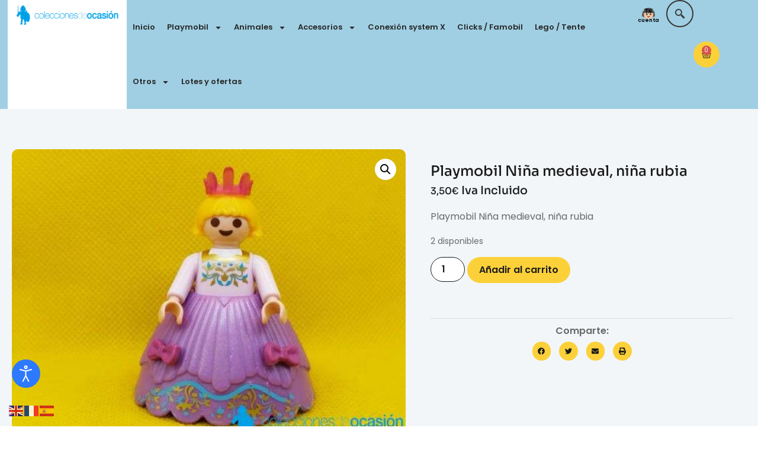

--- FILE ---
content_type: text/html; charset=UTF-8
request_url: https://coleccionesdeocasion.es/producto/playmobil-nina-medieval-nina-rubia/
body_size: 36404
content:
<!doctype html>
<html lang="es">
<head>
	<meta charset="UTF-8">
	<meta name="viewport" content="width=device-width, initial-scale=1">
	<link rel="profile" href="https://gmpg.org/xfn/11">
	<meta name='robots' content='index, follow, max-image-preview:large, max-snippet:-1, max-video-preview:-1' />

	<!-- This site is optimized with the Yoast SEO plugin v26.6 - https://yoast.com/wordpress/plugins/seo/ -->
	<title>Playmobil Niña medieval, niña rubia - Colecciones de ocasión</title>
	<link rel="canonical" href="https://coleccionesdeocasion.es/producto/playmobil-nina-medieval-nina-rubia/" />
	<meta property="og:locale" content="es_ES" />
	<meta property="og:type" content="article" />
	<meta property="og:title" content="Playmobil Niña medieval, niña rubia - Colecciones de ocasión" />
	<meta property="og:description" content="Playmobil Niña medieval, niña rubia" />
	<meta property="og:url" content="https://coleccionesdeocasion.es/producto/playmobil-nina-medieval-nina-rubia/" />
	<meta property="og:site_name" content="Colecciones de ocasión" />
	<meta property="article:modified_time" content="2026-01-06T21:18:26+00:00" />
	<meta property="og:image" content="https://coleccionesdeocasion.es/wp-content/uploads/2024/06/Nina-medieval-nina-rubia-2-scaled.jpg" />
	<meta property="og:image:width" content="2560" />
	<meta property="og:image:height" content="1920" />
	<meta property="og:image:type" content="image/jpeg" />
	<meta name="twitter:card" content="summary_large_image" />
	<meta name="twitter:label1" content="Tiempo de lectura" />
	<meta name="twitter:data1" content="1 minuto" />
	<script type="application/ld+json" class="yoast-schema-graph">{"@context":"https://schema.org","@graph":[{"@type":"WebPage","@id":"https://coleccionesdeocasion.es/producto/playmobil-nina-medieval-nina-rubia/","url":"https://coleccionesdeocasion.es/producto/playmobil-nina-medieval-nina-rubia/","name":"Playmobil Niña medieval, niña rubia - Colecciones de ocasión","isPartOf":{"@id":"https://coleccionesdeocasion.es/#website"},"primaryImageOfPage":{"@id":"https://coleccionesdeocasion.es/producto/playmobil-nina-medieval-nina-rubia/#primaryimage"},"image":{"@id":"https://coleccionesdeocasion.es/producto/playmobil-nina-medieval-nina-rubia/#primaryimage"},"thumbnailUrl":"https://coleccionesdeocasion.es/wp-content/uploads/2024/06/Nina-medieval-nina-rubia-2-scaled.jpg","datePublished":"2026-01-06T11:56:45+00:00","dateModified":"2026-01-06T21:18:26+00:00","breadcrumb":{"@id":"https://coleccionesdeocasion.es/producto/playmobil-nina-medieval-nina-rubia/#breadcrumb"},"inLanguage":"es","potentialAction":[{"@type":"ReadAction","target":["https://coleccionesdeocasion.es/producto/playmobil-nina-medieval-nina-rubia/"]}]},{"@type":"ImageObject","inLanguage":"es","@id":"https://coleccionesdeocasion.es/producto/playmobil-nina-medieval-nina-rubia/#primaryimage","url":"https://coleccionesdeocasion.es/wp-content/uploads/2024/06/Nina-medieval-nina-rubia-2-scaled.jpg","contentUrl":"https://coleccionesdeocasion.es/wp-content/uploads/2024/06/Nina-medieval-nina-rubia-2-scaled.jpg","width":2560,"height":1920},{"@type":"BreadcrumbList","@id":"https://coleccionesdeocasion.es/producto/playmobil-nina-medieval-nina-rubia/#breadcrumb","itemListElement":[{"@type":"ListItem","position":1,"name":"Portada","item":"https://coleccionesdeocasion.es/"},{"@type":"ListItem","position":2,"name":"Productos","item":"https://coleccionesdeocasion.es/shop/"},{"@type":"ListItem","position":3,"name":"Playmobil Niña medieval, niña rubia"}]},{"@type":"WebSite","@id":"https://coleccionesdeocasion.es/#website","url":"https://coleccionesdeocasion.es/","name":"Colecciones de ocasión","description":"Tienda de Playmobil de colección","publisher":{"@id":"https://coleccionesdeocasion.es/#organization"},"potentialAction":[{"@type":"SearchAction","target":{"@type":"EntryPoint","urlTemplate":"https://coleccionesdeocasion.es/?s={search_term_string}"},"query-input":{"@type":"PropertyValueSpecification","valueRequired":true,"valueName":"search_term_string"}}],"inLanguage":"es"},{"@type":"Organization","@id":"https://coleccionesdeocasion.es/#organization","name":"Colecciones de ocasión","url":"https://coleccionesdeocasion.es/","logo":{"@type":"ImageObject","inLanguage":"es","@id":"https://coleccionesdeocasion.es/#/schema/logo/image/","url":"https://coleccionesdeocasion.es/wp-content/uploads/2024/04/Logo-23-qc5edax9c52jzuy1vwbfsi3a199ya8foebg10dhxc0.png","contentUrl":"https://coleccionesdeocasion.es/wp-content/uploads/2024/04/Logo-23-qc5edax9c52jzuy1vwbfsi3a199ya8foebg10dhxc0.png","width":268,"height":72,"caption":"Colecciones de ocasión"},"image":{"@id":"https://coleccionesdeocasion.es/#/schema/logo/image/"}}]}</script>
	<!-- / Yoast SEO plugin. -->


<link rel='dns-prefetch' href='//fonts.googleapis.com' />
<link rel="alternate" type="application/rss+xml" title="Colecciones de ocasión &raquo; Feed" href="https://coleccionesdeocasion.es/feed/" />
<link rel="alternate" type="application/rss+xml" title="Colecciones de ocasión &raquo; Feed de los comentarios" href="https://coleccionesdeocasion.es/comments/feed/" />
<link rel="alternate" title="oEmbed (JSON)" type="application/json+oembed" href="https://coleccionesdeocasion.es/wp-json/oembed/1.0/embed?url=https%3A%2F%2Fcoleccionesdeocasion.es%2Fproducto%2Fplaymobil-nina-medieval-nina-rubia%2F" />
<link rel="alternate" title="oEmbed (XML)" type="text/xml+oembed" href="https://coleccionesdeocasion.es/wp-json/oembed/1.0/embed?url=https%3A%2F%2Fcoleccionesdeocasion.es%2Fproducto%2Fplaymobil-nina-medieval-nina-rubia%2F&#038;format=xml" />
<style id='wp-img-auto-sizes-contain-inline-css'>
img:is([sizes=auto i],[sizes^="auto," i]){contain-intrinsic-size:3000px 1500px}
/*# sourceURL=wp-img-auto-sizes-contain-inline-css */
</style>
<link rel='stylesheet' id='argpd-cookies-eu-banner-css' href='https://coleccionesdeocasion.es/wp-content/plugins/adapta-rgpd/assets/css/cookies-banner-modern-flex.css?ver=1.3.9' media='all' />
<style id='wp-emoji-styles-inline-css'>

	img.wp-smiley, img.emoji {
		display: inline !important;
		border: none !important;
		box-shadow: none !important;
		height: 1em !important;
		width: 1em !important;
		margin: 0 0.07em !important;
		vertical-align: -0.1em !important;
		background: none !important;
		padding: 0 !important;
	}
/*# sourceURL=wp-emoji-styles-inline-css */
</style>
<link rel='stylesheet' id='wp-block-library-css' href='https://coleccionesdeocasion.es/wp-includes/css/dist/block-library/style.min.css?ver=6.9' media='all' />
<style id='global-styles-inline-css'>
:root{--wp--preset--aspect-ratio--square: 1;--wp--preset--aspect-ratio--4-3: 4/3;--wp--preset--aspect-ratio--3-4: 3/4;--wp--preset--aspect-ratio--3-2: 3/2;--wp--preset--aspect-ratio--2-3: 2/3;--wp--preset--aspect-ratio--16-9: 16/9;--wp--preset--aspect-ratio--9-16: 9/16;--wp--preset--color--black: #000000;--wp--preset--color--cyan-bluish-gray: #abb8c3;--wp--preset--color--white: #ffffff;--wp--preset--color--pale-pink: #f78da7;--wp--preset--color--vivid-red: #cf2e2e;--wp--preset--color--luminous-vivid-orange: #ff6900;--wp--preset--color--luminous-vivid-amber: #fcb900;--wp--preset--color--light-green-cyan: #7bdcb5;--wp--preset--color--vivid-green-cyan: #00d084;--wp--preset--color--pale-cyan-blue: #8ed1fc;--wp--preset--color--vivid-cyan-blue: #0693e3;--wp--preset--color--vivid-purple: #9b51e0;--wp--preset--gradient--vivid-cyan-blue-to-vivid-purple: linear-gradient(135deg,rgb(6,147,227) 0%,rgb(155,81,224) 100%);--wp--preset--gradient--light-green-cyan-to-vivid-green-cyan: linear-gradient(135deg,rgb(122,220,180) 0%,rgb(0,208,130) 100%);--wp--preset--gradient--luminous-vivid-amber-to-luminous-vivid-orange: linear-gradient(135deg,rgb(252,185,0) 0%,rgb(255,105,0) 100%);--wp--preset--gradient--luminous-vivid-orange-to-vivid-red: linear-gradient(135deg,rgb(255,105,0) 0%,rgb(207,46,46) 100%);--wp--preset--gradient--very-light-gray-to-cyan-bluish-gray: linear-gradient(135deg,rgb(238,238,238) 0%,rgb(169,184,195) 100%);--wp--preset--gradient--cool-to-warm-spectrum: linear-gradient(135deg,rgb(74,234,220) 0%,rgb(151,120,209) 20%,rgb(207,42,186) 40%,rgb(238,44,130) 60%,rgb(251,105,98) 80%,rgb(254,248,76) 100%);--wp--preset--gradient--blush-light-purple: linear-gradient(135deg,rgb(255,206,236) 0%,rgb(152,150,240) 100%);--wp--preset--gradient--blush-bordeaux: linear-gradient(135deg,rgb(254,205,165) 0%,rgb(254,45,45) 50%,rgb(107,0,62) 100%);--wp--preset--gradient--luminous-dusk: linear-gradient(135deg,rgb(255,203,112) 0%,rgb(199,81,192) 50%,rgb(65,88,208) 100%);--wp--preset--gradient--pale-ocean: linear-gradient(135deg,rgb(255,245,203) 0%,rgb(182,227,212) 50%,rgb(51,167,181) 100%);--wp--preset--gradient--electric-grass: linear-gradient(135deg,rgb(202,248,128) 0%,rgb(113,206,126) 100%);--wp--preset--gradient--midnight: linear-gradient(135deg,rgb(2,3,129) 0%,rgb(40,116,252) 100%);--wp--preset--font-size--small: 13px;--wp--preset--font-size--medium: 20px;--wp--preset--font-size--large: 36px;--wp--preset--font-size--x-large: 42px;--wp--preset--spacing--20: 0.44rem;--wp--preset--spacing--30: 0.67rem;--wp--preset--spacing--40: 1rem;--wp--preset--spacing--50: 1.5rem;--wp--preset--spacing--60: 2.25rem;--wp--preset--spacing--70: 3.38rem;--wp--preset--spacing--80: 5.06rem;--wp--preset--shadow--natural: 6px 6px 9px rgba(0, 0, 0, 0.2);--wp--preset--shadow--deep: 12px 12px 50px rgba(0, 0, 0, 0.4);--wp--preset--shadow--sharp: 6px 6px 0px rgba(0, 0, 0, 0.2);--wp--preset--shadow--outlined: 6px 6px 0px -3px rgb(255, 255, 255), 6px 6px rgb(0, 0, 0);--wp--preset--shadow--crisp: 6px 6px 0px rgb(0, 0, 0);}:root { --wp--style--global--content-size: 800px;--wp--style--global--wide-size: 1200px; }:where(body) { margin: 0; }.wp-site-blocks > .alignleft { float: left; margin-right: 2em; }.wp-site-blocks > .alignright { float: right; margin-left: 2em; }.wp-site-blocks > .aligncenter { justify-content: center; margin-left: auto; margin-right: auto; }:where(.wp-site-blocks) > * { margin-block-start: 24px; margin-block-end: 0; }:where(.wp-site-blocks) > :first-child { margin-block-start: 0; }:where(.wp-site-blocks) > :last-child { margin-block-end: 0; }:root { --wp--style--block-gap: 24px; }:root :where(.is-layout-flow) > :first-child{margin-block-start: 0;}:root :where(.is-layout-flow) > :last-child{margin-block-end: 0;}:root :where(.is-layout-flow) > *{margin-block-start: 24px;margin-block-end: 0;}:root :where(.is-layout-constrained) > :first-child{margin-block-start: 0;}:root :where(.is-layout-constrained) > :last-child{margin-block-end: 0;}:root :where(.is-layout-constrained) > *{margin-block-start: 24px;margin-block-end: 0;}:root :where(.is-layout-flex){gap: 24px;}:root :where(.is-layout-grid){gap: 24px;}.is-layout-flow > .alignleft{float: left;margin-inline-start: 0;margin-inline-end: 2em;}.is-layout-flow > .alignright{float: right;margin-inline-start: 2em;margin-inline-end: 0;}.is-layout-flow > .aligncenter{margin-left: auto !important;margin-right: auto !important;}.is-layout-constrained > .alignleft{float: left;margin-inline-start: 0;margin-inline-end: 2em;}.is-layout-constrained > .alignright{float: right;margin-inline-start: 2em;margin-inline-end: 0;}.is-layout-constrained > .aligncenter{margin-left: auto !important;margin-right: auto !important;}.is-layout-constrained > :where(:not(.alignleft):not(.alignright):not(.alignfull)){max-width: var(--wp--style--global--content-size);margin-left: auto !important;margin-right: auto !important;}.is-layout-constrained > .alignwide{max-width: var(--wp--style--global--wide-size);}body .is-layout-flex{display: flex;}.is-layout-flex{flex-wrap: wrap;align-items: center;}.is-layout-flex > :is(*, div){margin: 0;}body .is-layout-grid{display: grid;}.is-layout-grid > :is(*, div){margin: 0;}body{padding-top: 0px;padding-right: 0px;padding-bottom: 0px;padding-left: 0px;}a:where(:not(.wp-element-button)){text-decoration: underline;}:root :where(.wp-element-button, .wp-block-button__link){background-color: #32373c;border-width: 0;color: #fff;font-family: inherit;font-size: inherit;font-style: inherit;font-weight: inherit;letter-spacing: inherit;line-height: inherit;padding-top: calc(0.667em + 2px);padding-right: calc(1.333em + 2px);padding-bottom: calc(0.667em + 2px);padding-left: calc(1.333em + 2px);text-decoration: none;text-transform: inherit;}.has-black-color{color: var(--wp--preset--color--black) !important;}.has-cyan-bluish-gray-color{color: var(--wp--preset--color--cyan-bluish-gray) !important;}.has-white-color{color: var(--wp--preset--color--white) !important;}.has-pale-pink-color{color: var(--wp--preset--color--pale-pink) !important;}.has-vivid-red-color{color: var(--wp--preset--color--vivid-red) !important;}.has-luminous-vivid-orange-color{color: var(--wp--preset--color--luminous-vivid-orange) !important;}.has-luminous-vivid-amber-color{color: var(--wp--preset--color--luminous-vivid-amber) !important;}.has-light-green-cyan-color{color: var(--wp--preset--color--light-green-cyan) !important;}.has-vivid-green-cyan-color{color: var(--wp--preset--color--vivid-green-cyan) !important;}.has-pale-cyan-blue-color{color: var(--wp--preset--color--pale-cyan-blue) !important;}.has-vivid-cyan-blue-color{color: var(--wp--preset--color--vivid-cyan-blue) !important;}.has-vivid-purple-color{color: var(--wp--preset--color--vivid-purple) !important;}.has-black-background-color{background-color: var(--wp--preset--color--black) !important;}.has-cyan-bluish-gray-background-color{background-color: var(--wp--preset--color--cyan-bluish-gray) !important;}.has-white-background-color{background-color: var(--wp--preset--color--white) !important;}.has-pale-pink-background-color{background-color: var(--wp--preset--color--pale-pink) !important;}.has-vivid-red-background-color{background-color: var(--wp--preset--color--vivid-red) !important;}.has-luminous-vivid-orange-background-color{background-color: var(--wp--preset--color--luminous-vivid-orange) !important;}.has-luminous-vivid-amber-background-color{background-color: var(--wp--preset--color--luminous-vivid-amber) !important;}.has-light-green-cyan-background-color{background-color: var(--wp--preset--color--light-green-cyan) !important;}.has-vivid-green-cyan-background-color{background-color: var(--wp--preset--color--vivid-green-cyan) !important;}.has-pale-cyan-blue-background-color{background-color: var(--wp--preset--color--pale-cyan-blue) !important;}.has-vivid-cyan-blue-background-color{background-color: var(--wp--preset--color--vivid-cyan-blue) !important;}.has-vivid-purple-background-color{background-color: var(--wp--preset--color--vivid-purple) !important;}.has-black-border-color{border-color: var(--wp--preset--color--black) !important;}.has-cyan-bluish-gray-border-color{border-color: var(--wp--preset--color--cyan-bluish-gray) !important;}.has-white-border-color{border-color: var(--wp--preset--color--white) !important;}.has-pale-pink-border-color{border-color: var(--wp--preset--color--pale-pink) !important;}.has-vivid-red-border-color{border-color: var(--wp--preset--color--vivid-red) !important;}.has-luminous-vivid-orange-border-color{border-color: var(--wp--preset--color--luminous-vivid-orange) !important;}.has-luminous-vivid-amber-border-color{border-color: var(--wp--preset--color--luminous-vivid-amber) !important;}.has-light-green-cyan-border-color{border-color: var(--wp--preset--color--light-green-cyan) !important;}.has-vivid-green-cyan-border-color{border-color: var(--wp--preset--color--vivid-green-cyan) !important;}.has-pale-cyan-blue-border-color{border-color: var(--wp--preset--color--pale-cyan-blue) !important;}.has-vivid-cyan-blue-border-color{border-color: var(--wp--preset--color--vivid-cyan-blue) !important;}.has-vivid-purple-border-color{border-color: var(--wp--preset--color--vivid-purple) !important;}.has-vivid-cyan-blue-to-vivid-purple-gradient-background{background: var(--wp--preset--gradient--vivid-cyan-blue-to-vivid-purple) !important;}.has-light-green-cyan-to-vivid-green-cyan-gradient-background{background: var(--wp--preset--gradient--light-green-cyan-to-vivid-green-cyan) !important;}.has-luminous-vivid-amber-to-luminous-vivid-orange-gradient-background{background: var(--wp--preset--gradient--luminous-vivid-amber-to-luminous-vivid-orange) !important;}.has-luminous-vivid-orange-to-vivid-red-gradient-background{background: var(--wp--preset--gradient--luminous-vivid-orange-to-vivid-red) !important;}.has-very-light-gray-to-cyan-bluish-gray-gradient-background{background: var(--wp--preset--gradient--very-light-gray-to-cyan-bluish-gray) !important;}.has-cool-to-warm-spectrum-gradient-background{background: var(--wp--preset--gradient--cool-to-warm-spectrum) !important;}.has-blush-light-purple-gradient-background{background: var(--wp--preset--gradient--blush-light-purple) !important;}.has-blush-bordeaux-gradient-background{background: var(--wp--preset--gradient--blush-bordeaux) !important;}.has-luminous-dusk-gradient-background{background: var(--wp--preset--gradient--luminous-dusk) !important;}.has-pale-ocean-gradient-background{background: var(--wp--preset--gradient--pale-ocean) !important;}.has-electric-grass-gradient-background{background: var(--wp--preset--gradient--electric-grass) !important;}.has-midnight-gradient-background{background: var(--wp--preset--gradient--midnight) !important;}.has-small-font-size{font-size: var(--wp--preset--font-size--small) !important;}.has-medium-font-size{font-size: var(--wp--preset--font-size--medium) !important;}.has-large-font-size{font-size: var(--wp--preset--font-size--large) !important;}.has-x-large-font-size{font-size: var(--wp--preset--font-size--x-large) !important;}
:root :where(.wp-block-pullquote){font-size: 1.5em;line-height: 1.6;}
/*# sourceURL=global-styles-inline-css */
</style>
<link rel='stylesheet' id='djacc-style-css' href='https://coleccionesdeocasion.es/wp-content/plugins/dj-accessibility/module/assets/css/accessibility.css?ver=1.05' media='all' />
<style id='djacc-style-inline-css'>
.djacc { font-family: Roboto, sans-serif; }
.djacc { margin: 65px 20px; }
/*# sourceURL=djacc-style-inline-css */
</style>
<link rel='stylesheet' id='djacc-webfont-css' href='https://fonts.googleapis.com/css2?family=Roboto%3Awght%40400%3B700&#038;display=swap&#038;ver=1.05' media='all' />
<link rel='stylesheet' id='photoswipe-css' href='https://coleccionesdeocasion.es/wp-content/plugins/woocommerce/assets/css/photoswipe/photoswipe.min.css?ver=10.4.3' media='all' />
<link rel='stylesheet' id='photoswipe-default-skin-css' href='https://coleccionesdeocasion.es/wp-content/plugins/woocommerce/assets/css/photoswipe/default-skin/default-skin.min.css?ver=10.4.3' media='all' />
<link rel='stylesheet' id='woocommerce-layout-css' href='https://coleccionesdeocasion.es/wp-content/plugins/woocommerce/assets/css/woocommerce-layout.css?ver=10.4.3' media='all' />
<link rel='stylesheet' id='woocommerce-smallscreen-css' href='https://coleccionesdeocasion.es/wp-content/plugins/woocommerce/assets/css/woocommerce-smallscreen.css?ver=10.4.3' media='only screen and (max-width: 768px)' />
<link rel='stylesheet' id='woocommerce-general-css' href='https://coleccionesdeocasion.es/wp-content/plugins/woocommerce/assets/css/woocommerce.css?ver=10.4.3' media='all' />
<style id='woocommerce-inline-inline-css'>
.woocommerce form .form-row .required { visibility: visible; }
/*# sourceURL=woocommerce-inline-inline-css */
</style>
<link rel='stylesheet' id='iksm-public-style-css' href='https://coleccionesdeocasion.es/wp-content/plugins/iks-menu/assets/css/public.css?ver=1.12.6' media='all' />
<link rel='stylesheet' id='gateway-css' href='https://coleccionesdeocasion.es/wp-content/plugins/woocommerce-paypal-payments/modules/ppcp-button/assets/css/gateway.css?ver=3.3.1' media='all' />
<link rel='stylesheet' id='brands-styles-css' href='https://coleccionesdeocasion.es/wp-content/plugins/woocommerce/assets/css/brands.css?ver=10.4.3' media='all' />
<link rel='stylesheet' id='hello-elementor-parent-css' href='https://coleccionesdeocasion.es/wp-content/themes/hello-elementor/style.css?ver=3.4.5' media='all' />
<link rel='stylesheet' id='hello-elementor-child-css' href='https://coleccionesdeocasion.es/wp-content/themes/hello-elementor-child/style.css?ver=1.0.0' media='all' />
<link rel='stylesheet' id='hello-elementor-css' href='https://coleccionesdeocasion.es/wp-content/themes/hello-elementor/assets/css/reset.css?ver=3.4.5' media='all' />
<link rel='stylesheet' id='hello-elementor-theme-style-css' href='https://coleccionesdeocasion.es/wp-content/themes/hello-elementor/assets/css/theme.css?ver=3.4.5' media='all' />
<link rel='stylesheet' id='hello-elementor-header-footer-css' href='https://coleccionesdeocasion.es/wp-content/themes/hello-elementor/assets/css/header-footer.css?ver=3.4.5' media='all' />
<link rel='stylesheet' id='elementor-frontend-css' href='https://coleccionesdeocasion.es/wp-content/plugins/elementor/assets/css/frontend.min.css?ver=3.33.4' media='all' />
<link rel='stylesheet' id='elementor-post-17-css' href='https://coleccionesdeocasion.es/wp-content/uploads/elementor/css/post-17.css?ver=1767681196' media='all' />
<link rel='stylesheet' id='widget-image-css' href='https://coleccionesdeocasion.es/wp-content/plugins/elementor/assets/css/widget-image.min.css?ver=3.33.4' media='all' />
<link rel='stylesheet' id='widget-nav-menu-css' href='https://coleccionesdeocasion.es/wp-content/plugins/elementor-pro/assets/css/widget-nav-menu.min.css?ver=3.33.2' media='all' />
<link rel='stylesheet' id='widget-woocommerce-menu-cart-css' href='https://coleccionesdeocasion.es/wp-content/plugins/elementor-pro/assets/css/widget-woocommerce-menu-cart.min.css?ver=3.33.2' media='all' />
<link rel='stylesheet' id='e-sticky-css' href='https://coleccionesdeocasion.es/wp-content/plugins/elementor-pro/assets/css/modules/sticky.min.css?ver=3.33.2' media='all' />
<link rel='stylesheet' id='widget-heading-css' href='https://coleccionesdeocasion.es/wp-content/plugins/elementor/assets/css/widget-heading.min.css?ver=3.33.4' media='all' />
<link rel='stylesheet' id='widget-icon-list-css' href='https://coleccionesdeocasion.es/wp-content/plugins/elementor/assets/css/widget-icon-list.min.css?ver=3.33.4' media='all' />
<link rel='stylesheet' id='e-shapes-css' href='https://coleccionesdeocasion.es/wp-content/plugins/elementor/assets/css/conditionals/shapes.min.css?ver=3.33.4' media='all' />
<link rel='stylesheet' id='widget-woocommerce-product-images-css' href='https://coleccionesdeocasion.es/wp-content/plugins/elementor-pro/assets/css/widget-woocommerce-product-images.min.css?ver=3.33.2' media='all' />
<link rel='stylesheet' id='widget-woocommerce-product-rating-css' href='https://coleccionesdeocasion.es/wp-content/plugins/elementor-pro/assets/css/widget-woocommerce-product-rating.min.css?ver=3.33.2' media='all' />
<link rel='stylesheet' id='widget-woocommerce-product-price-css' href='https://coleccionesdeocasion.es/wp-content/plugins/elementor-pro/assets/css/widget-woocommerce-product-price.min.css?ver=3.33.2' media='all' />
<link rel='stylesheet' id='widget-woocommerce-product-add-to-cart-css' href='https://coleccionesdeocasion.es/wp-content/plugins/elementor-pro/assets/css/widget-woocommerce-product-add-to-cart.min.css?ver=3.33.2' media='all' />
<link rel='stylesheet' id='widget-divider-css' href='https://coleccionesdeocasion.es/wp-content/plugins/elementor/assets/css/widget-divider.min.css?ver=3.33.4' media='all' />
<link rel='stylesheet' id='widget-share-buttons-css' href='https://coleccionesdeocasion.es/wp-content/plugins/elementor-pro/assets/css/widget-share-buttons.min.css?ver=3.33.2' media='all' />
<link rel='stylesheet' id='e-apple-webkit-css' href='https://coleccionesdeocasion.es/wp-content/plugins/elementor/assets/css/conditionals/apple-webkit.min.css?ver=3.33.4' media='all' />
<link rel='stylesheet' id='widget-woocommerce-product-data-tabs-css' href='https://coleccionesdeocasion.es/wp-content/plugins/elementor-pro/assets/css/widget-woocommerce-product-data-tabs.min.css?ver=3.33.2' media='all' />
<link rel='stylesheet' id='widget-woocommerce-products-css' href='https://coleccionesdeocasion.es/wp-content/plugins/elementor-pro/assets/css/widget-woocommerce-products.min.css?ver=3.33.2' media='all' />
<link rel='stylesheet' id='elementor-post-21-css' href='https://coleccionesdeocasion.es/wp-content/uploads/elementor/css/post-21.css?ver=1767681196' media='all' />
<link rel='stylesheet' id='elementor-post-84-css' href='https://coleccionesdeocasion.es/wp-content/uploads/elementor/css/post-84.css?ver=1767681196' media='all' />
<link rel='stylesheet' id='elementor-post-187-css' href='https://coleccionesdeocasion.es/wp-content/uploads/elementor/css/post-187.css?ver=1767681257' media='all' />
<link rel='stylesheet' id='ekit-widget-styles-css' href='https://coleccionesdeocasion.es/wp-content/plugins/elementskit-lite/widgets/init/assets/css/widget-styles.css?ver=3.7.7' media='all' />
<link rel='stylesheet' id='ekit-responsive-css' href='https://coleccionesdeocasion.es/wp-content/plugins/elementskit-lite/widgets/init/assets/css/responsive.css?ver=3.7.7' media='all' />
<link rel='stylesheet' id='elementor-gf-local-sora-css' href='https://coleccionesdeocasion.es/wp-content/uploads/elementor/google-fonts/css/sora.css?ver=1742290131' media='all' />
<link rel='stylesheet' id='elementor-gf-local-poppins-css' href='https://coleccionesdeocasion.es/wp-content/uploads/elementor/google-fonts/css/poppins.css?ver=1742290135' media='all' />
<link rel='stylesheet' id='elementor-gf-local-pacifico-css' href='https://coleccionesdeocasion.es/wp-content/uploads/elementor/google-fonts/css/pacifico.css?ver=1742290137' media='all' />
<link rel='stylesheet' id='elementor-icons-ekiticons-css' href='https://coleccionesdeocasion.es/wp-content/plugins/elementskit-lite/modules/elementskit-icon-pack/assets/css/ekiticons.css?ver=3.7.7' media='all' />
<script src="https://coleccionesdeocasion.es/wp-includes/js/jquery/jquery.min.js?ver=3.7.1" id="jquery-core-js"></script>
<script src="https://coleccionesdeocasion.es/wp-includes/js/jquery/jquery-migrate.min.js?ver=3.4.1" id="jquery-migrate-js"></script>
<script id="jquery-js-after">
if (typeof (window.wpfReadyList) == "undefined") {
			var v = jQuery.fn.jquery;
			if (v && parseInt(v) >= 3 && window.self === window.top) {
				var readyList=[];
				window.originalReadyMethod = jQuery.fn.ready;
				jQuery.fn.ready = function(){
					if(arguments.length && arguments.length > 0 && typeof arguments[0] === "function") {
						readyList.push({"c": this, "a": arguments});
					}
					return window.originalReadyMethod.apply( this, arguments );
				};
				window.wpfReadyList = readyList;
			}}
//# sourceURL=jquery-js-after
</script>
<script src="https://coleccionesdeocasion.es/wp-content/plugins/adapta-rgpd/assets/js/cookies-eu-banner.js?ver=1.3.9" id="argpd-cookies-eu-banner-js"></script>
<script src="https://coleccionesdeocasion.es/wp-content/plugins/woocommerce/assets/js/jquery-blockui/jquery.blockUI.min.js?ver=2.7.0-wc.10.4.3" id="wc-jquery-blockui-js" defer data-wp-strategy="defer"></script>
<script id="wc-add-to-cart-js-extra">
var wc_add_to_cart_params = {"ajax_url":"/wp-admin/admin-ajax.php","wc_ajax_url":"/?wc-ajax=%%endpoint%%","i18n_view_cart":"Ver carrito","cart_url":"https://coleccionesdeocasion.es/carrito/","is_cart":"","cart_redirect_after_add":"no"};
//# sourceURL=wc-add-to-cart-js-extra
</script>
<script src="https://coleccionesdeocasion.es/wp-content/plugins/woocommerce/assets/js/frontend/add-to-cart.min.js?ver=10.4.3" id="wc-add-to-cart-js" defer data-wp-strategy="defer"></script>
<script src="https://coleccionesdeocasion.es/wp-content/plugins/woocommerce/assets/js/zoom/jquery.zoom.min.js?ver=1.7.21-wc.10.4.3" id="wc-zoom-js" defer data-wp-strategy="defer"></script>
<script src="https://coleccionesdeocasion.es/wp-content/plugins/woocommerce/assets/js/flexslider/jquery.flexslider.min.js?ver=2.7.2-wc.10.4.3" id="wc-flexslider-js" defer data-wp-strategy="defer"></script>
<script src="https://coleccionesdeocasion.es/wp-content/plugins/woocommerce/assets/js/photoswipe/photoswipe.min.js?ver=4.1.1-wc.10.4.3" id="wc-photoswipe-js" defer data-wp-strategy="defer"></script>
<script src="https://coleccionesdeocasion.es/wp-content/plugins/woocommerce/assets/js/photoswipe/photoswipe-ui-default.min.js?ver=4.1.1-wc.10.4.3" id="wc-photoswipe-ui-default-js" defer data-wp-strategy="defer"></script>
<script id="wc-single-product-js-extra">
var wc_single_product_params = {"i18n_required_rating_text":"Por favor elige una puntuaci\u00f3n","i18n_rating_options":["1 de 5 estrellas","2 de 5 estrellas","3 de 5 estrellas","4 de 5 estrellas","5 de 5 estrellas"],"i18n_product_gallery_trigger_text":"Ver galer\u00eda de im\u00e1genes a pantalla completa","review_rating_required":"yes","flexslider":{"rtl":false,"animation":"slide","smoothHeight":true,"directionNav":false,"controlNav":"thumbnails","slideshow":false,"animationSpeed":500,"animationLoop":false,"allowOneSlide":false},"zoom_enabled":"1","zoom_options":[],"photoswipe_enabled":"1","photoswipe_options":{"shareEl":false,"closeOnScroll":false,"history":false,"hideAnimationDuration":0,"showAnimationDuration":0},"flexslider_enabled":"1"};
//# sourceURL=wc-single-product-js-extra
</script>
<script src="https://coleccionesdeocasion.es/wp-content/plugins/woocommerce/assets/js/frontend/single-product.min.js?ver=10.4.3" id="wc-single-product-js" defer data-wp-strategy="defer"></script>
<script src="https://coleccionesdeocasion.es/wp-content/plugins/woocommerce/assets/js/js-cookie/js.cookie.min.js?ver=2.1.4-wc.10.4.3" id="wc-js-cookie-js" defer data-wp-strategy="defer"></script>
<script id="woocommerce-js-extra">
var woocommerce_params = {"ajax_url":"/wp-admin/admin-ajax.php","wc_ajax_url":"/?wc-ajax=%%endpoint%%","i18n_password_show":"Mostrar contrase\u00f1a","i18n_password_hide":"Ocultar contrase\u00f1a"};
//# sourceURL=woocommerce-js-extra
</script>
<script src="https://coleccionesdeocasion.es/wp-content/plugins/woocommerce/assets/js/frontend/woocommerce.min.js?ver=10.4.3" id="woocommerce-js" defer data-wp-strategy="defer"></script>
<script src="https://coleccionesdeocasion.es/wp-content/plugins/iks-menu/assets/js/public.js?ver=1.12.6" id="iksm-public-script-js"></script>
<script src="https://coleccionesdeocasion.es/wp-content/plugins/iks-menu/assets/js/menu.js?ver=1.12.6" id="iksm-menu-script-js"></script>
<link rel="https://api.w.org/" href="https://coleccionesdeocasion.es/wp-json/" /><link rel="alternate" title="JSON" type="application/json" href="https://coleccionesdeocasion.es/wp-json/wp/v2/product/10328" /><link rel="EditURI" type="application/rsd+xml" title="RSD" href="https://coleccionesdeocasion.es/xmlrpc.php?rsd" />
<meta name="generator" content="WordPress 6.9" />
<meta name="generator" content="WooCommerce 10.4.3" />
<link rel='shortlink' href='https://coleccionesdeocasion.es/?p=10328' />
<style type="text/css" id="iksm-dynamic-style"></style><script src="https://sis.redsys.es/sis/NC/redsysV3.js"></script>	<noscript><style>.woocommerce-product-gallery{ opacity: 1 !important; }</style></noscript>
	<meta name="generator" content="Elementor 3.33.4; features: e_font_icon_svg, additional_custom_breakpoints; settings: css_print_method-external, google_font-enabled, font_display-swap">
<!-- Google tag (gtag.js) -->
<script async src="https://www.googletagmanager.com/gtag/js?id=G-F2QPKVR2HG"></script>
<script>
  window.dataLayer = window.dataLayer || [];
  function gtag(){dataLayer.push(arguments);}
  gtag('js', new Date());

  gtag('config', 'G-F2QPKVR2HG');
</script>
			<style>
				.e-con.e-parent:nth-of-type(n+4):not(.e-lazyloaded):not(.e-no-lazyload),
				.e-con.e-parent:nth-of-type(n+4):not(.e-lazyloaded):not(.e-no-lazyload) * {
					background-image: none !important;
				}
				@media screen and (max-height: 1024px) {
					.e-con.e-parent:nth-of-type(n+3):not(.e-lazyloaded):not(.e-no-lazyload),
					.e-con.e-parent:nth-of-type(n+3):not(.e-lazyloaded):not(.e-no-lazyload) * {
						background-image: none !important;
					}
				}
				@media screen and (max-height: 640px) {
					.e-con.e-parent:nth-of-type(n+2):not(.e-lazyloaded):not(.e-no-lazyload),
					.e-con.e-parent:nth-of-type(n+2):not(.e-lazyloaded):not(.e-no-lazyload) * {
						background-image: none !important;
					}
				}
			</style>
			<link rel="icon" href="https://coleccionesdeocasion.es/wp-content/uploads/2023/08/cropped-Caballero-vintage-hombre-de-epoca-1-scaled-1-32x32.jpg" sizes="32x32" />
<link rel="icon" href="https://coleccionesdeocasion.es/wp-content/uploads/2023/08/cropped-Caballero-vintage-hombre-de-epoca-1-scaled-1-192x192.jpg" sizes="192x192" />
<link rel="apple-touch-icon" href="https://coleccionesdeocasion.es/wp-content/uploads/2023/08/cropped-Caballero-vintage-hombre-de-epoca-1-scaled-1-180x180.jpg" />
<meta name="msapplication-TileImage" content="https://coleccionesdeocasion.es/wp-content/uploads/2023/08/cropped-Caballero-vintage-hombre-de-epoca-1-scaled-1-270x270.jpg" />
</head>
<body class="wp-singular product-template-default single single-product postid-10328 wp-custom-logo wp-embed-responsive wp-theme-hello-elementor wp-child-theme-hello-elementor-child theme-hello-elementor woocommerce woocommerce-page woocommerce-no-js hello-elementor-default elementor-default elementor-template-full-width elementor-kit-17 elementor-page-187">

<section class="djacc djacc-container djacc-popup djacc--hidden djacc--dark djacc--sticky djacc--bottom-left">
			<button class="djacc__openbtn djacc__openbtn--default" aria-label="Abrir Herramientas de Accesibilidad" title="Abrir Herramientas de Accesibilidad">
			<svg xmlns="http://www.w3.org/2000/svg" width="48" height="48" viewBox="0 0 48 48">
				<path d="M1480.443,27.01l-3.891-7.51-3.89,7.51a1,1,0,0,1-.89.54,1.073,1.073,0,0,1-.46-.11,1,1,0,0,1-.43-1.35l4.67-9V10.21l-8.81-2.34a1,1,0,1,1,.51-1.93l9.3,2.47,9.3-2.47a1,1,0,0,1,.509,1.93l-8.81,2.34V17.09l4.66,9a1,1,0,1,1-1.769.92ZM1473.583,3a3,3,0,1,1,3,3A3,3,0,0,1,1473.583,3Zm2,0a1,1,0,1,0,1-1A1,1,0,0,0,1475.583,3Z" transform="translate(-1453 10.217)" fill="#fff"/>
			</svg>
		</button>
		<div class="djacc__panel">
		<div class="djacc__header">
			<p class="djacc__title">Herramientas de accesibilidad</p>
			<button class="djacc__reset" aria-label="Reiniciar" title="Reiniciar">
				<svg xmlns="http://www.w3.org/2000/svg" width="18" height="18" viewBox="0 0 18 18">
					<path d="M9,18a.75.75,0,0,1,0-1.5,7.5,7.5,0,1,0,0-15A7.531,7.531,0,0,0,2.507,5.25H3.75a.75.75,0,0,1,0,1.5h-3A.75.75,0,0,1,0,6V3A.75.75,0,0,1,1.5,3V4.019A9.089,9.089,0,0,1,2.636,2.636,9,9,0,0,1,15.364,15.365,8.94,8.94,0,0,1,9,18Z" fill="#fff"/>
				</svg>
			</button>
			<button class="djacc__close" aria-label="Cerrar las herramientas de accesibilidad" title="Cerrar las herramientas de accesibilidad">
				<svg xmlns="http://www.w3.org/2000/svg" width="14.828" height="14.828" viewBox="0 0 14.828 14.828">
					<g transform="translate(-1842.883 -1004.883)">
						<line x2="12" y2="12" transform="translate(1844.297 1006.297)" fill="none" stroke="#fff" stroke-linecap="round" stroke-width="2"/>
						<line x1="12" y2="12" transform="translate(1844.297 1006.297)" fill="none" stroke="#fff" stroke-linecap="round" stroke-width="2"/>
					</g>
				</svg>
			</button>
		</div>
		<ul class="djacc__list">
			<li class="djacc__item djacc__item--contrast">
				<button class="djacc__btn djacc__btn--invert-colors" title="Invertir colores">
					<svg xmlns="http://www.w3.org/2000/svg" width="24" height="24" viewBox="0 0 24 24">
						<g fill="none" stroke="#fff" stroke-width="2">
							<circle cx="12" cy="12" r="12" stroke="none"/>
							<circle cx="12" cy="12" r="11" fill="none"/>
						</g>
						<path d="M0,12A12,12,0,0,1,12,0V24A12,12,0,0,1,0,12Z" fill="#fff"/>
					</svg>
					<span class="djacc_btn-label">Invertir colores</span>
				</button>
			</li>
			<li class="djacc__item djacc__item--contrast">
				<button class="djacc__btn djacc__btn--monochrome" title="Monocromo">
					<svg xmlns="http://www.w3.org/2000/svg" width="24" height="24" viewBox="0 0 24 24">
						<g fill="none" stroke="#fff" stroke-width="2">
							<circle cx="12" cy="12" r="12" stroke="none"/>
							<circle cx="12" cy="12" r="11" fill="none"/>
						</g>
						<line y2="21" transform="translate(12 1.5)" fill="none" stroke="#fff" stroke-linecap="round" stroke-width="2"/>
						<path d="M5.853,7.267a12.041,12.041,0,0,1,1.625-1.2l6.3,6.3v2.829Z" transform="translate(-0.778 -4.278)" fill="#fff"/>
						<path d="M3.2,6.333A12.006,12.006,0,0,1,4.314,4.622l9.464,9.464v2.829Z" transform="translate(-0.778)" fill="#fff"/>
						<path d="M1.823,10.959a11.953,11.953,0,0,1,.45-2.378l11.506,11.5v2.829Z" transform="translate(-0.778)" fill="#fff"/>
					</svg>
					<span class="djacc_btn-label">Monocromo</span>
				</button>
			</li>
			<li class="djacc__item djacc__item--contrast">
				<button class="djacc__btn djacc__btn--dark-contrast" title="Oscuro Contraste">
					<svg xmlns="http://www.w3.org/2000/svg" width="24" height="24" viewBox="0 0 24 24">
						<path d="M12,27A12,12,0,0,1,9.638,3.232a10,10,0,0,0,14.13,14.13A12,12,0,0,1,12,27Z" transform="translate(0 -3.232)" fill="#fff"/>
					</svg>
					<span class="djacc_btn-label">Oscuro Contraste</span>
				</button>
			</li>
			<li class="djacc__item djacc__item--contrast">
				<button class="djacc__btn djacc__btn--light-contrast" title="Contraste claro">
					<svg xmlns="http://www.w3.org/2000/svg" width="24" height="24" viewBox="0 0 32 32">
						<g transform="translate(7 7)" fill="none" stroke="#fff" stroke-width="2">
							<circle cx="9" cy="9" r="9" stroke="none"/>
							<circle cx="9" cy="9" r="8" fill="none"/>
						</g>
						<rect width="2" height="5" rx="1" transform="translate(15)" fill="#fff"/>
						<rect width="2" height="5" rx="1" transform="translate(26.607 3.979) rotate(45)" fill="#fff"/>
						<rect width="2" height="5" rx="1" transform="translate(32 15) rotate(90)" fill="#fff"/>
						<rect width="2" height="5" rx="1" transform="translate(28.021 26.607) rotate(135)" fill="#fff"/>
						<rect width="2" height="5" rx="1" transform="translate(15 27)" fill="#fff"/>
						<rect width="2" height="5" rx="1" transform="translate(7.515 23.071) rotate(45)" fill="#fff"/>
						<rect width="2" height="5" rx="1" transform="translate(5 15) rotate(90)" fill="#fff"/>
						<rect width="2" height="5" rx="1" transform="translate(8.929 7.515) rotate(135)" fill="#fff"/>
					</svg>
					<span class="djacc_btn-label">Contraste claro</span>
				</button>
			</li>
			
			<li class="djacc__item djacc__item--contrast">
				<button class="djacc__btn djacc__btn--low-saturation" title="Baja saturación">
					<svg xmlns="http://www.w3.org/2000/svg" width="24" height="24" viewBox="0 0 24 24">
						<g fill="none" stroke="#fff" stroke-width="2">
							<circle cx="12" cy="12" r="12" stroke="none"/>
							<circle cx="12" cy="12" r="11" fill="none"/>
						</g>
						<path d="M0,12A12,12,0,0,1,6,1.6V22.394A12,12,0,0,1,0,12Z" transform="translate(0 24) rotate(-90)" fill="#fff"/>
					</svg>
					<span class="djacc_btn-label">Baja saturación</span>
				</button>
			</li>
			<li class="djacc__item djacc__item--contrast">
				<button class="djacc__btn djacc__btn--high-saturation" title="Alta saturación">
					<svg xmlns="http://www.w3.org/2000/svg" width="24" height="24" viewBox="0 0 24 24">
						<g fill="none" stroke="#fff" stroke-width="2">
							<circle cx="12" cy="12" r="12" stroke="none"/>
							<circle cx="12" cy="12" r="11" fill="none"/>
						</g>
						<path d="M0,12A12.006,12.006,0,0,1,17,1.088V22.911A12.006,12.006,0,0,1,0,12Z" transform="translate(0 24) rotate(-90)" fill="#fff"/>
					</svg>
					<span class="djacc_btn-label">Alta saturación</span>
				</button>
			</li>
			<li class="djacc__item">
				<button class="djacc__btn djacc__btn--highlight-links" title="Enlaces destacados">
					<svg xmlns="http://www.w3.org/2000/svg" width="24" height="24" viewBox="0 0 24 24">
						<rect width="24" height="24" fill="none"/>
						<path d="M3.535,21.92a5.005,5.005,0,0,1,0-7.071L6.364,12.02a1,1,0,0,1,1.415,1.413L4.95,16.263a3,3,0,0,0,4.243,4.243l2.828-2.828h0a1,1,0,1,1,1.414,1.415L10.607,21.92a5,5,0,0,1-7.072,0Zm2.829-2.828a1,1,0,0,1,0-1.415L17.678,6.364a1,1,0,1,1,1.415,1.414L7.779,19.092a1,1,0,0,1-1.415,0Zm11.314-5.657a1,1,0,0,1,0-1.413l2.829-2.829A3,3,0,1,0,16.263,4.95L13.436,7.777h0a1,1,0,0,1-1.414-1.414l2.828-2.829a5,5,0,1,1,7.071,7.071l-2.828,2.828a1,1,0,0,1-1.415,0Z" transform="translate(-0.728 -0.728)" fill="#fff"/>
					</svg>
					<span class="djacc_btn-label">Enlaces destacados</span>
				</button>
			</li>
			<li class="djacc__item">
				<button class="djacc__btn djacc__btn--highlight-titles" title="Títulos destacados">
					<svg xmlns="http://www.w3.org/2000/svg" width="24" height="24" viewBox="0 0 24 24">
						<rect width="2" height="14" rx="1" transform="translate(5 5)" fill="#fff"/>
						<rect width="2" height="14" rx="1" transform="translate(10 5)" fill="#fff"/>
						<rect width="2" height="14" rx="1" transform="translate(17 5)" fill="#fff"/>
						<rect width="2" height="7" rx="1" transform="translate(12 11) rotate(90)" fill="#fff"/>
						<rect width="2" height="5" rx="1" transform="translate(19 5) rotate(90)" fill="#fff"/>
						<g fill="none" stroke="#fff" stroke-width="2">
							<rect width="24" height="24" rx="4" stroke="none"/>
							<rect x="1" y="1" width="22" height="22" rx="3" fill="none"/>
						</g>
					</svg>
					<span class="djacc_btn-label">Títulos destacados</span>
				</button>
			</li>
			<li class="djacc__item">
				<button class="djacc__btn djacc__btn--screen-reader" title="Lector de pantalla">
					<svg xmlns="http://www.w3.org/2000/svg" width="24" height="24" viewBox="0 0 24 24">
						<g fill="none" stroke="#fff" stroke-width="2">
							<circle cx="12" cy="12" r="12" stroke="none"/>
							<circle cx="12" cy="12" r="11" fill="none"/>
						</g>
						<path d="M2907.964,170h1.91l1.369-2.584,2.951,8.363,2.5-11.585L2919,170h2.132" transform="translate(-2902.548 -158)" fill="none" stroke="#fff" stroke-linecap="round" stroke-linejoin="round" stroke-width="2"/>
					</svg>
					<span class="djacc_btn-label">Lector de pantalla</span>
				</button>
			</li>
			<li class="djacc__item">
				<button class="djacc__btn djacc__btn--read-mode" title="Modo de lectura">
					<svg xmlns="http://www.w3.org/2000/svg" width="24" height="24" viewBox="0 0 24 24">
						<g fill="none" stroke="#fff" stroke-width="2">
							<rect width="24" height="24" rx="4" stroke="none"/>
							<rect x="1" y="1" width="22" height="22" rx="3" fill="none"/>
						</g>
						<rect width="14" height="2" rx="1" transform="translate(5 7)" fill="#fff"/>
						<rect width="14" height="2" rx="1" transform="translate(5 11)" fill="#fff"/>
						<rect width="7" height="2" rx="1" transform="translate(5 15)" fill="#fff"/>
					</svg>
					<span class="djacc_btn-label">Modo de lectura</span>
				</button>
			</li>
			<li class="djacc__item djacc__item--full">
				<span class="djacc__arrows djacc__arrows--zoom">
					<span class="djacc__label">Escalamiento de contenido</span>
					<span class="djacc__bar"></span>
					<span class="djacc__size">100<span class="djacc__percent">%</span></span>
					<button class="djacc__dec" aria-label="Disminuir el tamaño del contenido" title="Disminuir el tamaño del contenido">
						<svg xmlns="http://www.w3.org/2000/svg" width="10" height="2" viewBox="0 0 10 2">
							<g transform="translate(1 1)">
								<line x1="8" fill="none" stroke="#fff" stroke-linecap="round" stroke-width="2"/>
							</g>
						</svg>
					</button>
					<button class="djacc__inc" aria-label="Aumentar el tamaño del contenido" title="Aumentar el tamaño del contenido">
						<svg xmlns="http://www.w3.org/2000/svg" width="10" height="10" viewBox="0 0 10 10">
							<g transform="translate(1 1)">
								<line y2="8" transform="translate(4)" fill="none" stroke="#fff" stroke-linecap="round" stroke-width="2"/>
								<line x1="8" transform="translate(0 4)" fill="none" stroke="#fff" stroke-linecap="round" stroke-width="2"/>
							</g>
						</svg>
					</button>
				</span>
			</li>
			<li class="djacc__item djacc__item--full">
				<span class="djacc__arrows djacc__arrows--font-size">
					<span class="djacc__label">Tamaño de fuente</span>
					<span class="djacc__bar"></span>
					<span class="djacc__size">100<span class="djacc__percent">%</span></span>
					<button class="djacc__dec" aria-label="Disminuir el tamaño de la fuente" title="Disminuir el tamaño de la fuente">
						<svg xmlns="http://www.w3.org/2000/svg" width="10" height="2" viewBox="0 0 10 2">
							<g transform="translate(1 1)">
								<line x1="8" fill="none" stroke="#fff" stroke-linecap="round" stroke-width="2"/>
							</g>
						</svg>
					</button>
					<button class="djacc__inc" aria-label="Aumentar el tamaño de la fuente" title="Aumentar el tamaño de la fuente">
						<svg xmlns="http://www.w3.org/2000/svg" width="10" height="10" viewBox="0 0 10 10">
							<g transform="translate(1 1)">
								<line y2="8" transform="translate(4)" fill="none" stroke="#fff" stroke-linecap="round" stroke-width="2"/>
								<line x1="8" transform="translate(0 4)" fill="none" stroke="#fff" stroke-linecap="round" stroke-width="2"/>
							</g>
						</svg>
					</button>
				</span>
			</li>
			<li class="djacc__item djacc__item--full">
				<span class="djacc__arrows djacc__arrows--line-height">
					<span class="djacc__label">Altura de la línea</span>
					<span class="djacc__bar"></span>
					<span class="djacc__size">100<span class="djacc__percent">%</span></span>
					<button class="djacc__dec" aria-label="Disminuir la altura de la línea" title="Disminuir la altura de la línea">
						<svg xmlns="http://www.w3.org/2000/svg" width="10" height="2" viewBox="0 0 10 2">
							<g transform="translate(1 1)">
								<line x1="8" fill="none" stroke="#fff" stroke-linecap="round" stroke-width="2"/>
							</g>
						</svg>
					</button>
					<button class="djacc__inc" aria-label="Aumentar la altura de la línea" title="Aumentar la altura de la línea">
						<svg xmlns="http://www.w3.org/2000/svg" width="10" height="10" viewBox="0 0 10 10">
							<g transform="translate(1 1)">
								<line y2="8" transform="translate(4)" fill="none" stroke="#fff" stroke-linecap="round" stroke-width="2"/>
								<line x1="8" transform="translate(0 4)" fill="none" stroke="#fff" stroke-linecap="round" stroke-width="2"/>
							</g>
						</svg>
					</button>
				</span>
			</li>
			<li class="djacc__item djacc__item--full">
				<span class="djacc__arrows djacc__arrows--letter-spacing">
					<span class="djacc__label">Espaciado de letras</span>
					<span class="djacc__bar"></span>
					<span class="djacc__size">100<span class="djacc__percent">%</span></span>
					<button class="djacc__dec" aria-label="Disminuir el espaciado de letras" title="Disminuir el espaciado de letras">
						<svg xmlns="http://www.w3.org/2000/svg" width="10" height="2" viewBox="0 0 10 2">
							<g transform="translate(1 1)">
								<line x1="8" fill="none" stroke="#fff" stroke-linecap="round" stroke-width="2"/>
							</g>
						</svg>
					</button>
					<button class="djacc__inc" aria-label="Aumentar el espacio entre letras" title="Aumentar el espacio entre letras">
						<svg xmlns="http://www.w3.org/2000/svg" width="10" height="10" viewBox="0 0 10 10">
							<g transform="translate(1 1)">
								<line y2="8" transform="translate(4)" fill="none" stroke="#fff" stroke-linecap="round" stroke-width="2"/>
								<line x1="8" transform="translate(0 4)" fill="none" stroke="#fff" stroke-linecap="round" stroke-width="2"/>
							</g>
						</svg>
					</button>
				</span>
			</li>
		</ul>
	</div>
</section>
<a class="skip-link screen-reader-text" href="#content">Ir al contenido</a>

		<header data-elementor-type="header" data-elementor-id="21" class="elementor elementor-21 elementor-location-header" data-elementor-post-type="elementor_library">
			<div class="elementor-element elementor-element-c8d1f9d e-con-full elementor-hidden-mobile e-flex e-con e-parent" data-id="c8d1f9d" data-element_type="container" data-settings="{&quot;background_background&quot;:&quot;classic&quot;}">
		<div class="elementor-element elementor-element-2692eb9 e-con-full e-flex e-con e-child" data-id="2692eb9" data-element_type="container" data-settings="{&quot;background_background&quot;:&quot;classic&quot;}">
				<div class="elementor-element elementor-element-d345c47 elementor-widget elementor-widget-image" data-id="d345c47" data-element_type="widget" id="cabezera" data-widget_type="image.default">
																<a href="https://coleccionesdeocasion.es">
							<img width="768" height="189" src="https://coleccionesdeocasion.es/wp-content/uploads/2023/08/unnamed-768x189.png" class="attachment-medium_large size-medium_large wp-image-26748" alt="Playmobil Niña medieval, niña rubia" srcset="https://coleccionesdeocasion.es/wp-content/uploads/2023/08/unnamed-768x189.png 768w, https://coleccionesdeocasion.es/wp-content/uploads/2023/08/unnamed-300x74.png 300w, https://coleccionesdeocasion.es/wp-content/uploads/2023/08/unnamed-1024x252.png 1024w, https://coleccionesdeocasion.es/wp-content/uploads/2023/08/unnamed-600x148.png 600w, https://coleccionesdeocasion.es/wp-content/uploads/2023/08/unnamed.png 1220w" sizes="(max-width: 768px) 100vw, 768px" loading="lazy" />								</a>
															</div>
				</div>
		<div class="elementor-element elementor-element-318ff38 e-con-full e-flex e-con e-child" data-id="318ff38" data-element_type="container">
				<div class="elementor-element elementor-element-6de145a elementor-nav-menu__align-start elementor-nav-menu--stretch elementor-widget__width-initial elementor-nav-menu--dropdown-tablet elementor-nav-menu__text-align-aside elementor-nav-menu--toggle elementor-nav-menu--burger elementor-widget elementor-widget-nav-menu" data-id="6de145a" data-element_type="widget" data-settings="{&quot;full_width&quot;:&quot;stretch&quot;,&quot;layout&quot;:&quot;horizontal&quot;,&quot;submenu_icon&quot;:{&quot;value&quot;:&quot;&lt;svg aria-hidden=\&quot;true\&quot; class=\&quot;e-font-icon-svg e-fas-caret-down\&quot; viewBox=\&quot;0 0 320 512\&quot; xmlns=\&quot;http:\/\/www.w3.org\/2000\/svg\&quot;&gt;&lt;path d=\&quot;M31.3 192h257.3c17.8 0 26.7 21.5 14.1 34.1L174.1 354.8c-7.8 7.8-20.5 7.8-28.3 0L17.2 226.1C4.6 213.5 13.5 192 31.3 192z\&quot;&gt;&lt;\/path&gt;&lt;\/svg&gt;&quot;,&quot;library&quot;:&quot;fa-solid&quot;},&quot;toggle&quot;:&quot;burger&quot;}" data-widget_type="nav-menu.default">
								<nav aria-label="Menú" class="elementor-nav-menu--main elementor-nav-menu__container elementor-nav-menu--layout-horizontal e--pointer-background e--animation-fade">
				<ul id="menu-1-6de145a" class="elementor-nav-menu"><li class="menu-item menu-item-type-post_type menu-item-object-page menu-item-home menu-item-120"><a href="https://coleccionesdeocasion.es/" class="elementor-item">Inicio</a></li>
<li class="menu-item menu-item-type-taxonomy menu-item-object-product_cat current-product-ancestor menu-item-has-children menu-item-11283"><a href="https://coleccionesdeocasion.es/categoria/playmobil/" aria-haspopup="true" aria-expanded="false" class="elementor-item">Playmobil</a>
<ul class="sub-menu elementor-nav-menu--dropdown">
	<li class="menu-item menu-item-type-taxonomy menu-item-object-product_cat current-product-ancestor menu-item-has-children menu-item-11741"><a href="https://coleccionesdeocasion.es/categoria/playmobil/historicos/" aria-haspopup="true" aria-expanded="false" class="elementor-sub-item">Históricos</a>
	<ul class="sub-menu elementor-nav-menu--dropdown">
		<li class="menu-item menu-item-type-taxonomy menu-item-object-product_cat menu-item-11729"><a href="https://coleccionesdeocasion.es/categoria/playmobil/historicos/caballeros/" class="elementor-sub-item">Caballeros</a></li>
		<li class="menu-item menu-item-type-taxonomy menu-item-object-product_cat menu-item-11730"><a href="https://coleccionesdeocasion.es/categoria/playmobil/historicos/caballeros-de-ordenes-militares-medievales-espanolas/" class="elementor-sub-item">Caballeros de Ordenes Militares medievales Españolas</a></li>
		<li class="menu-item menu-item-type-taxonomy menu-item-object-product_cat menu-item-11733"><a href="https://coleccionesdeocasion.es/categoria/playmobil/historicos/conquistadores/" class="elementor-sub-item">Conquistadores</a></li>
		<li class="menu-item menu-item-type-taxonomy menu-item-object-product_cat menu-item-11734"><a href="https://coleccionesdeocasion.es/categoria/playmobil/historicos/cruzados-y-templarios/" class="elementor-sub-item">Cruzados y Templarios</a></li>
		<li class="menu-item menu-item-type-taxonomy menu-item-object-product_cat menu-item-11737"><a href="https://coleccionesdeocasion.es/categoria/playmobil/historicos/egipto/" class="elementor-sub-item">Egipto</a></li>
		<li class="menu-item menu-item-type-taxonomy menu-item-object-product_cat menu-item-11710"><a href="https://coleccionesdeocasion.es/categoria/playmobil/historicos/indigenas-y-prehistoricos/" class="elementor-sub-item">Indígenas y prehistóricos</a></li>
		<li class="menu-item menu-item-type-taxonomy menu-item-object-product_cat current-product-ancestor current-menu-parent current-product-parent menu-item-11712"><a href="https://coleccionesdeocasion.es/categoria/playmobil/historicos/medievales/" class="elementor-sub-item">Medievales</a></li>
		<li class="menu-item menu-item-type-taxonomy menu-item-object-product_cat menu-item-11713"><a href="https://coleccionesdeocasion.es/categoria/playmobil/historicos/napoleonicos/" class="elementor-sub-item">Napoleónicos</a></li>
		<li class="menu-item menu-item-type-taxonomy menu-item-object-product_cat menu-item-11719"><a href="https://coleccionesdeocasion.es/categoria/playmobil/historicos/piratas/" class="elementor-sub-item">Piratas</a></li>
		<li class="menu-item menu-item-type-taxonomy menu-item-object-product_cat menu-item-11723"><a href="https://coleccionesdeocasion.es/categoria/playmobil/historicos/roma-y-grecia/" class="elementor-sub-item">Roma y Grecia</a></li>
		<li class="menu-item menu-item-type-taxonomy menu-item-object-product_cat menu-item-11724"><a href="https://coleccionesdeocasion.es/categoria/playmobil/historicos/tercios-de-flandes/" class="elementor-sub-item">Tercios de Flandes</a></li>
		<li class="menu-item menu-item-type-taxonomy menu-item-object-product_cat menu-item-11725"><a href="https://coleccionesdeocasion.es/categoria/playmobil/historicos/vikingos/" class="elementor-sub-item">Vikingos</a></li>
		<li class="menu-item menu-item-type-taxonomy menu-item-object-product_cat menu-item-11726"><a href="https://coleccionesdeocasion.es/categoria/playmobil/historicos/western/" class="elementor-sub-item">Western</a></li>
	</ul>
</li>
	<li class="menu-item menu-item-type-taxonomy menu-item-object-product_cat menu-item-has-children menu-item-11722"><a href="https://coleccionesdeocasion.es/categoria/playmobil/profesiones/" aria-haspopup="true" aria-expanded="false" class="elementor-sub-item">Profesiones</a>
	<ul class="sub-menu elementor-nav-menu--dropdown">
		<li class="menu-item menu-item-type-taxonomy menu-item-object-product_cat menu-item-11728"><a href="https://coleccionesdeocasion.es/categoria/playmobil/profesiones/bomberos/" class="elementor-sub-item">Bomberos</a></li>
		<li class="menu-item menu-item-type-taxonomy menu-item-object-product_cat menu-item-11732"><a href="https://coleccionesdeocasion.es/categoria/playmobil/circo/" class="elementor-sub-item">Circo</a></li>
		<li class="menu-item menu-item-type-taxonomy menu-item-object-product_cat menu-item-11736"><a href="https://coleccionesdeocasion.es/categoria/playmobil/deportes/" class="elementor-sub-item">Deportes</a></li>
		<li class="menu-item menu-item-type-taxonomy menu-item-object-product_cat menu-item-11738"><a href="https://coleccionesdeocasion.es/categoria/playmobil/profesiones/enfermeros-medicos-hospital-veterinarios/" class="elementor-sub-item">Enfermeros / Médicos / Hospital / Veterinarios</a></li>
		<li class="menu-item menu-item-type-taxonomy menu-item-object-product_cat menu-item-11720"><a href="https://coleccionesdeocasion.es/categoria/playmobil/profesiones/policia/" class="elementor-sub-item">Policí­a</a></li>
	</ul>
</li>
	<li class="menu-item menu-item-type-taxonomy menu-item-object-product_cat menu-item-11740"><a href="https://coleccionesdeocasion.es/categoria/playmobil/fantasia/" class="elementor-sub-item">Fantasía</a></li>
	<li class="menu-item menu-item-type-taxonomy menu-item-object-product_cat current-product-ancestor current-menu-parent current-product-parent menu-item-11715"><a href="https://coleccionesdeocasion.es/categoria/playmobil/ninos/" class="elementor-sub-item">Niños</a></li>
	<li class="menu-item menu-item-type-taxonomy menu-item-object-product_cat menu-item-11716"><a href="https://coleccionesdeocasion.es/categoria/playmobil/novios/" class="elementor-sub-item">Novios</a></li>
	<li class="menu-item menu-item-type-taxonomy menu-item-object-product_cat menu-item-11739"><a href="https://coleccionesdeocasion.es/categoria/playmobil/espacio-futuro/" class="elementor-sub-item">Espacio / Futuro</a></li>
	<li class="menu-item menu-item-type-taxonomy menu-item-object-product_cat menu-item-11731"><a href="https://coleccionesdeocasion.es/categoria/playmobil/camino-de-santiago/" class="elementor-sub-item">Camino de Santiago</a></li>
	<li class="menu-item menu-item-type-taxonomy menu-item-object-product_cat menu-item-11735"><a href="https://coleccionesdeocasion.es/categoria/playmobil/custom/" class="elementor-sub-item">Custom</a></li>
	<li class="menu-item menu-item-type-taxonomy menu-item-object-product_cat menu-item-11711"><a href="https://coleccionesdeocasion.es/categoria/playmobil/manuales-y-catalogos/" class="elementor-sub-item">Manuales y Catálogos</a></li>
	<li class="menu-item menu-item-type-taxonomy menu-item-object-product_cat menu-item-11714"><a href="https://coleccionesdeocasion.es/categoria/playmobil/navidad-belen/" class="elementor-sub-item">Navidad / Belen</a></li>
	<li class="menu-item menu-item-type-taxonomy menu-item-object-product_cat current-product-ancestor current-menu-parent current-product-parent menu-item-11721"><a href="https://coleccionesdeocasion.es/categoria/playmobil/princesas/" class="elementor-sub-item">Princesas</a></li>
	<li class="menu-item menu-item-type-taxonomy menu-item-object-product_cat menu-item-11727"><a href="https://coleccionesdeocasion.es/categoria/playmobil/1900-vintage-serie-rosa/" class="elementor-sub-item">1900 / Vintage / Serie rosa</a></li>
	<li class="menu-item menu-item-type-taxonomy menu-item-object-product_cat menu-item-11771"><a href="https://coleccionesdeocasion.es/categoria/playmobil/accesorios/repuestos-para-figuras-playmobil/" class="elementor-sub-item">Repuestos para figuras Playmobil</a></li>
	<li class="menu-item menu-item-type-taxonomy menu-item-object-product_cat menu-item-11772"><a href="https://coleccionesdeocasion.es/categoria/playmobil/accesorios/piezas/" class="elementor-sub-item">Piezas y repuestos</a></li>
</ul>
</li>
<li class="menu-item menu-item-type-taxonomy menu-item-object-product_cat menu-item-has-children menu-item-11287"><a href="https://coleccionesdeocasion.es/categoria/playmobil/animales/" aria-haspopup="true" aria-expanded="false" class="elementor-item">Animales</a>
<ul class="sub-menu elementor-nav-menu--dropdown">
	<li class="menu-item menu-item-type-taxonomy menu-item-object-product_cat menu-item-11742"><a href="https://coleccionesdeocasion.es/categoria/playmobil/animales/animales-de-granja/" class="elementor-sub-item">Animales de granja</a></li>
	<li class="menu-item menu-item-type-taxonomy menu-item-object-product_cat menu-item-11743"><a href="https://coleccionesdeocasion.es/categoria/playmobil/animales/animales-marinos/" class="elementor-sub-item">Animales marinos</a></li>
	<li class="menu-item menu-item-type-taxonomy menu-item-object-product_cat menu-item-11744"><a href="https://coleccionesdeocasion.es/categoria/playmobil/animales/animales-mitologicos-fantasia/" class="elementor-sub-item">Animales Mitológicos / Fantasía</a></li>
	<li class="menu-item menu-item-type-taxonomy menu-item-object-product_cat menu-item-11745"><a href="https://coleccionesdeocasion.es/categoria/playmobil/animales/animales-salvajes/" class="elementor-sub-item">Animales Salvajes</a></li>
	<li class="menu-item menu-item-type-taxonomy menu-item-object-product_cat menu-item-11746"><a href="https://coleccionesdeocasion.es/categoria/playmobil/animales/aves/" class="elementor-sub-item">Aves</a></li>
	<li class="menu-item menu-item-type-taxonomy menu-item-object-product_cat menu-item-11747"><a href="https://coleccionesdeocasion.es/categoria/playmobil/animales/caballos-y-ponis/" class="elementor-sub-item">Caballos y ponis</a></li>
	<li class="menu-item menu-item-type-taxonomy menu-item-object-product_cat menu-item-11748"><a href="https://coleccionesdeocasion.es/categoria/playmobil/animales/dinosaurios/" class="elementor-sub-item">Dinosaurios</a></li>
	<li class="menu-item menu-item-type-taxonomy menu-item-object-product_cat menu-item-11718"><a href="https://coleccionesdeocasion.es/categoria/playmobil/animales/perros/" class="elementor-sub-item">Perros</a></li>
</ul>
</li>
<li class="menu-item menu-item-type-taxonomy menu-item-object-product_cat menu-item-has-children menu-item-11279"><a href="https://coleccionesdeocasion.es/categoria/playmobil/accesorios/" aria-haspopup="true" aria-expanded="false" class="elementor-item">Accesorios</a>
<ul class="sub-menu elementor-nav-menu--dropdown">
	<li class="menu-item menu-item-type-taxonomy menu-item-object-product_cat menu-item-11749"><a href="https://coleccionesdeocasion.es/categoria/playmobil/accesorios/alfombras-y-electrodomesticos/" class="elementor-sub-item">Alfombras y electrodomésticos</a></li>
	<li class="menu-item menu-item-type-taxonomy menu-item-object-product_cat menu-item-11750"><a href="https://coleccionesdeocasion.es/categoria/playmobil/arboles-y-plantas/" class="elementor-sub-item">Árboles y plantas</a></li>
	<li class="menu-item menu-item-type-taxonomy menu-item-object-product_cat menu-item-11751"><a href="https://coleccionesdeocasion.es/categoria/playmobil/accesorios/armas/" class="elementor-sub-item">Armas</a></li>
	<li class="menu-item menu-item-type-taxonomy menu-item-object-product_cat menu-item-11752"><a href="https://coleccionesdeocasion.es/categoria/playmobil/accesorios/baules-cofres-cajas-cestas-etc/" class="elementor-sub-item">Baúles, cofres, cajas, cestas etc</a></li>
	<li class="menu-item menu-item-type-taxonomy menu-item-object-product_cat menu-item-11754"><a href="https://coleccionesdeocasion.es/categoria/playmobil/accesorios/carros-y-diligencias/" class="elementor-sub-item">Carros y Diligencias</a></li>
	<li class="menu-item menu-item-type-taxonomy menu-item-object-product_cat menu-item-11756"><a href="https://coleccionesdeocasion.es/categoria/playmobil/accesorios/comida-y-frutas/" class="elementor-sub-item">Comida y Frutas</a></li>
	<li class="menu-item menu-item-type-taxonomy menu-item-object-product_cat menu-item-11757"><a href="https://coleccionesdeocasion.es/categoria/playmobil/accesorios/cubiertos/" class="elementor-sub-item">cubiertos</a></li>
	<li class="menu-item menu-item-type-taxonomy menu-item-object-product_cat menu-item-11758"><a href="https://coleccionesdeocasion.es/categoria/playmobil/accesorios/decoracion-con-playmobil/" class="elementor-sub-item">Decoración con playmobil</a></li>
	<li class="menu-item menu-item-type-taxonomy menu-item-object-product_cat menu-item-11759"><a href="https://coleccionesdeocasion.es/categoria/playmobil/accesorios/dioramas-escenarios-decorados/" class="elementor-sub-item">Dioramas / Escenarios / Decorados</a></li>
	<li class="menu-item menu-item-type-taxonomy menu-item-object-product_cat menu-item-11760"><a href="https://coleccionesdeocasion.es/categoria/playmobil/accesorios/edificios-y-construcciones/" class="elementor-sub-item">Edificios y construcciones</a></li>
	<li class="menu-item menu-item-type-taxonomy menu-item-object-product_cat menu-item-11761"><a href="https://coleccionesdeocasion.es/categoria/playmobil/accesorios/estandartes-y-banderas/" class="elementor-sub-item">Estandartes y Banderas</a></li>
</ul>
</li>
<li class="menu-item menu-item-type-taxonomy menu-item-object-product_cat menu-item-11765"><a href="https://coleccionesdeocasion.es/categoria/playmobil/conexion-system-x/" class="elementor-item">Conexión system X</a></li>
<li class="menu-item menu-item-type-taxonomy menu-item-object-product_cat menu-item-11763"><a href="https://coleccionesdeocasion.es/categoria/clicks-famobil/" class="elementor-item">Clicks / Famobil</a></li>
<li class="menu-item menu-item-type-taxonomy menu-item-object-product_cat menu-item-11777"><a href="https://coleccionesdeocasion.es/categoria/lego-tente/" class="elementor-item">Lego / Tente</a></li>
<li class="menu-item menu-item-type-taxonomy menu-item-object-product_cat menu-item-has-children menu-item-11768"><a href="https://coleccionesdeocasion.es/categoria/otros/" aria-haspopup="true" aria-expanded="false" class="elementor-item">Otros</a>
<ul class="sub-menu elementor-nav-menu--dropdown">
	<li class="menu-item menu-item-type-taxonomy menu-item-object-product_cat menu-item-11764"><a href="https://coleccionesdeocasion.es/categoria/playmobil/conexion-steck/" class="elementor-sub-item">Conexión Steck</a></li>
	<li class="menu-item menu-item-type-taxonomy menu-item-object-product_cat menu-item-11766"><a href="https://coleccionesdeocasion.es/categoria/playmobil/figuras-exclusivas/" class="elementor-sub-item">figuras exclusivas</a></li>
	<li class="menu-item menu-item-type-taxonomy menu-item-object-product_cat menu-item-11775"><a href="https://coleccionesdeocasion.es/categoria/geyperman-gi-joe-madelman/geyperman/" class="elementor-sub-item">Geyperman</a></li>
	<li class="menu-item menu-item-type-taxonomy menu-item-object-product_cat menu-item-11769"><a href="https://coleccionesdeocasion.es/categoria/otros/revistas-y-comics/" class="elementor-sub-item">Revistas y comics</a></li>
	<li class="menu-item menu-item-type-taxonomy menu-item-object-product_cat menu-item-11776"><a href="https://coleccionesdeocasion.es/categoria/geyperman-gi-joe-madelman/gi-joe/" class="elementor-sub-item">GI Joe</a></li>
	<li class="menu-item menu-item-type-taxonomy menu-item-object-product_cat menu-item-11778"><a href="https://coleccionesdeocasion.es/categoria/geyperman-gi-joe-madelman/madelman/" class="elementor-sub-item">Madelman</a></li>
	<li class="menu-item menu-item-type-taxonomy menu-item-object-product_cat menu-item-11780"><a href="https://coleccionesdeocasion.es/categoria/figuras-de-goma-y-plastico/" class="elementor-sub-item">Figuras de goma y plástico</a></li>
	<li class="menu-item menu-item-type-taxonomy menu-item-object-product_cat menu-item-11770"><a href="https://coleccionesdeocasion.es/categoria/otros/videojuegos/" class="elementor-sub-item">Videojuegos</a></li>
	<li class="menu-item menu-item-type-taxonomy menu-item-object-product_cat menu-item-11781"><a href="https://coleccionesdeocasion.es/categoria/soldados-de-plomo/" class="elementor-sub-item">Soldados de plomo</a></li>
</ul>
</li>
<li class="menu-item menu-item-type-taxonomy menu-item-object-product_cat menu-item-11782"><a href="https://coleccionesdeocasion.es/categoria/lotes-y-ofertas/" class="elementor-item">Lotes y ofertas</a></li>
</ul>			</nav>
					<div class="elementor-menu-toggle" role="button" tabindex="0" aria-label="Alternar menú" aria-expanded="false">
			<svg aria-hidden="true" role="presentation" class="elementor-menu-toggle__icon--open e-font-icon-svg e-eicon-menu-bar" viewBox="0 0 1000 1000" xmlns="http://www.w3.org/2000/svg"><path d="M104 333H896C929 333 958 304 958 271S929 208 896 208H104C71 208 42 237 42 271S71 333 104 333ZM104 583H896C929 583 958 554 958 521S929 458 896 458H104C71 458 42 487 42 521S71 583 104 583ZM104 833H896C929 833 958 804 958 771S929 708 896 708H104C71 708 42 737 42 771S71 833 104 833Z"></path></svg><svg aria-hidden="true" role="presentation" class="elementor-menu-toggle__icon--close e-font-icon-svg e-eicon-close" viewBox="0 0 1000 1000" xmlns="http://www.w3.org/2000/svg"><path d="M742 167L500 408 258 167C246 154 233 150 217 150 196 150 179 158 167 167 154 179 150 196 150 212 150 229 154 242 171 254L408 500 167 742C138 771 138 800 167 829 196 858 225 858 254 829L496 587 738 829C750 842 767 846 783 846 800 846 817 842 829 829 842 817 846 804 846 783 846 767 842 750 829 737L588 500 833 258C863 229 863 200 833 171 804 137 775 137 742 167Z"></path></svg>		</div>
					<nav class="elementor-nav-menu--dropdown elementor-nav-menu__container" aria-hidden="true">
				<ul id="menu-2-6de145a" class="elementor-nav-menu"><li class="menu-item menu-item-type-post_type menu-item-object-page menu-item-home menu-item-120"><a href="https://coleccionesdeocasion.es/" class="elementor-item" tabindex="-1">Inicio</a></li>
<li class="menu-item menu-item-type-taxonomy menu-item-object-product_cat current-product-ancestor menu-item-has-children menu-item-11283"><a href="https://coleccionesdeocasion.es/categoria/playmobil/" aria-haspopup="true" aria-expanded="false" class="elementor-item" tabindex="-1">Playmobil</a>
<ul class="sub-menu elementor-nav-menu--dropdown">
	<li class="menu-item menu-item-type-taxonomy menu-item-object-product_cat current-product-ancestor menu-item-has-children menu-item-11741"><a href="https://coleccionesdeocasion.es/categoria/playmobil/historicos/" aria-haspopup="true" aria-expanded="false" class="elementor-sub-item" tabindex="-1">Históricos</a>
	<ul class="sub-menu elementor-nav-menu--dropdown">
		<li class="menu-item menu-item-type-taxonomy menu-item-object-product_cat menu-item-11729"><a href="https://coleccionesdeocasion.es/categoria/playmobil/historicos/caballeros/" class="elementor-sub-item" tabindex="-1">Caballeros</a></li>
		<li class="menu-item menu-item-type-taxonomy menu-item-object-product_cat menu-item-11730"><a href="https://coleccionesdeocasion.es/categoria/playmobil/historicos/caballeros-de-ordenes-militares-medievales-espanolas/" class="elementor-sub-item" tabindex="-1">Caballeros de Ordenes Militares medievales Españolas</a></li>
		<li class="menu-item menu-item-type-taxonomy menu-item-object-product_cat menu-item-11733"><a href="https://coleccionesdeocasion.es/categoria/playmobil/historicos/conquistadores/" class="elementor-sub-item" tabindex="-1">Conquistadores</a></li>
		<li class="menu-item menu-item-type-taxonomy menu-item-object-product_cat menu-item-11734"><a href="https://coleccionesdeocasion.es/categoria/playmobil/historicos/cruzados-y-templarios/" class="elementor-sub-item" tabindex="-1">Cruzados y Templarios</a></li>
		<li class="menu-item menu-item-type-taxonomy menu-item-object-product_cat menu-item-11737"><a href="https://coleccionesdeocasion.es/categoria/playmobil/historicos/egipto/" class="elementor-sub-item" tabindex="-1">Egipto</a></li>
		<li class="menu-item menu-item-type-taxonomy menu-item-object-product_cat menu-item-11710"><a href="https://coleccionesdeocasion.es/categoria/playmobil/historicos/indigenas-y-prehistoricos/" class="elementor-sub-item" tabindex="-1">Indígenas y prehistóricos</a></li>
		<li class="menu-item menu-item-type-taxonomy menu-item-object-product_cat current-product-ancestor current-menu-parent current-product-parent menu-item-11712"><a href="https://coleccionesdeocasion.es/categoria/playmobil/historicos/medievales/" class="elementor-sub-item" tabindex="-1">Medievales</a></li>
		<li class="menu-item menu-item-type-taxonomy menu-item-object-product_cat menu-item-11713"><a href="https://coleccionesdeocasion.es/categoria/playmobil/historicos/napoleonicos/" class="elementor-sub-item" tabindex="-1">Napoleónicos</a></li>
		<li class="menu-item menu-item-type-taxonomy menu-item-object-product_cat menu-item-11719"><a href="https://coleccionesdeocasion.es/categoria/playmobil/historicos/piratas/" class="elementor-sub-item" tabindex="-1">Piratas</a></li>
		<li class="menu-item menu-item-type-taxonomy menu-item-object-product_cat menu-item-11723"><a href="https://coleccionesdeocasion.es/categoria/playmobil/historicos/roma-y-grecia/" class="elementor-sub-item" tabindex="-1">Roma y Grecia</a></li>
		<li class="menu-item menu-item-type-taxonomy menu-item-object-product_cat menu-item-11724"><a href="https://coleccionesdeocasion.es/categoria/playmobil/historicos/tercios-de-flandes/" class="elementor-sub-item" tabindex="-1">Tercios de Flandes</a></li>
		<li class="menu-item menu-item-type-taxonomy menu-item-object-product_cat menu-item-11725"><a href="https://coleccionesdeocasion.es/categoria/playmobil/historicos/vikingos/" class="elementor-sub-item" tabindex="-1">Vikingos</a></li>
		<li class="menu-item menu-item-type-taxonomy menu-item-object-product_cat menu-item-11726"><a href="https://coleccionesdeocasion.es/categoria/playmobil/historicos/western/" class="elementor-sub-item" tabindex="-1">Western</a></li>
	</ul>
</li>
	<li class="menu-item menu-item-type-taxonomy menu-item-object-product_cat menu-item-has-children menu-item-11722"><a href="https://coleccionesdeocasion.es/categoria/playmobil/profesiones/" aria-haspopup="true" aria-expanded="false" class="elementor-sub-item" tabindex="-1">Profesiones</a>
	<ul class="sub-menu elementor-nav-menu--dropdown">
		<li class="menu-item menu-item-type-taxonomy menu-item-object-product_cat menu-item-11728"><a href="https://coleccionesdeocasion.es/categoria/playmobil/profesiones/bomberos/" class="elementor-sub-item" tabindex="-1">Bomberos</a></li>
		<li class="menu-item menu-item-type-taxonomy menu-item-object-product_cat menu-item-11732"><a href="https://coleccionesdeocasion.es/categoria/playmobil/circo/" class="elementor-sub-item" tabindex="-1">Circo</a></li>
		<li class="menu-item menu-item-type-taxonomy menu-item-object-product_cat menu-item-11736"><a href="https://coleccionesdeocasion.es/categoria/playmobil/deportes/" class="elementor-sub-item" tabindex="-1">Deportes</a></li>
		<li class="menu-item menu-item-type-taxonomy menu-item-object-product_cat menu-item-11738"><a href="https://coleccionesdeocasion.es/categoria/playmobil/profesiones/enfermeros-medicos-hospital-veterinarios/" class="elementor-sub-item" tabindex="-1">Enfermeros / Médicos / Hospital / Veterinarios</a></li>
		<li class="menu-item menu-item-type-taxonomy menu-item-object-product_cat menu-item-11720"><a href="https://coleccionesdeocasion.es/categoria/playmobil/profesiones/policia/" class="elementor-sub-item" tabindex="-1">Policí­a</a></li>
	</ul>
</li>
	<li class="menu-item menu-item-type-taxonomy menu-item-object-product_cat menu-item-11740"><a href="https://coleccionesdeocasion.es/categoria/playmobil/fantasia/" class="elementor-sub-item" tabindex="-1">Fantasía</a></li>
	<li class="menu-item menu-item-type-taxonomy menu-item-object-product_cat current-product-ancestor current-menu-parent current-product-parent menu-item-11715"><a href="https://coleccionesdeocasion.es/categoria/playmobil/ninos/" class="elementor-sub-item" tabindex="-1">Niños</a></li>
	<li class="menu-item menu-item-type-taxonomy menu-item-object-product_cat menu-item-11716"><a href="https://coleccionesdeocasion.es/categoria/playmobil/novios/" class="elementor-sub-item" tabindex="-1">Novios</a></li>
	<li class="menu-item menu-item-type-taxonomy menu-item-object-product_cat menu-item-11739"><a href="https://coleccionesdeocasion.es/categoria/playmobil/espacio-futuro/" class="elementor-sub-item" tabindex="-1">Espacio / Futuro</a></li>
	<li class="menu-item menu-item-type-taxonomy menu-item-object-product_cat menu-item-11731"><a href="https://coleccionesdeocasion.es/categoria/playmobil/camino-de-santiago/" class="elementor-sub-item" tabindex="-1">Camino de Santiago</a></li>
	<li class="menu-item menu-item-type-taxonomy menu-item-object-product_cat menu-item-11735"><a href="https://coleccionesdeocasion.es/categoria/playmobil/custom/" class="elementor-sub-item" tabindex="-1">Custom</a></li>
	<li class="menu-item menu-item-type-taxonomy menu-item-object-product_cat menu-item-11711"><a href="https://coleccionesdeocasion.es/categoria/playmobil/manuales-y-catalogos/" class="elementor-sub-item" tabindex="-1">Manuales y Catálogos</a></li>
	<li class="menu-item menu-item-type-taxonomy menu-item-object-product_cat menu-item-11714"><a href="https://coleccionesdeocasion.es/categoria/playmobil/navidad-belen/" class="elementor-sub-item" tabindex="-1">Navidad / Belen</a></li>
	<li class="menu-item menu-item-type-taxonomy menu-item-object-product_cat current-product-ancestor current-menu-parent current-product-parent menu-item-11721"><a href="https://coleccionesdeocasion.es/categoria/playmobil/princesas/" class="elementor-sub-item" tabindex="-1">Princesas</a></li>
	<li class="menu-item menu-item-type-taxonomy menu-item-object-product_cat menu-item-11727"><a href="https://coleccionesdeocasion.es/categoria/playmobil/1900-vintage-serie-rosa/" class="elementor-sub-item" tabindex="-1">1900 / Vintage / Serie rosa</a></li>
	<li class="menu-item menu-item-type-taxonomy menu-item-object-product_cat menu-item-11771"><a href="https://coleccionesdeocasion.es/categoria/playmobil/accesorios/repuestos-para-figuras-playmobil/" class="elementor-sub-item" tabindex="-1">Repuestos para figuras Playmobil</a></li>
	<li class="menu-item menu-item-type-taxonomy menu-item-object-product_cat menu-item-11772"><a href="https://coleccionesdeocasion.es/categoria/playmobil/accesorios/piezas/" class="elementor-sub-item" tabindex="-1">Piezas y repuestos</a></li>
</ul>
</li>
<li class="menu-item menu-item-type-taxonomy menu-item-object-product_cat menu-item-has-children menu-item-11287"><a href="https://coleccionesdeocasion.es/categoria/playmobil/animales/" aria-haspopup="true" aria-expanded="false" class="elementor-item" tabindex="-1">Animales</a>
<ul class="sub-menu elementor-nav-menu--dropdown">
	<li class="menu-item menu-item-type-taxonomy menu-item-object-product_cat menu-item-11742"><a href="https://coleccionesdeocasion.es/categoria/playmobil/animales/animales-de-granja/" class="elementor-sub-item" tabindex="-1">Animales de granja</a></li>
	<li class="menu-item menu-item-type-taxonomy menu-item-object-product_cat menu-item-11743"><a href="https://coleccionesdeocasion.es/categoria/playmobil/animales/animales-marinos/" class="elementor-sub-item" tabindex="-1">Animales marinos</a></li>
	<li class="menu-item menu-item-type-taxonomy menu-item-object-product_cat menu-item-11744"><a href="https://coleccionesdeocasion.es/categoria/playmobil/animales/animales-mitologicos-fantasia/" class="elementor-sub-item" tabindex="-1">Animales Mitológicos / Fantasía</a></li>
	<li class="menu-item menu-item-type-taxonomy menu-item-object-product_cat menu-item-11745"><a href="https://coleccionesdeocasion.es/categoria/playmobil/animales/animales-salvajes/" class="elementor-sub-item" tabindex="-1">Animales Salvajes</a></li>
	<li class="menu-item menu-item-type-taxonomy menu-item-object-product_cat menu-item-11746"><a href="https://coleccionesdeocasion.es/categoria/playmobil/animales/aves/" class="elementor-sub-item" tabindex="-1">Aves</a></li>
	<li class="menu-item menu-item-type-taxonomy menu-item-object-product_cat menu-item-11747"><a href="https://coleccionesdeocasion.es/categoria/playmobil/animales/caballos-y-ponis/" class="elementor-sub-item" tabindex="-1">Caballos y ponis</a></li>
	<li class="menu-item menu-item-type-taxonomy menu-item-object-product_cat menu-item-11748"><a href="https://coleccionesdeocasion.es/categoria/playmobil/animales/dinosaurios/" class="elementor-sub-item" tabindex="-1">Dinosaurios</a></li>
	<li class="menu-item menu-item-type-taxonomy menu-item-object-product_cat menu-item-11718"><a href="https://coleccionesdeocasion.es/categoria/playmobil/animales/perros/" class="elementor-sub-item" tabindex="-1">Perros</a></li>
</ul>
</li>
<li class="menu-item menu-item-type-taxonomy menu-item-object-product_cat menu-item-has-children menu-item-11279"><a href="https://coleccionesdeocasion.es/categoria/playmobil/accesorios/" aria-haspopup="true" aria-expanded="false" class="elementor-item" tabindex="-1">Accesorios</a>
<ul class="sub-menu elementor-nav-menu--dropdown">
	<li class="menu-item menu-item-type-taxonomy menu-item-object-product_cat menu-item-11749"><a href="https://coleccionesdeocasion.es/categoria/playmobil/accesorios/alfombras-y-electrodomesticos/" class="elementor-sub-item" tabindex="-1">Alfombras y electrodomésticos</a></li>
	<li class="menu-item menu-item-type-taxonomy menu-item-object-product_cat menu-item-11750"><a href="https://coleccionesdeocasion.es/categoria/playmobil/arboles-y-plantas/" class="elementor-sub-item" tabindex="-1">Árboles y plantas</a></li>
	<li class="menu-item menu-item-type-taxonomy menu-item-object-product_cat menu-item-11751"><a href="https://coleccionesdeocasion.es/categoria/playmobil/accesorios/armas/" class="elementor-sub-item" tabindex="-1">Armas</a></li>
	<li class="menu-item menu-item-type-taxonomy menu-item-object-product_cat menu-item-11752"><a href="https://coleccionesdeocasion.es/categoria/playmobil/accesorios/baules-cofres-cajas-cestas-etc/" class="elementor-sub-item" tabindex="-1">Baúles, cofres, cajas, cestas etc</a></li>
	<li class="menu-item menu-item-type-taxonomy menu-item-object-product_cat menu-item-11754"><a href="https://coleccionesdeocasion.es/categoria/playmobil/accesorios/carros-y-diligencias/" class="elementor-sub-item" tabindex="-1">Carros y Diligencias</a></li>
	<li class="menu-item menu-item-type-taxonomy menu-item-object-product_cat menu-item-11756"><a href="https://coleccionesdeocasion.es/categoria/playmobil/accesorios/comida-y-frutas/" class="elementor-sub-item" tabindex="-1">Comida y Frutas</a></li>
	<li class="menu-item menu-item-type-taxonomy menu-item-object-product_cat menu-item-11757"><a href="https://coleccionesdeocasion.es/categoria/playmobil/accesorios/cubiertos/" class="elementor-sub-item" tabindex="-1">cubiertos</a></li>
	<li class="menu-item menu-item-type-taxonomy menu-item-object-product_cat menu-item-11758"><a href="https://coleccionesdeocasion.es/categoria/playmobil/accesorios/decoracion-con-playmobil/" class="elementor-sub-item" tabindex="-1">Decoración con playmobil</a></li>
	<li class="menu-item menu-item-type-taxonomy menu-item-object-product_cat menu-item-11759"><a href="https://coleccionesdeocasion.es/categoria/playmobil/accesorios/dioramas-escenarios-decorados/" class="elementor-sub-item" tabindex="-1">Dioramas / Escenarios / Decorados</a></li>
	<li class="menu-item menu-item-type-taxonomy menu-item-object-product_cat menu-item-11760"><a href="https://coleccionesdeocasion.es/categoria/playmobil/accesorios/edificios-y-construcciones/" class="elementor-sub-item" tabindex="-1">Edificios y construcciones</a></li>
	<li class="menu-item menu-item-type-taxonomy menu-item-object-product_cat menu-item-11761"><a href="https://coleccionesdeocasion.es/categoria/playmobil/accesorios/estandartes-y-banderas/" class="elementor-sub-item" tabindex="-1">Estandartes y Banderas</a></li>
</ul>
</li>
<li class="menu-item menu-item-type-taxonomy menu-item-object-product_cat menu-item-11765"><a href="https://coleccionesdeocasion.es/categoria/playmobil/conexion-system-x/" class="elementor-item" tabindex="-1">Conexión system X</a></li>
<li class="menu-item menu-item-type-taxonomy menu-item-object-product_cat menu-item-11763"><a href="https://coleccionesdeocasion.es/categoria/clicks-famobil/" class="elementor-item" tabindex="-1">Clicks / Famobil</a></li>
<li class="menu-item menu-item-type-taxonomy menu-item-object-product_cat menu-item-11777"><a href="https://coleccionesdeocasion.es/categoria/lego-tente/" class="elementor-item" tabindex="-1">Lego / Tente</a></li>
<li class="menu-item menu-item-type-taxonomy menu-item-object-product_cat menu-item-has-children menu-item-11768"><a href="https://coleccionesdeocasion.es/categoria/otros/" aria-haspopup="true" aria-expanded="false" class="elementor-item" tabindex="-1">Otros</a>
<ul class="sub-menu elementor-nav-menu--dropdown">
	<li class="menu-item menu-item-type-taxonomy menu-item-object-product_cat menu-item-11764"><a href="https://coleccionesdeocasion.es/categoria/playmobil/conexion-steck/" class="elementor-sub-item" tabindex="-1">Conexión Steck</a></li>
	<li class="menu-item menu-item-type-taxonomy menu-item-object-product_cat menu-item-11766"><a href="https://coleccionesdeocasion.es/categoria/playmobil/figuras-exclusivas/" class="elementor-sub-item" tabindex="-1">figuras exclusivas</a></li>
	<li class="menu-item menu-item-type-taxonomy menu-item-object-product_cat menu-item-11775"><a href="https://coleccionesdeocasion.es/categoria/geyperman-gi-joe-madelman/geyperman/" class="elementor-sub-item" tabindex="-1">Geyperman</a></li>
	<li class="menu-item menu-item-type-taxonomy menu-item-object-product_cat menu-item-11769"><a href="https://coleccionesdeocasion.es/categoria/otros/revistas-y-comics/" class="elementor-sub-item" tabindex="-1">Revistas y comics</a></li>
	<li class="menu-item menu-item-type-taxonomy menu-item-object-product_cat menu-item-11776"><a href="https://coleccionesdeocasion.es/categoria/geyperman-gi-joe-madelman/gi-joe/" class="elementor-sub-item" tabindex="-1">GI Joe</a></li>
	<li class="menu-item menu-item-type-taxonomy menu-item-object-product_cat menu-item-11778"><a href="https://coleccionesdeocasion.es/categoria/geyperman-gi-joe-madelman/madelman/" class="elementor-sub-item" tabindex="-1">Madelman</a></li>
	<li class="menu-item menu-item-type-taxonomy menu-item-object-product_cat menu-item-11780"><a href="https://coleccionesdeocasion.es/categoria/figuras-de-goma-y-plastico/" class="elementor-sub-item" tabindex="-1">Figuras de goma y plástico</a></li>
	<li class="menu-item menu-item-type-taxonomy menu-item-object-product_cat menu-item-11770"><a href="https://coleccionesdeocasion.es/categoria/otros/videojuegos/" class="elementor-sub-item" tabindex="-1">Videojuegos</a></li>
	<li class="menu-item menu-item-type-taxonomy menu-item-object-product_cat menu-item-11781"><a href="https://coleccionesdeocasion.es/categoria/soldados-de-plomo/" class="elementor-sub-item" tabindex="-1">Soldados de plomo</a></li>
</ul>
</li>
<li class="menu-item menu-item-type-taxonomy menu-item-object-product_cat menu-item-11782"><a href="https://coleccionesdeocasion.es/categoria/lotes-y-ofertas/" class="elementor-item" tabindex="-1">Lotes y ofertas</a></li>
</ul>			</nav>
						</div>
		<a class="elementor-element elementor-element-81dbdbb e-con-full e-flex e-con e-child" data-id="81dbdbb" data-element_type="container" href="https://coleccionesdeocasion.es/mi-cuenta/">
				<div class="elementor-element elementor-element-b02cb6f elementor-widget elementor-widget-image" data-id="b02cb6f" data-element_type="widget" data-widget_type="image.default">
															<img width="48" height="42" src="https://coleccionesdeocasion.es/wp-content/uploads/2023/08/Login.png" class="attachment-large size-large wp-image-6854" alt="" loading="lazy" />															</div>
				<div class="elementor-element elementor-element-d31d41b elementor-widget elementor-widget-text-editor" data-id="d31d41b" data-element_type="widget" data-widget_type="text-editor.default">
									<p>Tu cuenta</p>								</div>
				</a>
				<div class="elementor-element elementor-element-43f5da0 elementor-widget elementor-widget-elementskit-header-search" data-id="43f5da0" data-element_type="widget" data-widget_type="elementskit-header-search.default">
					<div class="ekit-wid-con" >        <a href="#ekit_modal-popup-43f5da0" class="ekit_navsearch-button ekit-modal-popup" aria-label="navsearch-button">
            <i aria-hidden="true" class="icon icon-magnifying-glass-search"></i>        </a>
        <!-- language switcher strart -->
        <!-- xs modal -->
        <div class="zoom-anim-dialog mfp-hide ekit_modal-searchPanel" id="ekit_modal-popup-43f5da0">
            <div class="ekit-search-panel">
            <!-- Polylang search - thanks to Alain Melsens -->
                <form role="search" method="get" class="ekit-search-group" action="https://coleccionesdeocasion.es/">
                    <input type="search" class="ekit_search-field" aria-label="search-form" placeholder="Search..." value="" name="s">
					<button type="submit" class="ekit_search-button" aria-label="search-button">
                        <i aria-hidden="true" class="icon icon-magnifying-glass-search"></i>                    </button>
                </form>
            </div>
        </div><!-- End xs modal -->
        <!-- end language switcher strart -->
        </div>				</div>
				<div class="elementor-element elementor-element-2a2c0b7 toggle-icon--basket-medium elementor-widget__width-initial elementor-menu-cart--items-indicator-bubble elementor-menu-cart--cart-type-side-cart elementor-menu-cart--show-remove-button-yes elementor-widget elementor-widget-woocommerce-menu-cart" data-id="2a2c0b7" data-element_type="widget" data-settings="{&quot;cart_type&quot;:&quot;side-cart&quot;,&quot;open_cart&quot;:&quot;click&quot;,&quot;automatically_open_cart&quot;:&quot;no&quot;}" data-widget_type="woocommerce-menu-cart.default">
							<div class="elementor-menu-cart__wrapper">
							<div class="elementor-menu-cart__toggle_wrapper">
					<div class="elementor-menu-cart__container elementor-lightbox" aria-hidden="true">
						<div class="elementor-menu-cart__main" aria-hidden="true">
									<div class="elementor-menu-cart__close-button">
					</div>
									<div class="widget_shopping_cart_content">
															</div>
						</div>
					</div>
							<div class="elementor-menu-cart__toggle elementor-button-wrapper">
			<a id="elementor-menu-cart__toggle_button" href="#" class="elementor-menu-cart__toggle_button elementor-button elementor-size-sm" aria-expanded="false">
				<span class="elementor-button-text"><span class="woocommerce-Price-amount amount"><bdi>0,00<span class="woocommerce-Price-currencySymbol">&euro;</span></bdi></span></span>
				<span class="elementor-button-icon">
					<span class="elementor-button-icon-qty" data-counter="0">0</span>
					<svg class="e-font-icon-svg e-eicon-basket-medium" viewBox="0 0 1000 1000" xmlns="http://www.w3.org/2000/svg"><path d="M104 365C104 365 105 365 105 365H208L279 168C288 137 320 115 355 115H646C681 115 713 137 723 170L793 365H896C896 365 897 365 897 365H958C975 365 990 379 990 396S975 427 958 427H923L862 801C848 851 803 885 752 885H249C198 885 152 851 138 798L78 427H42C25 427 10 413 10 396S25 365 42 365H104ZM141 427L199 785C205 807 225 823 249 823H752C775 823 796 807 801 788L860 427H141ZM726 365L663 189C660 182 654 177 645 177H355C346 177 340 182 338 187L274 365H726ZM469 521C469 504 483 490 500 490S531 504 531 521V729C531 746 517 760 500 760S469 746 469 729V521ZM677 734C674 751 658 762 641 760 624 758 613 742 615 725L644 519C647 502 663 490 680 492S708 510 706 527L677 734ZM385 725C388 742 375 757 358 760 341 762 325 750 323 733L293 527C291 510 303 494 320 492 337 489 353 501 355 518L385 725Z"></path></svg>					<span class="elementor-screen-only">Carrito</span>
				</span>
			</a>
		</div>
						</div>
					</div> <!-- close elementor-menu-cart__wrapper -->
						</div>
				</div>
				</div>
		<div class="elementor-element elementor-element-176227d e-con-full elementor-hidden-desktop elementor-hidden-tablet e-flex e-con e-parent" data-id="176227d" data-element_type="container" data-settings="{&quot;background_background&quot;:&quot;classic&quot;}">
		<div class="elementor-element elementor-element-f6417cd e-con-full e-flex e-con e-child" data-id="f6417cd" data-element_type="container" data-settings="{&quot;background_background&quot;:&quot;classic&quot;}">
				<div class="elementor-element elementor-element-325d1da elementor-widget elementor-widget-image" data-id="325d1da" data-element_type="widget" data-widget_type="image.default">
																<a href="https://coleccionesdeocasion.es">
							<img width="768" height="189" src="https://coleccionesdeocasion.es/wp-content/uploads/2023/08/unnamed-768x189.png" class="attachment-medium_large size-medium_large wp-image-26748" alt="Playmobil Niña medieval, niña rubia" srcset="https://coleccionesdeocasion.es/wp-content/uploads/2023/08/unnamed-768x189.png 768w, https://coleccionesdeocasion.es/wp-content/uploads/2023/08/unnamed-300x74.png 300w, https://coleccionesdeocasion.es/wp-content/uploads/2023/08/unnamed-1024x252.png 1024w, https://coleccionesdeocasion.es/wp-content/uploads/2023/08/unnamed-600x148.png 600w, https://coleccionesdeocasion.es/wp-content/uploads/2023/08/unnamed.png 1220w" sizes="(max-width: 768px) 100vw, 768px" loading="lazy" />								</a>
															</div>
				</div>
		<div class="elementor-element elementor-element-ce43b21 e-con-full e-flex e-con e-child" data-id="ce43b21" data-element_type="container" data-settings="{&quot;background_background&quot;:&quot;classic&quot;,&quot;sticky&quot;:&quot;top&quot;,&quot;sticky_on&quot;:[&quot;desktop&quot;,&quot;tablet&quot;,&quot;mobile&quot;],&quot;sticky_offset&quot;:0,&quot;sticky_effects_offset&quot;:0,&quot;sticky_anchor_link_offset&quot;:0}">
				<div class="elementor-element elementor-element-791e430 elementor-nav-menu__align-end elementor-nav-menu--stretch elementor-nav-menu--dropdown-tablet elementor-nav-menu__text-align-aside elementor-nav-menu--toggle elementor-nav-menu--burger elementor-widget elementor-widget-nav-menu" data-id="791e430" data-element_type="widget" data-settings="{&quot;full_width&quot;:&quot;stretch&quot;,&quot;layout&quot;:&quot;horizontal&quot;,&quot;submenu_icon&quot;:{&quot;value&quot;:&quot;&lt;svg aria-hidden=\&quot;true\&quot; class=\&quot;e-font-icon-svg e-fas-caret-down\&quot; viewBox=\&quot;0 0 320 512\&quot; xmlns=\&quot;http:\/\/www.w3.org\/2000\/svg\&quot;&gt;&lt;path d=\&quot;M31.3 192h257.3c17.8 0 26.7 21.5 14.1 34.1L174.1 354.8c-7.8 7.8-20.5 7.8-28.3 0L17.2 226.1C4.6 213.5 13.5 192 31.3 192z\&quot;&gt;&lt;\/path&gt;&lt;\/svg&gt;&quot;,&quot;library&quot;:&quot;fa-solid&quot;},&quot;toggle&quot;:&quot;burger&quot;}" data-widget_type="nav-menu.default">
								<nav aria-label="Menú" class="elementor-nav-menu--main elementor-nav-menu__container elementor-nav-menu--layout-horizontal e--pointer-background e--animation-fade">
				<ul id="menu-1-791e430" class="elementor-nav-menu"><li class="menu-item menu-item-type-post_type menu-item-object-page menu-item-home menu-item-120"><a href="https://coleccionesdeocasion.es/" class="elementor-item">Inicio</a></li>
<li class="menu-item menu-item-type-taxonomy menu-item-object-product_cat current-product-ancestor menu-item-has-children menu-item-11283"><a href="https://coleccionesdeocasion.es/categoria/playmobil/" aria-haspopup="true" aria-expanded="false" class="elementor-item">Playmobil</a>
<ul class="sub-menu elementor-nav-menu--dropdown">
	<li class="menu-item menu-item-type-taxonomy menu-item-object-product_cat current-product-ancestor menu-item-has-children menu-item-11741"><a href="https://coleccionesdeocasion.es/categoria/playmobil/historicos/" aria-haspopup="true" aria-expanded="false" class="elementor-sub-item">Históricos</a>
	<ul class="sub-menu elementor-nav-menu--dropdown">
		<li class="menu-item menu-item-type-taxonomy menu-item-object-product_cat menu-item-11729"><a href="https://coleccionesdeocasion.es/categoria/playmobil/historicos/caballeros/" class="elementor-sub-item">Caballeros</a></li>
		<li class="menu-item menu-item-type-taxonomy menu-item-object-product_cat menu-item-11730"><a href="https://coleccionesdeocasion.es/categoria/playmobil/historicos/caballeros-de-ordenes-militares-medievales-espanolas/" class="elementor-sub-item">Caballeros de Ordenes Militares medievales Españolas</a></li>
		<li class="menu-item menu-item-type-taxonomy menu-item-object-product_cat menu-item-11733"><a href="https://coleccionesdeocasion.es/categoria/playmobil/historicos/conquistadores/" class="elementor-sub-item">Conquistadores</a></li>
		<li class="menu-item menu-item-type-taxonomy menu-item-object-product_cat menu-item-11734"><a href="https://coleccionesdeocasion.es/categoria/playmobil/historicos/cruzados-y-templarios/" class="elementor-sub-item">Cruzados y Templarios</a></li>
		<li class="menu-item menu-item-type-taxonomy menu-item-object-product_cat menu-item-11737"><a href="https://coleccionesdeocasion.es/categoria/playmobil/historicos/egipto/" class="elementor-sub-item">Egipto</a></li>
		<li class="menu-item menu-item-type-taxonomy menu-item-object-product_cat menu-item-11710"><a href="https://coleccionesdeocasion.es/categoria/playmobil/historicos/indigenas-y-prehistoricos/" class="elementor-sub-item">Indígenas y prehistóricos</a></li>
		<li class="menu-item menu-item-type-taxonomy menu-item-object-product_cat current-product-ancestor current-menu-parent current-product-parent menu-item-11712"><a href="https://coleccionesdeocasion.es/categoria/playmobil/historicos/medievales/" class="elementor-sub-item">Medievales</a></li>
		<li class="menu-item menu-item-type-taxonomy menu-item-object-product_cat menu-item-11713"><a href="https://coleccionesdeocasion.es/categoria/playmobil/historicos/napoleonicos/" class="elementor-sub-item">Napoleónicos</a></li>
		<li class="menu-item menu-item-type-taxonomy menu-item-object-product_cat menu-item-11719"><a href="https://coleccionesdeocasion.es/categoria/playmobil/historicos/piratas/" class="elementor-sub-item">Piratas</a></li>
		<li class="menu-item menu-item-type-taxonomy menu-item-object-product_cat menu-item-11723"><a href="https://coleccionesdeocasion.es/categoria/playmobil/historicos/roma-y-grecia/" class="elementor-sub-item">Roma y Grecia</a></li>
		<li class="menu-item menu-item-type-taxonomy menu-item-object-product_cat menu-item-11724"><a href="https://coleccionesdeocasion.es/categoria/playmobil/historicos/tercios-de-flandes/" class="elementor-sub-item">Tercios de Flandes</a></li>
		<li class="menu-item menu-item-type-taxonomy menu-item-object-product_cat menu-item-11725"><a href="https://coleccionesdeocasion.es/categoria/playmobil/historicos/vikingos/" class="elementor-sub-item">Vikingos</a></li>
		<li class="menu-item menu-item-type-taxonomy menu-item-object-product_cat menu-item-11726"><a href="https://coleccionesdeocasion.es/categoria/playmobil/historicos/western/" class="elementor-sub-item">Western</a></li>
	</ul>
</li>
	<li class="menu-item menu-item-type-taxonomy menu-item-object-product_cat menu-item-has-children menu-item-11722"><a href="https://coleccionesdeocasion.es/categoria/playmobil/profesiones/" aria-haspopup="true" aria-expanded="false" class="elementor-sub-item">Profesiones</a>
	<ul class="sub-menu elementor-nav-menu--dropdown">
		<li class="menu-item menu-item-type-taxonomy menu-item-object-product_cat menu-item-11728"><a href="https://coleccionesdeocasion.es/categoria/playmobil/profesiones/bomberos/" class="elementor-sub-item">Bomberos</a></li>
		<li class="menu-item menu-item-type-taxonomy menu-item-object-product_cat menu-item-11732"><a href="https://coleccionesdeocasion.es/categoria/playmobil/circo/" class="elementor-sub-item">Circo</a></li>
		<li class="menu-item menu-item-type-taxonomy menu-item-object-product_cat menu-item-11736"><a href="https://coleccionesdeocasion.es/categoria/playmobil/deportes/" class="elementor-sub-item">Deportes</a></li>
		<li class="menu-item menu-item-type-taxonomy menu-item-object-product_cat menu-item-11738"><a href="https://coleccionesdeocasion.es/categoria/playmobil/profesiones/enfermeros-medicos-hospital-veterinarios/" class="elementor-sub-item">Enfermeros / Médicos / Hospital / Veterinarios</a></li>
		<li class="menu-item menu-item-type-taxonomy menu-item-object-product_cat menu-item-11720"><a href="https://coleccionesdeocasion.es/categoria/playmobil/profesiones/policia/" class="elementor-sub-item">Policí­a</a></li>
	</ul>
</li>
	<li class="menu-item menu-item-type-taxonomy menu-item-object-product_cat menu-item-11740"><a href="https://coleccionesdeocasion.es/categoria/playmobil/fantasia/" class="elementor-sub-item">Fantasía</a></li>
	<li class="menu-item menu-item-type-taxonomy menu-item-object-product_cat current-product-ancestor current-menu-parent current-product-parent menu-item-11715"><a href="https://coleccionesdeocasion.es/categoria/playmobil/ninos/" class="elementor-sub-item">Niños</a></li>
	<li class="menu-item menu-item-type-taxonomy menu-item-object-product_cat menu-item-11716"><a href="https://coleccionesdeocasion.es/categoria/playmobil/novios/" class="elementor-sub-item">Novios</a></li>
	<li class="menu-item menu-item-type-taxonomy menu-item-object-product_cat menu-item-11739"><a href="https://coleccionesdeocasion.es/categoria/playmobil/espacio-futuro/" class="elementor-sub-item">Espacio / Futuro</a></li>
	<li class="menu-item menu-item-type-taxonomy menu-item-object-product_cat menu-item-11731"><a href="https://coleccionesdeocasion.es/categoria/playmobil/camino-de-santiago/" class="elementor-sub-item">Camino de Santiago</a></li>
	<li class="menu-item menu-item-type-taxonomy menu-item-object-product_cat menu-item-11735"><a href="https://coleccionesdeocasion.es/categoria/playmobil/custom/" class="elementor-sub-item">Custom</a></li>
	<li class="menu-item menu-item-type-taxonomy menu-item-object-product_cat menu-item-11711"><a href="https://coleccionesdeocasion.es/categoria/playmobil/manuales-y-catalogos/" class="elementor-sub-item">Manuales y Catálogos</a></li>
	<li class="menu-item menu-item-type-taxonomy menu-item-object-product_cat menu-item-11714"><a href="https://coleccionesdeocasion.es/categoria/playmobil/navidad-belen/" class="elementor-sub-item">Navidad / Belen</a></li>
	<li class="menu-item menu-item-type-taxonomy menu-item-object-product_cat current-product-ancestor current-menu-parent current-product-parent menu-item-11721"><a href="https://coleccionesdeocasion.es/categoria/playmobil/princesas/" class="elementor-sub-item">Princesas</a></li>
	<li class="menu-item menu-item-type-taxonomy menu-item-object-product_cat menu-item-11727"><a href="https://coleccionesdeocasion.es/categoria/playmobil/1900-vintage-serie-rosa/" class="elementor-sub-item">1900 / Vintage / Serie rosa</a></li>
	<li class="menu-item menu-item-type-taxonomy menu-item-object-product_cat menu-item-11771"><a href="https://coleccionesdeocasion.es/categoria/playmobil/accesorios/repuestos-para-figuras-playmobil/" class="elementor-sub-item">Repuestos para figuras Playmobil</a></li>
	<li class="menu-item menu-item-type-taxonomy menu-item-object-product_cat menu-item-11772"><a href="https://coleccionesdeocasion.es/categoria/playmobil/accesorios/piezas/" class="elementor-sub-item">Piezas y repuestos</a></li>
</ul>
</li>
<li class="menu-item menu-item-type-taxonomy menu-item-object-product_cat menu-item-has-children menu-item-11287"><a href="https://coleccionesdeocasion.es/categoria/playmobil/animales/" aria-haspopup="true" aria-expanded="false" class="elementor-item">Animales</a>
<ul class="sub-menu elementor-nav-menu--dropdown">
	<li class="menu-item menu-item-type-taxonomy menu-item-object-product_cat menu-item-11742"><a href="https://coleccionesdeocasion.es/categoria/playmobil/animales/animales-de-granja/" class="elementor-sub-item">Animales de granja</a></li>
	<li class="menu-item menu-item-type-taxonomy menu-item-object-product_cat menu-item-11743"><a href="https://coleccionesdeocasion.es/categoria/playmobil/animales/animales-marinos/" class="elementor-sub-item">Animales marinos</a></li>
	<li class="menu-item menu-item-type-taxonomy menu-item-object-product_cat menu-item-11744"><a href="https://coleccionesdeocasion.es/categoria/playmobil/animales/animales-mitologicos-fantasia/" class="elementor-sub-item">Animales Mitológicos / Fantasía</a></li>
	<li class="menu-item menu-item-type-taxonomy menu-item-object-product_cat menu-item-11745"><a href="https://coleccionesdeocasion.es/categoria/playmobil/animales/animales-salvajes/" class="elementor-sub-item">Animales Salvajes</a></li>
	<li class="menu-item menu-item-type-taxonomy menu-item-object-product_cat menu-item-11746"><a href="https://coleccionesdeocasion.es/categoria/playmobil/animales/aves/" class="elementor-sub-item">Aves</a></li>
	<li class="menu-item menu-item-type-taxonomy menu-item-object-product_cat menu-item-11747"><a href="https://coleccionesdeocasion.es/categoria/playmobil/animales/caballos-y-ponis/" class="elementor-sub-item">Caballos y ponis</a></li>
	<li class="menu-item menu-item-type-taxonomy menu-item-object-product_cat menu-item-11748"><a href="https://coleccionesdeocasion.es/categoria/playmobil/animales/dinosaurios/" class="elementor-sub-item">Dinosaurios</a></li>
	<li class="menu-item menu-item-type-taxonomy menu-item-object-product_cat menu-item-11718"><a href="https://coleccionesdeocasion.es/categoria/playmobil/animales/perros/" class="elementor-sub-item">Perros</a></li>
</ul>
</li>
<li class="menu-item menu-item-type-taxonomy menu-item-object-product_cat menu-item-has-children menu-item-11279"><a href="https://coleccionesdeocasion.es/categoria/playmobil/accesorios/" aria-haspopup="true" aria-expanded="false" class="elementor-item">Accesorios</a>
<ul class="sub-menu elementor-nav-menu--dropdown">
	<li class="menu-item menu-item-type-taxonomy menu-item-object-product_cat menu-item-11749"><a href="https://coleccionesdeocasion.es/categoria/playmobil/accesorios/alfombras-y-electrodomesticos/" class="elementor-sub-item">Alfombras y electrodomésticos</a></li>
	<li class="menu-item menu-item-type-taxonomy menu-item-object-product_cat menu-item-11750"><a href="https://coleccionesdeocasion.es/categoria/playmobil/arboles-y-plantas/" class="elementor-sub-item">Árboles y plantas</a></li>
	<li class="menu-item menu-item-type-taxonomy menu-item-object-product_cat menu-item-11751"><a href="https://coleccionesdeocasion.es/categoria/playmobil/accesorios/armas/" class="elementor-sub-item">Armas</a></li>
	<li class="menu-item menu-item-type-taxonomy menu-item-object-product_cat menu-item-11752"><a href="https://coleccionesdeocasion.es/categoria/playmobil/accesorios/baules-cofres-cajas-cestas-etc/" class="elementor-sub-item">Baúles, cofres, cajas, cestas etc</a></li>
	<li class="menu-item menu-item-type-taxonomy menu-item-object-product_cat menu-item-11754"><a href="https://coleccionesdeocasion.es/categoria/playmobil/accesorios/carros-y-diligencias/" class="elementor-sub-item">Carros y Diligencias</a></li>
	<li class="menu-item menu-item-type-taxonomy menu-item-object-product_cat menu-item-11756"><a href="https://coleccionesdeocasion.es/categoria/playmobil/accesorios/comida-y-frutas/" class="elementor-sub-item">Comida y Frutas</a></li>
	<li class="menu-item menu-item-type-taxonomy menu-item-object-product_cat menu-item-11757"><a href="https://coleccionesdeocasion.es/categoria/playmobil/accesorios/cubiertos/" class="elementor-sub-item">cubiertos</a></li>
	<li class="menu-item menu-item-type-taxonomy menu-item-object-product_cat menu-item-11758"><a href="https://coleccionesdeocasion.es/categoria/playmobil/accesorios/decoracion-con-playmobil/" class="elementor-sub-item">Decoración con playmobil</a></li>
	<li class="menu-item menu-item-type-taxonomy menu-item-object-product_cat menu-item-11759"><a href="https://coleccionesdeocasion.es/categoria/playmobil/accesorios/dioramas-escenarios-decorados/" class="elementor-sub-item">Dioramas / Escenarios / Decorados</a></li>
	<li class="menu-item menu-item-type-taxonomy menu-item-object-product_cat menu-item-11760"><a href="https://coleccionesdeocasion.es/categoria/playmobil/accesorios/edificios-y-construcciones/" class="elementor-sub-item">Edificios y construcciones</a></li>
	<li class="menu-item menu-item-type-taxonomy menu-item-object-product_cat menu-item-11761"><a href="https://coleccionesdeocasion.es/categoria/playmobil/accesorios/estandartes-y-banderas/" class="elementor-sub-item">Estandartes y Banderas</a></li>
</ul>
</li>
<li class="menu-item menu-item-type-taxonomy menu-item-object-product_cat menu-item-11765"><a href="https://coleccionesdeocasion.es/categoria/playmobil/conexion-system-x/" class="elementor-item">Conexión system X</a></li>
<li class="menu-item menu-item-type-taxonomy menu-item-object-product_cat menu-item-11763"><a href="https://coleccionesdeocasion.es/categoria/clicks-famobil/" class="elementor-item">Clicks / Famobil</a></li>
<li class="menu-item menu-item-type-taxonomy menu-item-object-product_cat menu-item-11777"><a href="https://coleccionesdeocasion.es/categoria/lego-tente/" class="elementor-item">Lego / Tente</a></li>
<li class="menu-item menu-item-type-taxonomy menu-item-object-product_cat menu-item-has-children menu-item-11768"><a href="https://coleccionesdeocasion.es/categoria/otros/" aria-haspopup="true" aria-expanded="false" class="elementor-item">Otros</a>
<ul class="sub-menu elementor-nav-menu--dropdown">
	<li class="menu-item menu-item-type-taxonomy menu-item-object-product_cat menu-item-11764"><a href="https://coleccionesdeocasion.es/categoria/playmobil/conexion-steck/" class="elementor-sub-item">Conexión Steck</a></li>
	<li class="menu-item menu-item-type-taxonomy menu-item-object-product_cat menu-item-11766"><a href="https://coleccionesdeocasion.es/categoria/playmobil/figuras-exclusivas/" class="elementor-sub-item">figuras exclusivas</a></li>
	<li class="menu-item menu-item-type-taxonomy menu-item-object-product_cat menu-item-11775"><a href="https://coleccionesdeocasion.es/categoria/geyperman-gi-joe-madelman/geyperman/" class="elementor-sub-item">Geyperman</a></li>
	<li class="menu-item menu-item-type-taxonomy menu-item-object-product_cat menu-item-11769"><a href="https://coleccionesdeocasion.es/categoria/otros/revistas-y-comics/" class="elementor-sub-item">Revistas y comics</a></li>
	<li class="menu-item menu-item-type-taxonomy menu-item-object-product_cat menu-item-11776"><a href="https://coleccionesdeocasion.es/categoria/geyperman-gi-joe-madelman/gi-joe/" class="elementor-sub-item">GI Joe</a></li>
	<li class="menu-item menu-item-type-taxonomy menu-item-object-product_cat menu-item-11778"><a href="https://coleccionesdeocasion.es/categoria/geyperman-gi-joe-madelman/madelman/" class="elementor-sub-item">Madelman</a></li>
	<li class="menu-item menu-item-type-taxonomy menu-item-object-product_cat menu-item-11780"><a href="https://coleccionesdeocasion.es/categoria/figuras-de-goma-y-plastico/" class="elementor-sub-item">Figuras de goma y plástico</a></li>
	<li class="menu-item menu-item-type-taxonomy menu-item-object-product_cat menu-item-11770"><a href="https://coleccionesdeocasion.es/categoria/otros/videojuegos/" class="elementor-sub-item">Videojuegos</a></li>
	<li class="menu-item menu-item-type-taxonomy menu-item-object-product_cat menu-item-11781"><a href="https://coleccionesdeocasion.es/categoria/soldados-de-plomo/" class="elementor-sub-item">Soldados de plomo</a></li>
</ul>
</li>
<li class="menu-item menu-item-type-taxonomy menu-item-object-product_cat menu-item-11782"><a href="https://coleccionesdeocasion.es/categoria/lotes-y-ofertas/" class="elementor-item">Lotes y ofertas</a></li>
</ul>			</nav>
					<div class="elementor-menu-toggle" role="button" tabindex="0" aria-label="Alternar menú" aria-expanded="false">
			<svg aria-hidden="true" role="presentation" class="elementor-menu-toggle__icon--open e-font-icon-svg e-eicon-menu-bar" viewBox="0 0 1000 1000" xmlns="http://www.w3.org/2000/svg"><path d="M104 333H896C929 333 958 304 958 271S929 208 896 208H104C71 208 42 237 42 271S71 333 104 333ZM104 583H896C929 583 958 554 958 521S929 458 896 458H104C71 458 42 487 42 521S71 583 104 583ZM104 833H896C929 833 958 804 958 771S929 708 896 708H104C71 708 42 737 42 771S71 833 104 833Z"></path></svg><svg aria-hidden="true" role="presentation" class="elementor-menu-toggle__icon--close e-font-icon-svg e-eicon-close" viewBox="0 0 1000 1000" xmlns="http://www.w3.org/2000/svg"><path d="M742 167L500 408 258 167C246 154 233 150 217 150 196 150 179 158 167 167 154 179 150 196 150 212 150 229 154 242 171 254L408 500 167 742C138 771 138 800 167 829 196 858 225 858 254 829L496 587 738 829C750 842 767 846 783 846 800 846 817 842 829 829 842 817 846 804 846 783 846 767 842 750 829 737L588 500 833 258C863 229 863 200 833 171 804 137 775 137 742 167Z"></path></svg>		</div>
					<nav class="elementor-nav-menu--dropdown elementor-nav-menu__container" aria-hidden="true">
				<ul id="menu-2-791e430" class="elementor-nav-menu"><li class="menu-item menu-item-type-post_type menu-item-object-page menu-item-home menu-item-120"><a href="https://coleccionesdeocasion.es/" class="elementor-item" tabindex="-1">Inicio</a></li>
<li class="menu-item menu-item-type-taxonomy menu-item-object-product_cat current-product-ancestor menu-item-has-children menu-item-11283"><a href="https://coleccionesdeocasion.es/categoria/playmobil/" aria-haspopup="true" aria-expanded="false" class="elementor-item" tabindex="-1">Playmobil</a>
<ul class="sub-menu elementor-nav-menu--dropdown">
	<li class="menu-item menu-item-type-taxonomy menu-item-object-product_cat current-product-ancestor menu-item-has-children menu-item-11741"><a href="https://coleccionesdeocasion.es/categoria/playmobil/historicos/" aria-haspopup="true" aria-expanded="false" class="elementor-sub-item" tabindex="-1">Históricos</a>
	<ul class="sub-menu elementor-nav-menu--dropdown">
		<li class="menu-item menu-item-type-taxonomy menu-item-object-product_cat menu-item-11729"><a href="https://coleccionesdeocasion.es/categoria/playmobil/historicos/caballeros/" class="elementor-sub-item" tabindex="-1">Caballeros</a></li>
		<li class="menu-item menu-item-type-taxonomy menu-item-object-product_cat menu-item-11730"><a href="https://coleccionesdeocasion.es/categoria/playmobil/historicos/caballeros-de-ordenes-militares-medievales-espanolas/" class="elementor-sub-item" tabindex="-1">Caballeros de Ordenes Militares medievales Españolas</a></li>
		<li class="menu-item menu-item-type-taxonomy menu-item-object-product_cat menu-item-11733"><a href="https://coleccionesdeocasion.es/categoria/playmobil/historicos/conquistadores/" class="elementor-sub-item" tabindex="-1">Conquistadores</a></li>
		<li class="menu-item menu-item-type-taxonomy menu-item-object-product_cat menu-item-11734"><a href="https://coleccionesdeocasion.es/categoria/playmobil/historicos/cruzados-y-templarios/" class="elementor-sub-item" tabindex="-1">Cruzados y Templarios</a></li>
		<li class="menu-item menu-item-type-taxonomy menu-item-object-product_cat menu-item-11737"><a href="https://coleccionesdeocasion.es/categoria/playmobil/historicos/egipto/" class="elementor-sub-item" tabindex="-1">Egipto</a></li>
		<li class="menu-item menu-item-type-taxonomy menu-item-object-product_cat menu-item-11710"><a href="https://coleccionesdeocasion.es/categoria/playmobil/historicos/indigenas-y-prehistoricos/" class="elementor-sub-item" tabindex="-1">Indígenas y prehistóricos</a></li>
		<li class="menu-item menu-item-type-taxonomy menu-item-object-product_cat current-product-ancestor current-menu-parent current-product-parent menu-item-11712"><a href="https://coleccionesdeocasion.es/categoria/playmobil/historicos/medievales/" class="elementor-sub-item" tabindex="-1">Medievales</a></li>
		<li class="menu-item menu-item-type-taxonomy menu-item-object-product_cat menu-item-11713"><a href="https://coleccionesdeocasion.es/categoria/playmobil/historicos/napoleonicos/" class="elementor-sub-item" tabindex="-1">Napoleónicos</a></li>
		<li class="menu-item menu-item-type-taxonomy menu-item-object-product_cat menu-item-11719"><a href="https://coleccionesdeocasion.es/categoria/playmobil/historicos/piratas/" class="elementor-sub-item" tabindex="-1">Piratas</a></li>
		<li class="menu-item menu-item-type-taxonomy menu-item-object-product_cat menu-item-11723"><a href="https://coleccionesdeocasion.es/categoria/playmobil/historicos/roma-y-grecia/" class="elementor-sub-item" tabindex="-1">Roma y Grecia</a></li>
		<li class="menu-item menu-item-type-taxonomy menu-item-object-product_cat menu-item-11724"><a href="https://coleccionesdeocasion.es/categoria/playmobil/historicos/tercios-de-flandes/" class="elementor-sub-item" tabindex="-1">Tercios de Flandes</a></li>
		<li class="menu-item menu-item-type-taxonomy menu-item-object-product_cat menu-item-11725"><a href="https://coleccionesdeocasion.es/categoria/playmobil/historicos/vikingos/" class="elementor-sub-item" tabindex="-1">Vikingos</a></li>
		<li class="menu-item menu-item-type-taxonomy menu-item-object-product_cat menu-item-11726"><a href="https://coleccionesdeocasion.es/categoria/playmobil/historicos/western/" class="elementor-sub-item" tabindex="-1">Western</a></li>
	</ul>
</li>
	<li class="menu-item menu-item-type-taxonomy menu-item-object-product_cat menu-item-has-children menu-item-11722"><a href="https://coleccionesdeocasion.es/categoria/playmobil/profesiones/" aria-haspopup="true" aria-expanded="false" class="elementor-sub-item" tabindex="-1">Profesiones</a>
	<ul class="sub-menu elementor-nav-menu--dropdown">
		<li class="menu-item menu-item-type-taxonomy menu-item-object-product_cat menu-item-11728"><a href="https://coleccionesdeocasion.es/categoria/playmobil/profesiones/bomberos/" class="elementor-sub-item" tabindex="-1">Bomberos</a></li>
		<li class="menu-item menu-item-type-taxonomy menu-item-object-product_cat menu-item-11732"><a href="https://coleccionesdeocasion.es/categoria/playmobil/circo/" class="elementor-sub-item" tabindex="-1">Circo</a></li>
		<li class="menu-item menu-item-type-taxonomy menu-item-object-product_cat menu-item-11736"><a href="https://coleccionesdeocasion.es/categoria/playmobil/deportes/" class="elementor-sub-item" tabindex="-1">Deportes</a></li>
		<li class="menu-item menu-item-type-taxonomy menu-item-object-product_cat menu-item-11738"><a href="https://coleccionesdeocasion.es/categoria/playmobil/profesiones/enfermeros-medicos-hospital-veterinarios/" class="elementor-sub-item" tabindex="-1">Enfermeros / Médicos / Hospital / Veterinarios</a></li>
		<li class="menu-item menu-item-type-taxonomy menu-item-object-product_cat menu-item-11720"><a href="https://coleccionesdeocasion.es/categoria/playmobil/profesiones/policia/" class="elementor-sub-item" tabindex="-1">Policí­a</a></li>
	</ul>
</li>
	<li class="menu-item menu-item-type-taxonomy menu-item-object-product_cat menu-item-11740"><a href="https://coleccionesdeocasion.es/categoria/playmobil/fantasia/" class="elementor-sub-item" tabindex="-1">Fantasía</a></li>
	<li class="menu-item menu-item-type-taxonomy menu-item-object-product_cat current-product-ancestor current-menu-parent current-product-parent menu-item-11715"><a href="https://coleccionesdeocasion.es/categoria/playmobil/ninos/" class="elementor-sub-item" tabindex="-1">Niños</a></li>
	<li class="menu-item menu-item-type-taxonomy menu-item-object-product_cat menu-item-11716"><a href="https://coleccionesdeocasion.es/categoria/playmobil/novios/" class="elementor-sub-item" tabindex="-1">Novios</a></li>
	<li class="menu-item menu-item-type-taxonomy menu-item-object-product_cat menu-item-11739"><a href="https://coleccionesdeocasion.es/categoria/playmobil/espacio-futuro/" class="elementor-sub-item" tabindex="-1">Espacio / Futuro</a></li>
	<li class="menu-item menu-item-type-taxonomy menu-item-object-product_cat menu-item-11731"><a href="https://coleccionesdeocasion.es/categoria/playmobil/camino-de-santiago/" class="elementor-sub-item" tabindex="-1">Camino de Santiago</a></li>
	<li class="menu-item menu-item-type-taxonomy menu-item-object-product_cat menu-item-11735"><a href="https://coleccionesdeocasion.es/categoria/playmobil/custom/" class="elementor-sub-item" tabindex="-1">Custom</a></li>
	<li class="menu-item menu-item-type-taxonomy menu-item-object-product_cat menu-item-11711"><a href="https://coleccionesdeocasion.es/categoria/playmobil/manuales-y-catalogos/" class="elementor-sub-item" tabindex="-1">Manuales y Catálogos</a></li>
	<li class="menu-item menu-item-type-taxonomy menu-item-object-product_cat menu-item-11714"><a href="https://coleccionesdeocasion.es/categoria/playmobil/navidad-belen/" class="elementor-sub-item" tabindex="-1">Navidad / Belen</a></li>
	<li class="menu-item menu-item-type-taxonomy menu-item-object-product_cat current-product-ancestor current-menu-parent current-product-parent menu-item-11721"><a href="https://coleccionesdeocasion.es/categoria/playmobil/princesas/" class="elementor-sub-item" tabindex="-1">Princesas</a></li>
	<li class="menu-item menu-item-type-taxonomy menu-item-object-product_cat menu-item-11727"><a href="https://coleccionesdeocasion.es/categoria/playmobil/1900-vintage-serie-rosa/" class="elementor-sub-item" tabindex="-1">1900 / Vintage / Serie rosa</a></li>
	<li class="menu-item menu-item-type-taxonomy menu-item-object-product_cat menu-item-11771"><a href="https://coleccionesdeocasion.es/categoria/playmobil/accesorios/repuestos-para-figuras-playmobil/" class="elementor-sub-item" tabindex="-1">Repuestos para figuras Playmobil</a></li>
	<li class="menu-item menu-item-type-taxonomy menu-item-object-product_cat menu-item-11772"><a href="https://coleccionesdeocasion.es/categoria/playmobil/accesorios/piezas/" class="elementor-sub-item" tabindex="-1">Piezas y repuestos</a></li>
</ul>
</li>
<li class="menu-item menu-item-type-taxonomy menu-item-object-product_cat menu-item-has-children menu-item-11287"><a href="https://coleccionesdeocasion.es/categoria/playmobil/animales/" aria-haspopup="true" aria-expanded="false" class="elementor-item" tabindex="-1">Animales</a>
<ul class="sub-menu elementor-nav-menu--dropdown">
	<li class="menu-item menu-item-type-taxonomy menu-item-object-product_cat menu-item-11742"><a href="https://coleccionesdeocasion.es/categoria/playmobil/animales/animales-de-granja/" class="elementor-sub-item" tabindex="-1">Animales de granja</a></li>
	<li class="menu-item menu-item-type-taxonomy menu-item-object-product_cat menu-item-11743"><a href="https://coleccionesdeocasion.es/categoria/playmobil/animales/animales-marinos/" class="elementor-sub-item" tabindex="-1">Animales marinos</a></li>
	<li class="menu-item menu-item-type-taxonomy menu-item-object-product_cat menu-item-11744"><a href="https://coleccionesdeocasion.es/categoria/playmobil/animales/animales-mitologicos-fantasia/" class="elementor-sub-item" tabindex="-1">Animales Mitológicos / Fantasía</a></li>
	<li class="menu-item menu-item-type-taxonomy menu-item-object-product_cat menu-item-11745"><a href="https://coleccionesdeocasion.es/categoria/playmobil/animales/animales-salvajes/" class="elementor-sub-item" tabindex="-1">Animales Salvajes</a></li>
	<li class="menu-item menu-item-type-taxonomy menu-item-object-product_cat menu-item-11746"><a href="https://coleccionesdeocasion.es/categoria/playmobil/animales/aves/" class="elementor-sub-item" tabindex="-1">Aves</a></li>
	<li class="menu-item menu-item-type-taxonomy menu-item-object-product_cat menu-item-11747"><a href="https://coleccionesdeocasion.es/categoria/playmobil/animales/caballos-y-ponis/" class="elementor-sub-item" tabindex="-1">Caballos y ponis</a></li>
	<li class="menu-item menu-item-type-taxonomy menu-item-object-product_cat menu-item-11748"><a href="https://coleccionesdeocasion.es/categoria/playmobil/animales/dinosaurios/" class="elementor-sub-item" tabindex="-1">Dinosaurios</a></li>
	<li class="menu-item menu-item-type-taxonomy menu-item-object-product_cat menu-item-11718"><a href="https://coleccionesdeocasion.es/categoria/playmobil/animales/perros/" class="elementor-sub-item" tabindex="-1">Perros</a></li>
</ul>
</li>
<li class="menu-item menu-item-type-taxonomy menu-item-object-product_cat menu-item-has-children menu-item-11279"><a href="https://coleccionesdeocasion.es/categoria/playmobil/accesorios/" aria-haspopup="true" aria-expanded="false" class="elementor-item" tabindex="-1">Accesorios</a>
<ul class="sub-menu elementor-nav-menu--dropdown">
	<li class="menu-item menu-item-type-taxonomy menu-item-object-product_cat menu-item-11749"><a href="https://coleccionesdeocasion.es/categoria/playmobil/accesorios/alfombras-y-electrodomesticos/" class="elementor-sub-item" tabindex="-1">Alfombras y electrodomésticos</a></li>
	<li class="menu-item menu-item-type-taxonomy menu-item-object-product_cat menu-item-11750"><a href="https://coleccionesdeocasion.es/categoria/playmobil/arboles-y-plantas/" class="elementor-sub-item" tabindex="-1">Árboles y plantas</a></li>
	<li class="menu-item menu-item-type-taxonomy menu-item-object-product_cat menu-item-11751"><a href="https://coleccionesdeocasion.es/categoria/playmobil/accesorios/armas/" class="elementor-sub-item" tabindex="-1">Armas</a></li>
	<li class="menu-item menu-item-type-taxonomy menu-item-object-product_cat menu-item-11752"><a href="https://coleccionesdeocasion.es/categoria/playmobil/accesorios/baules-cofres-cajas-cestas-etc/" class="elementor-sub-item" tabindex="-1">Baúles, cofres, cajas, cestas etc</a></li>
	<li class="menu-item menu-item-type-taxonomy menu-item-object-product_cat menu-item-11754"><a href="https://coleccionesdeocasion.es/categoria/playmobil/accesorios/carros-y-diligencias/" class="elementor-sub-item" tabindex="-1">Carros y Diligencias</a></li>
	<li class="menu-item menu-item-type-taxonomy menu-item-object-product_cat menu-item-11756"><a href="https://coleccionesdeocasion.es/categoria/playmobil/accesorios/comida-y-frutas/" class="elementor-sub-item" tabindex="-1">Comida y Frutas</a></li>
	<li class="menu-item menu-item-type-taxonomy menu-item-object-product_cat menu-item-11757"><a href="https://coleccionesdeocasion.es/categoria/playmobil/accesorios/cubiertos/" class="elementor-sub-item" tabindex="-1">cubiertos</a></li>
	<li class="menu-item menu-item-type-taxonomy menu-item-object-product_cat menu-item-11758"><a href="https://coleccionesdeocasion.es/categoria/playmobil/accesorios/decoracion-con-playmobil/" class="elementor-sub-item" tabindex="-1">Decoración con playmobil</a></li>
	<li class="menu-item menu-item-type-taxonomy menu-item-object-product_cat menu-item-11759"><a href="https://coleccionesdeocasion.es/categoria/playmobil/accesorios/dioramas-escenarios-decorados/" class="elementor-sub-item" tabindex="-1">Dioramas / Escenarios / Decorados</a></li>
	<li class="menu-item menu-item-type-taxonomy menu-item-object-product_cat menu-item-11760"><a href="https://coleccionesdeocasion.es/categoria/playmobil/accesorios/edificios-y-construcciones/" class="elementor-sub-item" tabindex="-1">Edificios y construcciones</a></li>
	<li class="menu-item menu-item-type-taxonomy menu-item-object-product_cat menu-item-11761"><a href="https://coleccionesdeocasion.es/categoria/playmobil/accesorios/estandartes-y-banderas/" class="elementor-sub-item" tabindex="-1">Estandartes y Banderas</a></li>
</ul>
</li>
<li class="menu-item menu-item-type-taxonomy menu-item-object-product_cat menu-item-11765"><a href="https://coleccionesdeocasion.es/categoria/playmobil/conexion-system-x/" class="elementor-item" tabindex="-1">Conexión system X</a></li>
<li class="menu-item menu-item-type-taxonomy menu-item-object-product_cat menu-item-11763"><a href="https://coleccionesdeocasion.es/categoria/clicks-famobil/" class="elementor-item" tabindex="-1">Clicks / Famobil</a></li>
<li class="menu-item menu-item-type-taxonomy menu-item-object-product_cat menu-item-11777"><a href="https://coleccionesdeocasion.es/categoria/lego-tente/" class="elementor-item" tabindex="-1">Lego / Tente</a></li>
<li class="menu-item menu-item-type-taxonomy menu-item-object-product_cat menu-item-has-children menu-item-11768"><a href="https://coleccionesdeocasion.es/categoria/otros/" aria-haspopup="true" aria-expanded="false" class="elementor-item" tabindex="-1">Otros</a>
<ul class="sub-menu elementor-nav-menu--dropdown">
	<li class="menu-item menu-item-type-taxonomy menu-item-object-product_cat menu-item-11764"><a href="https://coleccionesdeocasion.es/categoria/playmobil/conexion-steck/" class="elementor-sub-item" tabindex="-1">Conexión Steck</a></li>
	<li class="menu-item menu-item-type-taxonomy menu-item-object-product_cat menu-item-11766"><a href="https://coleccionesdeocasion.es/categoria/playmobil/figuras-exclusivas/" class="elementor-sub-item" tabindex="-1">figuras exclusivas</a></li>
	<li class="menu-item menu-item-type-taxonomy menu-item-object-product_cat menu-item-11775"><a href="https://coleccionesdeocasion.es/categoria/geyperman-gi-joe-madelman/geyperman/" class="elementor-sub-item" tabindex="-1">Geyperman</a></li>
	<li class="menu-item menu-item-type-taxonomy menu-item-object-product_cat menu-item-11769"><a href="https://coleccionesdeocasion.es/categoria/otros/revistas-y-comics/" class="elementor-sub-item" tabindex="-1">Revistas y comics</a></li>
	<li class="menu-item menu-item-type-taxonomy menu-item-object-product_cat menu-item-11776"><a href="https://coleccionesdeocasion.es/categoria/geyperman-gi-joe-madelman/gi-joe/" class="elementor-sub-item" tabindex="-1">GI Joe</a></li>
	<li class="menu-item menu-item-type-taxonomy menu-item-object-product_cat menu-item-11778"><a href="https://coleccionesdeocasion.es/categoria/geyperman-gi-joe-madelman/madelman/" class="elementor-sub-item" tabindex="-1">Madelman</a></li>
	<li class="menu-item menu-item-type-taxonomy menu-item-object-product_cat menu-item-11780"><a href="https://coleccionesdeocasion.es/categoria/figuras-de-goma-y-plastico/" class="elementor-sub-item" tabindex="-1">Figuras de goma y plástico</a></li>
	<li class="menu-item menu-item-type-taxonomy menu-item-object-product_cat menu-item-11770"><a href="https://coleccionesdeocasion.es/categoria/otros/videojuegos/" class="elementor-sub-item" tabindex="-1">Videojuegos</a></li>
	<li class="menu-item menu-item-type-taxonomy menu-item-object-product_cat menu-item-11781"><a href="https://coleccionesdeocasion.es/categoria/soldados-de-plomo/" class="elementor-sub-item" tabindex="-1">Soldados de plomo</a></li>
</ul>
</li>
<li class="menu-item menu-item-type-taxonomy menu-item-object-product_cat menu-item-11782"><a href="https://coleccionesdeocasion.es/categoria/lotes-y-ofertas/" class="elementor-item" tabindex="-1">Lotes y ofertas</a></li>
</ul>			</nav>
						</div>
		<a class="elementor-element elementor-element-e6e96aa e-con-full e-flex e-con e-child" data-id="e6e96aa" data-element_type="container" href="https://coleccionesdeocasion.es/?page_id=10">
				<div class="elementor-element elementor-element-28b7c36 elementor-widget elementor-widget-image" data-id="28b7c36" data-element_type="widget" data-widget_type="image.default">
															<img width="48" height="42" src="https://coleccionesdeocasion.es/wp-content/uploads/2023/08/Login.png" class="attachment-large size-large wp-image-6854" alt="" loading="lazy" />															</div>
				<div class="elementor-element elementor-element-1cfce9a elementor-widget elementor-widget-text-editor" data-id="1cfce9a" data-element_type="widget" data-widget_type="text-editor.default">
									<p>Tu cuenta</p>								</div>
				</a>
				<div class="elementor-element elementor-element-d2e455c elementor-widget-mobile__width-initial elementor-widget elementor-widget-elementskit-header-search" data-id="d2e455c" data-element_type="widget" data-widget_type="elementskit-header-search.default">
					<div class="ekit-wid-con" >        <a href="#ekit_modal-popup-d2e455c" class="ekit_navsearch-button ekit-modal-popup" aria-label="navsearch-button">
            <i aria-hidden="true" class="icon icon-magnifying-glass-search"></i>        </a>
        <!-- language switcher strart -->
        <!-- xs modal -->
        <div class="zoom-anim-dialog mfp-hide ekit_modal-searchPanel" id="ekit_modal-popup-d2e455c">
            <div class="ekit-search-panel">
            <!-- Polylang search - thanks to Alain Melsens -->
                <form role="search" method="get" class="ekit-search-group" action="https://coleccionesdeocasion.es/">
                    <input type="search" class="ekit_search-field" aria-label="search-form" placeholder="Search..." value="" name="s">
					<button type="submit" class="ekit_search-button" aria-label="search-button">
                        <i aria-hidden="true" class="icon icon-magnifying-glass-search"></i>                    </button>
                </form>
            </div>
        </div><!-- End xs modal -->
        <!-- end language switcher strart -->
        </div>				</div>
				<div class="elementor-element elementor-element-178047b toggle-icon--basket-medium elementor-widget__width-initial elementor-widget-mobile__width-initial elementor-menu-cart--items-indicator-bubble elementor-menu-cart--cart-type-side-cart elementor-menu-cart--show-remove-button-yes elementor-widget elementor-widget-woocommerce-menu-cart" data-id="178047b" data-element_type="widget" data-settings="{&quot;cart_type&quot;:&quot;side-cart&quot;,&quot;open_cart&quot;:&quot;click&quot;,&quot;automatically_open_cart&quot;:&quot;no&quot;}" data-widget_type="woocommerce-menu-cart.default">
							<div class="elementor-menu-cart__wrapper">
							<div class="elementor-menu-cart__toggle_wrapper">
					<div class="elementor-menu-cart__container elementor-lightbox" aria-hidden="true">
						<div class="elementor-menu-cart__main" aria-hidden="true">
									<div class="elementor-menu-cart__close-button">
					</div>
									<div class="widget_shopping_cart_content">
															</div>
						</div>
					</div>
							<div class="elementor-menu-cart__toggle elementor-button-wrapper">
			<a id="elementor-menu-cart__toggle_button" href="#" class="elementor-menu-cart__toggle_button elementor-button elementor-size-sm" aria-expanded="false">
				<span class="elementor-button-text"><span class="woocommerce-Price-amount amount"><bdi>0,00<span class="woocommerce-Price-currencySymbol">&euro;</span></bdi></span></span>
				<span class="elementor-button-icon">
					<span class="elementor-button-icon-qty" data-counter="0">0</span>
					<svg class="e-font-icon-svg e-eicon-basket-medium" viewBox="0 0 1000 1000" xmlns="http://www.w3.org/2000/svg"><path d="M104 365C104 365 105 365 105 365H208L279 168C288 137 320 115 355 115H646C681 115 713 137 723 170L793 365H896C896 365 897 365 897 365H958C975 365 990 379 990 396S975 427 958 427H923L862 801C848 851 803 885 752 885H249C198 885 152 851 138 798L78 427H42C25 427 10 413 10 396S25 365 42 365H104ZM141 427L199 785C205 807 225 823 249 823H752C775 823 796 807 801 788L860 427H141ZM726 365L663 189C660 182 654 177 645 177H355C346 177 340 182 338 187L274 365H726ZM469 521C469 504 483 490 500 490S531 504 531 521V729C531 746 517 760 500 760S469 746 469 729V521ZM677 734C674 751 658 762 641 760 624 758 613 742 615 725L644 519C647 502 663 490 680 492S708 510 706 527L677 734ZM385 725C388 742 375 757 358 760 341 762 325 750 323 733L293 527C291 510 303 494 320 492 337 489 353 501 355 518L385 725Z"></path></svg>					<span class="elementor-screen-only">Carrito</span>
				</span>
			</a>
		</div>
						</div>
					</div> <!-- close elementor-menu-cart__wrapper -->
						</div>
				</div>
				</div>
				</header>
		<div class="woocommerce-notices-wrapper"></div>		<div data-elementor-type="product" data-elementor-id="187" class="elementor elementor-187 elementor-location-single post-10328 product type-product status-publish has-post-thumbnail product_brand-playmobil product_cat-medievales product_cat-ninos product_cat-princesas product_tag-medieval product_tag-nina product_tag-nina-medieval product_tag-nina-rubia product_tag-playmobil product_tag-princesas first instock taxable shipping-taxable purchasable product-type-simple product" data-elementor-post-type="elementor_library">
			<div class="elementor-element elementor-element-33022f5 e-flex e-con-boxed e-con e-parent" data-id="33022f5" data-element_type="container" data-settings="{&quot;background_background&quot;:&quot;classic&quot;,&quot;shape_divider_bottom&quot;:&quot;waves&quot;,&quot;shape_divider_bottom_negative&quot;:&quot;yes&quot;}">
					<div class="e-con-inner">
				<div class="elementor-shape elementor-shape-bottom" aria-hidden="true" data-negative="true">
			<svg xmlns="http://www.w3.org/2000/svg" viewBox="0 0 1000 100" preserveAspectRatio="none">
	<path class="elementor-shape-fill" d="M790.5,93.1c-59.3-5.3-116.8-18-192.6-50c-29.6-12.7-76.9-31-100.5-35.9c-23.6-4.9-52.6-7.8-75.5-5.3
	c-10.2,1.1-22.6,1.4-50.1,7.4c-27.2,6.3-58.2,16.6-79.4,24.7c-41.3,15.9-94.9,21.9-134,22.6C72,58.2,0,25.8,0,25.8V100h1000V65.3
	c0,0-51.5,19.4-106.2,25.7C839.5,97,814.1,95.2,790.5,93.1z"/>
</svg>		</div>
		<div class="elementor-element elementor-element-14dc706 e-con-full e-flex e-con e-child" data-id="14dc706" data-element_type="container">
		<div class="elementor-element elementor-element-c894bdd e-con-full e-flex e-con e-child" data-id="c894bdd" data-element_type="container">
		<div class="elementor-element elementor-element-038ea1b e-con-full e-flex e-con e-child" data-id="038ea1b" data-element_type="container">
				<div class="elementor-element elementor-element-30d3e5f elementor-widget elementor-widget-woocommerce-product-images" data-id="30d3e5f" data-element_type="widget" data-widget_type="woocommerce-product-images.default">
					<div class="woocommerce-product-gallery woocommerce-product-gallery--with-images woocommerce-product-gallery--columns-4 images" data-columns="4" style="opacity: 0; transition: opacity .25s ease-in-out;">
	<div class="woocommerce-product-gallery__wrapper">
		<div data-thumb="https://coleccionesdeocasion.es/wp-content/uploads/2024/06/Nina-medieval-nina-rubia-2-100x100.jpg" data-thumb-alt="Playmobil Niña medieval, niña rubia - Niña medieval, niña rubia (2)" data-thumb-srcset="https://coleccionesdeocasion.es/wp-content/uploads/2024/06/Nina-medieval-nina-rubia-2-100x100.jpg 100w, https://coleccionesdeocasion.es/wp-content/uploads/2024/06/Nina-medieval-nina-rubia-2-200x200.jpg 200w, https://coleccionesdeocasion.es/wp-content/uploads/2024/06/Nina-medieval-nina-rubia-2-300x300.jpg 300w"  data-thumb-sizes="(max-width: 100px) 100vw, 100px" class="woocommerce-product-gallery__image"><a href="https://coleccionesdeocasion.es/wp-content/uploads/2024/06/Nina-medieval-nina-rubia-2-scaled.jpg"><img width="600" height="450" src="https://coleccionesdeocasion.es/wp-content/uploads/2024/06/Nina-medieval-nina-rubia-2-600x450.jpg" class="wp-post-image" alt="Playmobil Niña medieval, niña rubia - Niña medieval, niña rubia (2)" data-caption="" data-src="https://coleccionesdeocasion.es/wp-content/uploads/2024/06/Nina-medieval-nina-rubia-2-scaled.jpg" data-large_image="https://coleccionesdeocasion.es/wp-content/uploads/2024/06/Nina-medieval-nina-rubia-2-scaled.jpg" data-large_image_width="2560" data-large_image_height="1920" decoding="async" srcset="https://coleccionesdeocasion.es/wp-content/uploads/2024/06/Nina-medieval-nina-rubia-2-600x450.jpg 600w, https://coleccionesdeocasion.es/wp-content/uploads/2024/06/Nina-medieval-nina-rubia-2-300x225.jpg 300w, https://coleccionesdeocasion.es/wp-content/uploads/2024/06/Nina-medieval-nina-rubia-2-1024x768.jpg 1024w, https://coleccionesdeocasion.es/wp-content/uploads/2024/06/Nina-medieval-nina-rubia-2-768x576.jpg 768w, https://coleccionesdeocasion.es/wp-content/uploads/2024/06/Nina-medieval-nina-rubia-2-1536x1152.jpg 1536w, https://coleccionesdeocasion.es/wp-content/uploads/2024/06/Nina-medieval-nina-rubia-2-2048x1536.jpg 2048w" sizes="(max-width: 600px) 100vw, 600px" loading="lazy" /></a></div><div data-thumb="https://coleccionesdeocasion.es/wp-content/uploads/2024/06/Nina-medieval-nina-rubia-3-100x100.jpg" data-thumb-alt="Playmobil Niña medieval, niña rubia - Niña medieval, niña rubia (3)" data-thumb-srcset="https://coleccionesdeocasion.es/wp-content/uploads/2024/06/Nina-medieval-nina-rubia-3-100x100.jpg 100w, https://coleccionesdeocasion.es/wp-content/uploads/2024/06/Nina-medieval-nina-rubia-3-200x200.jpg 200w, https://coleccionesdeocasion.es/wp-content/uploads/2024/06/Nina-medieval-nina-rubia-3-300x300.jpg 300w"  data-thumb-sizes="(max-width: 100px) 100vw, 100px" class="woocommerce-product-gallery__image"><a href="https://coleccionesdeocasion.es/wp-content/uploads/2024/06/Nina-medieval-nina-rubia-3-scaled.jpg"><img width="600" height="450" src="https://coleccionesdeocasion.es/wp-content/uploads/2024/06/Nina-medieval-nina-rubia-3-600x450.jpg" class="" alt="Playmobil Niña medieval, niña rubia - Niña medieval, niña rubia (3)" data-caption="" data-src="https://coleccionesdeocasion.es/wp-content/uploads/2024/06/Nina-medieval-nina-rubia-3-scaled.jpg" data-large_image="https://coleccionesdeocasion.es/wp-content/uploads/2024/06/Nina-medieval-nina-rubia-3-scaled.jpg" data-large_image_width="2560" data-large_image_height="1920" decoding="async" srcset="https://coleccionesdeocasion.es/wp-content/uploads/2024/06/Nina-medieval-nina-rubia-3-600x450.jpg 600w, https://coleccionesdeocasion.es/wp-content/uploads/2024/06/Nina-medieval-nina-rubia-3-300x225.jpg 300w, https://coleccionesdeocasion.es/wp-content/uploads/2024/06/Nina-medieval-nina-rubia-3-1024x768.jpg 1024w, https://coleccionesdeocasion.es/wp-content/uploads/2024/06/Nina-medieval-nina-rubia-3-768x576.jpg 768w, https://coleccionesdeocasion.es/wp-content/uploads/2024/06/Nina-medieval-nina-rubia-3-1536x1152.jpg 1536w, https://coleccionesdeocasion.es/wp-content/uploads/2024/06/Nina-medieval-nina-rubia-3-2048x1536.jpg 2048w" sizes="(max-width: 600px) 100vw, 600px" loading="lazy" /></a></div><div data-thumb="https://coleccionesdeocasion.es/wp-content/uploads/2024/06/Nina-medieval-nina-rubia-1-100x100.jpg" data-thumb-alt="Playmobil Niña medieval, niña rubia - Niña medieval, niña rubia (1)" data-thumb-srcset="https://coleccionesdeocasion.es/wp-content/uploads/2024/06/Nina-medieval-nina-rubia-1-100x100.jpg 100w, https://coleccionesdeocasion.es/wp-content/uploads/2024/06/Nina-medieval-nina-rubia-1-200x200.jpg 200w, https://coleccionesdeocasion.es/wp-content/uploads/2024/06/Nina-medieval-nina-rubia-1-300x300.jpg 300w"  data-thumb-sizes="(max-width: 100px) 100vw, 100px" class="woocommerce-product-gallery__image"><a href="https://coleccionesdeocasion.es/wp-content/uploads/2024/06/Nina-medieval-nina-rubia-1-scaled.jpg"><img width="600" height="450" src="https://coleccionesdeocasion.es/wp-content/uploads/2024/06/Nina-medieval-nina-rubia-1-600x450.jpg" class="" alt="Playmobil Niña medieval, niña rubia - Niña medieval, niña rubia (1)" data-caption="" data-src="https://coleccionesdeocasion.es/wp-content/uploads/2024/06/Nina-medieval-nina-rubia-1-scaled.jpg" data-large_image="https://coleccionesdeocasion.es/wp-content/uploads/2024/06/Nina-medieval-nina-rubia-1-scaled.jpg" data-large_image_width="2560" data-large_image_height="1920" decoding="async" srcset="https://coleccionesdeocasion.es/wp-content/uploads/2024/06/Nina-medieval-nina-rubia-1-600x450.jpg 600w, https://coleccionesdeocasion.es/wp-content/uploads/2024/06/Nina-medieval-nina-rubia-1-300x225.jpg 300w, https://coleccionesdeocasion.es/wp-content/uploads/2024/06/Nina-medieval-nina-rubia-1-1024x768.jpg 1024w, https://coleccionesdeocasion.es/wp-content/uploads/2024/06/Nina-medieval-nina-rubia-1-768x576.jpg 768w, https://coleccionesdeocasion.es/wp-content/uploads/2024/06/Nina-medieval-nina-rubia-1-1536x1152.jpg 1536w, https://coleccionesdeocasion.es/wp-content/uploads/2024/06/Nina-medieval-nina-rubia-1-2048x1536.jpg 2048w" sizes="(max-width: 600px) 100vw, 600px" loading="lazy" /></a></div><div data-thumb="https://coleccionesdeocasion.es/wp-content/uploads/2023/08/Nina-medieval-nina-rubia-1-100x100.jpg" data-thumb-alt="Playmobil Niña medieval, niña rubia - Niña medieval, niña rubia (1)" data-thumb-srcset="https://coleccionesdeocasion.es/wp-content/uploads/2023/08/Nina-medieval-nina-rubia-1-100x100.jpg 100w, https://coleccionesdeocasion.es/wp-content/uploads/2023/08/Nina-medieval-nina-rubia-1-200x200.jpg 200w, https://coleccionesdeocasion.es/wp-content/uploads/2023/08/Nina-medieval-nina-rubia-1-300x300.jpg 300w"  data-thumb-sizes="(max-width: 100px) 100vw, 100px" class="woocommerce-product-gallery__image"><a href="https://coleccionesdeocasion.es/wp-content/uploads/2023/08/Nina-medieval-nina-rubia-1-scaled.jpg"><img width="600" height="450" src="https://coleccionesdeocasion.es/wp-content/uploads/2023/08/Nina-medieval-nina-rubia-1-600x450.jpg" class="" alt="Playmobil Niña medieval, niña rubia - Niña medieval, niña rubia (1)" data-caption="" data-src="https://coleccionesdeocasion.es/wp-content/uploads/2023/08/Nina-medieval-nina-rubia-1-scaled.jpg" data-large_image="https://coleccionesdeocasion.es/wp-content/uploads/2023/08/Nina-medieval-nina-rubia-1-scaled.jpg" data-large_image_width="2560" data-large_image_height="1920" decoding="async" srcset="https://coleccionesdeocasion.es/wp-content/uploads/2023/08/Nina-medieval-nina-rubia-1-600x450.jpg 600w, https://coleccionesdeocasion.es/wp-content/uploads/2023/08/Nina-medieval-nina-rubia-1-300x225.jpg 300w, https://coleccionesdeocasion.es/wp-content/uploads/2023/08/Nina-medieval-nina-rubia-1-1024x768.jpg 1024w, https://coleccionesdeocasion.es/wp-content/uploads/2023/08/Nina-medieval-nina-rubia-1-768x576.jpg 768w, https://coleccionesdeocasion.es/wp-content/uploads/2023/08/Nina-medieval-nina-rubia-1-1536x1152.jpg 1536w, https://coleccionesdeocasion.es/wp-content/uploads/2023/08/Nina-medieval-nina-rubia-1-2048x1536.jpg 2048w" sizes="(max-width: 600px) 100vw, 600px" loading="lazy" /></a></div>	</div>
</div>
				</div>
				</div>
		<div class="elementor-element elementor-element-ce6585f e-con-full e-flex e-con e-child" data-id="ce6585f" data-element_type="container">
				<div class="elementor-element elementor-element-b8f0f28 elementor-widget elementor-widget-woocommerce-product-title elementor-page-title elementor-widget-heading" data-id="b8f0f28" data-element_type="widget" data-widget_type="woocommerce-product-title.default">
					<h4 class="product_title entry-title elementor-heading-title elementor-size-default">Playmobil Niña medieval, niña rubia</h4>				</div>
				<div class="elementor-element elementor-element-c8af5f2 elementor-widget elementor-widget-woocommerce-product-price" data-id="c8af5f2" data-element_type="widget" data-widget_type="woocommerce-product-price.default">
					<p class="price"><span aria-label="Precio de Playmobil Niña medieval, niña rubia: 3,50&euro; Iva Incluido"><span class="woocommerce-Price-amount amount"><bdi>3,50<span class="woocommerce-Price-currencySymbol">&euro;</span></bdi></span> <small class="woocommerce-price-suffix">Iva Incluido</small></span></p>
				</div>
				<div class="elementor-element elementor-element-c5afe54 elementor-widget elementor-widget-woocommerce-product-content" data-id="c5afe54" data-element_type="widget" data-widget_type="woocommerce-product-content.default">
					<p>Playmobil Niña medieval, niña rubia</p>
				</div>
				<div class="elementor-element elementor-element-8689acc elementor-add-to-cart--align-justify e-add-to-cart--show-quantity-yes elementor-widget elementor-widget-woocommerce-product-add-to-cart" data-id="8689acc" data-element_type="widget" data-widget_type="woocommerce-product-add-to-cart.default">
					
		<div class="elementor-add-to-cart elementor-product-simple">
			<p class="stock in-stock">2 disponibles</p>

	
	<form class="cart" action="https://coleccionesdeocasion.es/producto/playmobil-nina-medieval-nina-rubia/" method="post" enctype='multipart/form-data'>
		
		<div class="quantity">
		<label class="screen-reader-text" for="quantity_696d5659030f5">Playmobil Niña medieval, niña rubia cantidad</label>
	<input
		type="number"
				id="quantity_696d5659030f5"
		class="input-text qty text"
		name="quantity"
		value="1"
		aria-label="Cantidad de productos"
				min="1"
					max="2"
							step="1"
			placeholder=""
			inputmode="numeric"
			autocomplete="off"
			/>
	</div>

		<button type="submit" name="add-to-cart" value="10328" class="single_add_to_cart_button button alt">Añadir al carrito</button>

			</form>

	<div class="ppc-button-wrapper"><div id="ppc-button-ppcp-gateway"></div></div>
		</div>

						</div>
				<div class="elementor-element elementor-element-7477a7b elementor-widget-divider--view-line elementor-widget elementor-widget-divider" data-id="7477a7b" data-element_type="widget" data-widget_type="divider.default">
							<div class="elementor-divider">
			<span class="elementor-divider-separator">
						</span>
		</div>
						</div>
				<div class="elementor-element elementor-element-23e41fa elementor-widget__width-auto elementor-widget elementor-widget-heading" data-id="23e41fa" data-element_type="widget" data-widget_type="heading.default">
					<div class="elementor-heading-title elementor-size-default">Comparte: </div>				</div>
				<div class="elementor-element elementor-element-4cf6a43 elementor-share-buttons--view-icon elementor-share-buttons--skin-flat elementor-share-buttons--shape-circle elementor-share-buttons--color-custom elementor-widget__width-auto elementor-grid-0 elementor-widget elementor-widget-share-buttons" data-id="4cf6a43" data-element_type="widget" data-widget_type="share-buttons.default">
							<div class="elementor-grid" role="list">
								<div class="elementor-grid-item" role="listitem">
						<div class="elementor-share-btn elementor-share-btn_facebook" role="button" tabindex="0" aria-label="Compartir en facebook">
															<span class="elementor-share-btn__icon">
								<svg aria-hidden="true" class="e-font-icon-svg e-fab-facebook" viewBox="0 0 512 512" xmlns="http://www.w3.org/2000/svg"><path d="M504 256C504 119 393 8 256 8S8 119 8 256c0 123.78 90.69 226.38 209.25 245V327.69h-63V256h63v-54.64c0-62.15 37-96.48 93.67-96.48 27.14 0 55.52 4.84 55.52 4.84v61h-31.28c-30.8 0-40.41 19.12-40.41 38.73V256h68.78l-11 71.69h-57.78V501C413.31 482.38 504 379.78 504 256z"></path></svg>							</span>
																				</div>
					</div>
									<div class="elementor-grid-item" role="listitem">
						<div class="elementor-share-btn elementor-share-btn_twitter" role="button" tabindex="0" aria-label="Compartir en twitter">
															<span class="elementor-share-btn__icon">
								<svg aria-hidden="true" class="e-font-icon-svg e-fab-twitter" viewBox="0 0 512 512" xmlns="http://www.w3.org/2000/svg"><path d="M459.37 151.716c.325 4.548.325 9.097.325 13.645 0 138.72-105.583 298.558-298.558 298.558-59.452 0-114.68-17.219-161.137-47.106 8.447.974 16.568 1.299 25.34 1.299 49.055 0 94.213-16.568 130.274-44.832-46.132-.975-84.792-31.188-98.112-72.772 6.498.974 12.995 1.624 19.818 1.624 9.421 0 18.843-1.3 27.614-3.573-48.081-9.747-84.143-51.98-84.143-102.985v-1.299c13.969 7.797 30.214 12.67 47.431 13.319-28.264-18.843-46.781-51.005-46.781-87.391 0-19.492 5.197-37.36 14.294-52.954 51.655 63.675 129.3 105.258 216.365 109.807-1.624-7.797-2.599-15.918-2.599-24.04 0-57.828 46.782-104.934 104.934-104.934 30.213 0 57.502 12.67 76.67 33.137 23.715-4.548 46.456-13.32 66.599-25.34-7.798 24.366-24.366 44.833-46.132 57.827 21.117-2.273 41.584-8.122 60.426-16.243-14.292 20.791-32.161 39.308-52.628 54.253z"></path></svg>							</span>
																				</div>
					</div>
									<div class="elementor-grid-item" role="listitem">
						<div class="elementor-share-btn elementor-share-btn_email" role="button" tabindex="0" aria-label="Compartir en email">
															<span class="elementor-share-btn__icon">
								<svg aria-hidden="true" class="e-font-icon-svg e-fas-envelope" viewBox="0 0 512 512" xmlns="http://www.w3.org/2000/svg"><path d="M502.3 190.8c3.9-3.1 9.7-.2 9.7 4.7V400c0 26.5-21.5 48-48 48H48c-26.5 0-48-21.5-48-48V195.6c0-5 5.7-7.8 9.7-4.7 22.4 17.4 52.1 39.5 154.1 113.6 21.1 15.4 56.7 47.8 92.2 47.6 35.7.3 72-32.8 92.3-47.6 102-74.1 131.6-96.3 154-113.7zM256 320c23.2.4 56.6-29.2 73.4-41.4 132.7-96.3 142.8-104.7 173.4-128.7 5.8-4.5 9.2-11.5 9.2-18.9v-19c0-26.5-21.5-48-48-48H48C21.5 64 0 85.5 0 112v19c0 7.4 3.4 14.3 9.2 18.9 30.6 23.9 40.7 32.4 173.4 128.7 16.8 12.2 50.2 41.8 73.4 41.4z"></path></svg>							</span>
																				</div>
					</div>
									<div class="elementor-grid-item" role="listitem">
						<div class="elementor-share-btn elementor-share-btn_print" role="button" tabindex="0" aria-label="Compartir en print">
															<span class="elementor-share-btn__icon">
								<svg aria-hidden="true" class="e-font-icon-svg e-fas-print" viewBox="0 0 512 512" xmlns="http://www.w3.org/2000/svg"><path d="M448 192V77.25c0-8.49-3.37-16.62-9.37-22.63L393.37 9.37c-6-6-14.14-9.37-22.63-9.37H96C78.33 0 64 14.33 64 32v160c-35.35 0-64 28.65-64 64v112c0 8.84 7.16 16 16 16h48v96c0 17.67 14.33 32 32 32h320c17.67 0 32-14.33 32-32v-96h48c8.84 0 16-7.16 16-16V256c0-35.35-28.65-64-64-64zm-64 256H128v-96h256v96zm0-224H128V64h192v48c0 8.84 7.16 16 16 16h48v96zm48 72c-13.25 0-24-10.75-24-24 0-13.26 10.75-24 24-24s24 10.74 24 24c0 13.25-10.75 24-24 24z"></path></svg>							</span>
																				</div>
					</div>
						</div>
						</div>
				</div>
				</div>
				</div>
					</div>
				</div>
		<div class="elementor-element elementor-element-12c5391 e-flex e-con-boxed e-con e-parent" data-id="12c5391" data-element_type="container">
					<div class="e-con-inner">
		<div class="elementor-element elementor-element-7c8819f e-con-full e-flex e-con e-child" data-id="7c8819f" data-element_type="container">
				<div class="elementor-element elementor-element-8a14e60 elementor-widget__width-initial elementor-widget elementor-widget-woocommerce-product-data-tabs" data-id="8a14e60" data-element_type="widget" data-widget_type="woocommerce-product-data-tabs.default">
					
	<div class="woocommerce-tabs wc-tabs-wrapper">
		<ul class="tabs wc-tabs" role="tablist">
							<li role="presentation" class="description_tab" id="tab-title-description">
					<a href="#tab-description" role="tab" aria-controls="tab-description">
						Descripción					</a>
				</li>
					</ul>
					<div class="woocommerce-Tabs-panel woocommerce-Tabs-panel--description panel entry-content wc-tab" id="tab-description" role="tabpanel" aria-labelledby="tab-title-description">
				
	<h2>Descripción</h2>

<p>Playmobil Niña medieval, niña rubia</p>
			</div>
		
			</div>

				</div>
				</div>
		<div class="elementor-element elementor-element-82cbcc7 e-con-full e-flex e-con e-child" data-id="82cbcc7" data-element_type="container">
				<div class="elementor-element elementor-element-76b0ddc elementor-widget elementor-widget-heading" data-id="76b0ddc" data-element_type="widget" data-widget_type="heading.default">
					<h4 class="elementor-heading-title elementor-size-default">Productos relaccionados</h4>				</div>
				<div class="elementor-element elementor-element-f48dae0 elementor-grid-1 elementor-product-loop-item--align-center elementor-grid-tablet-2 elementor-grid-mobile-2 elementor-products-grid elementor-wc-products elementor-widget elementor-widget-woocommerce-product-related" data-id="f48dae0" data-element_type="widget" data-widget_type="woocommerce-product-related.default">
					
	<section class="related products">

					<h2>Productos relacionados</h2>
				<ul class="products elementor-grid columns-4">

			
					<li class="product type-product post-308 status-publish first outofstock product_cat-medievales product_tag-fantasma product_tag-medieval product_tag-playmobil has-post-thumbnail taxable shipping-taxable purchasable product-type-simple">
	<a href="https://coleccionesdeocasion.es/producto/playmobil-fantasma-con-luz-led-que-cambia-de-color-ref-6042/" class="woocommerce-LoopProduct-link woocommerce-loop-product__link"><img width="300" height="300" src="https://coleccionesdeocasion.es/wp-content/uploads/2023/08/Fantasma-con-luz-led-que-cambia-de-color-REF-6042-7-scaled-300x300.jpg" class="attachment-woocommerce_thumbnail size-woocommerce_thumbnail" alt="Playmobil Fantasma con luz led que cambia de color REF 6042" decoding="async" srcset="https://coleccionesdeocasion.es/wp-content/uploads/2023/08/Fantasma-con-luz-led-que-cambia-de-color-REF-6042-7-scaled-300x300.jpg 300w, https://coleccionesdeocasion.es/wp-content/uploads/2023/08/Fantasma-con-luz-led-que-cambia-de-color-REF-6042-7-scaled-200x200.jpg 200w, https://coleccionesdeocasion.es/wp-content/uploads/2023/08/Fantasma-con-luz-led-que-cambia-de-color-REF-6042-7-scaled-100x100.jpg 100w" sizes="(max-width: 300px) 100vw, 300px" loading="lazy" /><h3 class="woocommerce-loop-product__title">Playmobil Fantasma con luz led que cambia de color REF 6042</h3>
	<span class="price"><span aria-label="Precio de Playmobil Fantasma con luz led que cambia de color REF 6042: 11,95&euro; Iva Incluido"><span class="woocommerce-Price-amount amount"><bdi>11,95<span class="woocommerce-Price-currencySymbol">&euro;</span></bdi></span> <small class="woocommerce-price-suffix">Iva Incluido</small></span></span>
</a><a href="https://coleccionesdeocasion.es/producto/playmobil-fantasma-con-luz-led-que-cambia-de-color-ref-6042/" aria-describedby="woocommerce_loop_add_to_cart_link_describedby_308" data-quantity="1" aria-label="Añadir &quot;Playmobil Fantasma con luz led que cambia de color REF 6042&quot; al carrito" class="button product_type_simple" data-product_id="308" data-product_sku="222795" aria-label="Lee más sobre &ldquo;Playmobil Fantasma con luz led que cambia de color REF 6042&rdquo;" rel="nofollow" data-success_message="">Leer más</a>	<span id="woocommerce_loop_add_to_cart_link_describedby_308" class="screen-reader-text">
			</span>
</li>

			
					<li class="product type-product post-133 status-publish instock product_cat-medievales product_cat-edificios-y-construcciones taxable shipping-taxable product-type-simple">
	<a href="https://coleccionesdeocasion.es/producto/habitacion-real-ref-4255-playmobil/" class="woocommerce-LoopProduct-link woocommerce-loop-product__link"><img width="300" height="300" src="https://coleccionesdeocasion.es/wp-content/uploads/woocommerce-placeholder-300x300.png" class="woocommerce-placeholder wp-post-image" alt="Habitación real REF 4255, Playmobil" decoding="async" srcset="https://coleccionesdeocasion.es/wp-content/uploads/woocommerce-placeholder-300x300.png 300w, https://coleccionesdeocasion.es/wp-content/uploads/woocommerce-placeholder-200x200.png 200w, https://coleccionesdeocasion.es/wp-content/uploads/woocommerce-placeholder-768x768.png 768w, https://coleccionesdeocasion.es/wp-content/uploads/woocommerce-placeholder-1024x1024.png 1024w, https://coleccionesdeocasion.es/wp-content/uploads/woocommerce-placeholder-600x600.png 600w, https://coleccionesdeocasion.es/wp-content/uploads/woocommerce-placeholder-100x100.png 100w, https://coleccionesdeocasion.es/wp-content/uploads/woocommerce-placeholder.png 1200w" sizes="(max-width: 300px) 100vw, 300px" loading="lazy" /><h3 class="woocommerce-loop-product__title">Habitación real REF 4255, Playmobil</h3>
	<span class="price"><span aria-label="Precio de Habitación real REF 4255, Playmobil: "></span></span>
</a><a href="https://coleccionesdeocasion.es/producto/habitacion-real-ref-4255-playmobil/" aria-describedby="woocommerce_loop_add_to_cart_link_describedby_133" data-quantity="1" aria-label="Añadir &quot;Habitación real REF 4255, Playmobil&quot; al carrito" class="button product_type_simple" data-product_id="133" data-product_sku="" aria-label="Lee más sobre &ldquo;Habitación real REF 4255, Playmobil&rdquo;" rel="nofollow" data-success_message="">Leer más</a>	<span id="woocommerce_loop_add_to_cart_link_describedby_133" class="screen-reader-text">
			</span>
</li>

			
		</ul>

	</section>
					</div>
				</div>
					</div>
				</div>
				</div>
				<footer data-elementor-type="footer" data-elementor-id="84" class="elementor elementor-84 elementor-location-footer" data-elementor-post-type="elementor_library">
			<div class="elementor-element elementor-element-58d1ca8 e-flex e-con-boxed e-con e-parent" data-id="58d1ca8" data-element_type="container" data-settings="{&quot;background_background&quot;:&quot;classic&quot;,&quot;shape_divider_top&quot;:&quot;waves&quot;,&quot;shape_divider_top_negative&quot;:&quot;yes&quot;}">
					<div class="e-con-inner">
				<div class="elementor-shape elementor-shape-top" aria-hidden="true" data-negative="true">
			<svg xmlns="http://www.w3.org/2000/svg" viewBox="0 0 1000 100" preserveAspectRatio="none">
	<path class="elementor-shape-fill" d="M790.5,93.1c-59.3-5.3-116.8-18-192.6-50c-29.6-12.7-76.9-31-100.5-35.9c-23.6-4.9-52.6-7.8-75.5-5.3
	c-10.2,1.1-22.6,1.4-50.1,7.4c-27.2,6.3-58.2,16.6-79.4,24.7c-41.3,15.9-94.9,21.9-134,22.6C72,58.2,0,25.8,0,25.8V100h1000V65.3
	c0,0-51.5,19.4-106.2,25.7C839.5,97,814.1,95.2,790.5,93.1z"/>
</svg>		</div>
		<div class="elementor-element elementor-element-f8fdc73 e-con-full e-flex e-con e-child" data-id="f8fdc73" data-element_type="container" data-settings="{&quot;background_background&quot;:&quot;classic&quot;}">
		<div class="elementor-element elementor-element-1a11476 e-con-full e-flex e-con e-child" data-id="1a11476" data-element_type="container">
		<div class="elementor-element elementor-element-f23be20 e-con-full e-flex e-con e-child" data-id="f23be20" data-element_type="container">
				<div class="elementor-element elementor-element-0f198bc elementor-widget elementor-widget-image" data-id="0f198bc" data-element_type="widget" data-widget_type="image.default">
																<a href="#cabezera">
							<img width="768" height="189" src="https://coleccionesdeocasion.es/wp-content/uploads/2023/08/unnamed-768x189.png" class="attachment-medium_large size-medium_large wp-image-26748" alt="" srcset="https://coleccionesdeocasion.es/wp-content/uploads/2023/08/unnamed-768x189.png 768w, https://coleccionesdeocasion.es/wp-content/uploads/2023/08/unnamed-300x74.png 300w, https://coleccionesdeocasion.es/wp-content/uploads/2023/08/unnamed-1024x252.png 1024w, https://coleccionesdeocasion.es/wp-content/uploads/2023/08/unnamed-600x148.png 600w, https://coleccionesdeocasion.es/wp-content/uploads/2023/08/unnamed.png 1220w" sizes="(max-width: 768px) 100vw, 768px" loading="lazy" />								</a>
															</div>
				<div class="elementor-element elementor-element-4fbbaf6 elementor-widget__width-initial elementor-widget elementor-widget-heading" data-id="4fbbaf6" data-element_type="widget" data-widget_type="heading.default">
					<div class="elementor-heading-title elementor-size-default">Descubre todas nuestras referencias, contamos con más de 10.000 </div>				</div>
				</div>
		<div class="elementor-element elementor-element-fc9df53 e-con-full e-flex e-con e-child" data-id="fc9df53" data-element_type="container">
				<div class="elementor-element elementor-element-d5febf0 elementor-icon-list--layout-traditional elementor-list-item-link-full_width elementor-widget elementor-widget-icon-list" data-id="d5febf0" data-element_type="widget" data-widget_type="icon-list.default">
							<ul class="elementor-icon-list-items">
							<li class="elementor-icon-list-item">
											<span class="elementor-icon-list-icon">
							<svg aria-hidden="true" class="e-font-icon-svg e-far-map" viewBox="0 0 576 512" xmlns="http://www.w3.org/2000/svg"><path d="M560.02 32c-1.96 0-3.98.37-5.96 1.16L384.01 96H384L212 35.28A64.252 64.252 0 0 0 191.76 32c-6.69 0-13.37 1.05-19.81 3.14L20.12 87.95A32.006 32.006 0 0 0 0 117.66v346.32C0 473.17 7.53 480 15.99 480c1.96 0 3.97-.37 5.96-1.16L192 416l172 60.71a63.98 63.98 0 0 0 40.05.15l151.83-52.81A31.996 31.996 0 0 0 576 394.34V48.02c0-9.19-7.53-16.02-15.98-16.02zM224 90.42l128 45.19v285.97l-128-45.19V90.42zM48 418.05V129.07l128-44.53v286.2l-.64.23L48 418.05zm480-35.13l-128 44.53V141.26l.64-.24L528 93.95v288.97z"></path></svg>						</span>
										<span class="elementor-icon-list-text">Calle Ciudad Real 22, 2ºD 02002 Albacete</span>
									</li>
								<li class="elementor-icon-list-item">
											<span class="elementor-icon-list-icon">
							<svg aria-hidden="true" class="e-font-icon-svg e-fas-phone-alt" viewBox="0 0 512 512" xmlns="http://www.w3.org/2000/svg"><path d="M497.39 361.8l-112-48a24 24 0 0 0-28 6.9l-49.6 60.6A370.66 370.66 0 0 1 130.6 204.11l60.6-49.6a23.94 23.94 0 0 0 6.9-28l-48-112A24.16 24.16 0 0 0 122.6.61l-104 24A24 24 0 0 0 0 48c0 256.5 207.9 464 464 464a24 24 0 0 0 23.4-18.6l24-104a24.29 24.29 0 0 0-14.01-27.6z"></path></svg>						</span>
										<span class="elementor-icon-list-text">655 965 980</span>
									</li>
								<li class="elementor-icon-list-item">
											<span class="elementor-icon-list-icon">
							<svg aria-hidden="true" class="e-font-icon-svg e-far-envelope" viewBox="0 0 512 512" xmlns="http://www.w3.org/2000/svg"><path d="M464 64H48C21.49 64 0 85.49 0 112v288c0 26.51 21.49 48 48 48h416c26.51 0 48-21.49 48-48V112c0-26.51-21.49-48-48-48zm0 48v40.805c-22.422 18.259-58.168 46.651-134.587 106.49-16.841 13.247-50.201 45.072-73.413 44.701-23.208.375-56.579-31.459-73.413-44.701C106.18 199.465 70.425 171.067 48 152.805V112h416zM48 400V214.398c22.914 18.251 55.409 43.862 104.938 82.646 21.857 17.205 60.134 55.186 103.062 54.955 42.717.231 80.509-37.199 103.053-54.947 49.528-38.783 82.032-64.401 104.947-82.653V400H48z"></path></svg>						</span>
										<span class="elementor-icon-list-text">info@coleccionesdeocasion.com</span>
									</li>
						</ul>
						</div>
				</div>
		<div class="elementor-element elementor-element-14cbd14 e-con-full e-flex e-con e-child" data-id="14cbd14" data-element_type="container">
				<div class="elementor-element elementor-element-3992893 elementor-nav-menu__align-end elementor-nav-menu--dropdown-tablet elementor-nav-menu__text-align-aside elementor-nav-menu--toggle elementor-nav-menu--burger elementor-widget elementor-widget-nav-menu" data-id="3992893" data-element_type="widget" data-settings="{&quot;layout&quot;:&quot;vertical&quot;,&quot;submenu_icon&quot;:{&quot;value&quot;:&quot;&lt;svg aria-hidden=\&quot;true\&quot; class=\&quot;e-font-icon-svg e-fas-caret-down\&quot; viewBox=\&quot;0 0 320 512\&quot; xmlns=\&quot;http:\/\/www.w3.org\/2000\/svg\&quot;&gt;&lt;path d=\&quot;M31.3 192h257.3c17.8 0 26.7 21.5 14.1 34.1L174.1 354.8c-7.8 7.8-20.5 7.8-28.3 0L17.2 226.1C4.6 213.5 13.5 192 31.3 192z\&quot;&gt;&lt;\/path&gt;&lt;\/svg&gt;&quot;,&quot;library&quot;:&quot;fa-solid&quot;},&quot;toggle&quot;:&quot;burger&quot;}" data-widget_type="nav-menu.default">
								<nav aria-label="Menú" class="elementor-nav-menu--main elementor-nav-menu__container elementor-nav-menu--layout-vertical e--pointer-none">
				<ul id="menu-1-3992893" class="elementor-nav-menu sm-vertical"><li class="menu-item menu-item-type-post_type menu-item-object-page menu-item-15596"><a href="https://coleccionesdeocasion.es/condiciones-generales-de-venta/" class="elementor-item">Condiciones generales de venta</a></li>
<li class="menu-item menu-item-type-post_type menu-item-object-page menu-item-11830"><a href="https://coleccionesdeocasion.es/aviso-legal/" class="elementor-item">Aviso legal</a></li>
<li class="menu-item menu-item-type-post_type menu-item-object-page menu-item-11829"><a href="https://coleccionesdeocasion.es/politica-de-privacidad/" class="elementor-item">Política de privacidad</a></li>
<li class="menu-item menu-item-type-post_type menu-item-object-page menu-item-11828"><a href="https://coleccionesdeocasion.es/politica-de-cookies/" class="elementor-item">Política de cookies</a></li>
<li class="menu-item menu-item-type-post_type menu-item-object-page menu-item-11827"><a href="https://coleccionesdeocasion.es/preferencias-de-cookies/" class="elementor-item">Preferencias de cookies</a></li>
<li class="menu-item menu-item-type-post_type menu-item-object-page menu-item-14558"><a href="https://coleccionesdeocasion.es/accesibilidad/" class="elementor-item">Accesibilidad</a></li>
<li class="menu-item menu-item-type-post_type menu-item-object-page menu-item-11831"><a href="https://coleccionesdeocasion.es/contacto/" class="elementor-item">Contacto</a></li>
</ul>			</nav>
					<div class="elementor-menu-toggle" role="button" tabindex="0" aria-label="Alternar menú" aria-expanded="false">
			<svg aria-hidden="true" role="presentation" class="elementor-menu-toggle__icon--open e-font-icon-svg e-eicon-menu-bar" viewBox="0 0 1000 1000" xmlns="http://www.w3.org/2000/svg"><path d="M104 333H896C929 333 958 304 958 271S929 208 896 208H104C71 208 42 237 42 271S71 333 104 333ZM104 583H896C929 583 958 554 958 521S929 458 896 458H104C71 458 42 487 42 521S71 583 104 583ZM104 833H896C929 833 958 804 958 771S929 708 896 708H104C71 708 42 737 42 771S71 833 104 833Z"></path></svg><svg aria-hidden="true" role="presentation" class="elementor-menu-toggle__icon--close e-font-icon-svg e-eicon-close" viewBox="0 0 1000 1000" xmlns="http://www.w3.org/2000/svg"><path d="M742 167L500 408 258 167C246 154 233 150 217 150 196 150 179 158 167 167 154 179 150 196 150 212 150 229 154 242 171 254L408 500 167 742C138 771 138 800 167 829 196 858 225 858 254 829L496 587 738 829C750 842 767 846 783 846 800 846 817 842 829 829 842 817 846 804 846 783 846 767 842 750 829 737L588 500 833 258C863 229 863 200 833 171 804 137 775 137 742 167Z"></path></svg>		</div>
					<nav class="elementor-nav-menu--dropdown elementor-nav-menu__container" aria-hidden="true">
				<ul id="menu-2-3992893" class="elementor-nav-menu sm-vertical"><li class="menu-item menu-item-type-post_type menu-item-object-page menu-item-15596"><a href="https://coleccionesdeocasion.es/condiciones-generales-de-venta/" class="elementor-item" tabindex="-1">Condiciones generales de venta</a></li>
<li class="menu-item menu-item-type-post_type menu-item-object-page menu-item-11830"><a href="https://coleccionesdeocasion.es/aviso-legal/" class="elementor-item" tabindex="-1">Aviso legal</a></li>
<li class="menu-item menu-item-type-post_type menu-item-object-page menu-item-11829"><a href="https://coleccionesdeocasion.es/politica-de-privacidad/" class="elementor-item" tabindex="-1">Política de privacidad</a></li>
<li class="menu-item menu-item-type-post_type menu-item-object-page menu-item-11828"><a href="https://coleccionesdeocasion.es/politica-de-cookies/" class="elementor-item" tabindex="-1">Política de cookies</a></li>
<li class="menu-item menu-item-type-post_type menu-item-object-page menu-item-11827"><a href="https://coleccionesdeocasion.es/preferencias-de-cookies/" class="elementor-item" tabindex="-1">Preferencias de cookies</a></li>
<li class="menu-item menu-item-type-post_type menu-item-object-page menu-item-14558"><a href="https://coleccionesdeocasion.es/accesibilidad/" class="elementor-item" tabindex="-1">Accesibilidad</a></li>
<li class="menu-item menu-item-type-post_type menu-item-object-page menu-item-11831"><a href="https://coleccionesdeocasion.es/contacto/" class="elementor-item" tabindex="-1">Contacto</a></li>
</ul>			</nav>
						</div>
				</div>
				</div>
		<div class="elementor-element elementor-element-25562da e-con-full e-flex e-con e-child" data-id="25562da" data-element_type="container">
		<div class="elementor-element elementor-element-600d3c3 e-con-full e-flex e-con e-child" data-id="600d3c3" data-element_type="container">
		<div class="elementor-element elementor-element-2c39a4f e-con-full e-flex e-con e-child" data-id="2c39a4f" data-element_type="container">
		<div class="elementor-element elementor-element-75cf1f7 e-flex e-con-boxed e-con e-child" data-id="75cf1f7" data-element_type="container">
					<div class="e-con-inner">
				<div class="elementor-element elementor-element-971f003 elementor-widget elementor-widget-image" data-id="971f003" data-element_type="widget" data-widget_type="image.default">
																<a href="https://nexteugeneration.com/" target="_blank">
							<img width="500" height="108" src="https://coleccionesdeocasion.es/wp-content/uploads/2023/09/logo_unioneu.png" class="attachment-large size-large wp-image-11837" alt="" srcset="https://coleccionesdeocasion.es/wp-content/uploads/2023/09/logo_unioneu.png 500w, https://coleccionesdeocasion.es/wp-content/uploads/2023/09/logo_unioneu-300x65.png 300w" sizes="(max-width: 500px) 100vw, 500px" loading="lazy" />								</a>
															</div>
					</div>
				</div>
		<div class="elementor-element elementor-element-6c8e77a e-con-full e-flex e-con e-child" data-id="6c8e77a" data-element_type="container">
				<div class="elementor-element elementor-element-d8e2a84 elementor-widget elementor-widget-image" data-id="d8e2a84" data-element_type="widget" data-widget_type="image.default">
																<a href="https://www.mincotur.gob.es/es-es/Paginas/index.aspx" target="_blank">
							<img width="340" height="108" src="https://coleccionesdeocasion.es/wp-content/uploads/2023/09/logo_ministeriocomercio.png" class="attachment-large size-large wp-image-11838" alt="" srcset="https://coleccionesdeocasion.es/wp-content/uploads/2023/09/logo_ministeriocomercio.png 340w, https://coleccionesdeocasion.es/wp-content/uploads/2023/09/logo_ministeriocomercio-300x95.png 300w" sizes="(max-width: 340px) 100vw, 340px" loading="lazy" />								</a>
															</div>
				</div>
		<div class="elementor-element elementor-element-9726464 e-con-full e-flex e-con e-child" data-id="9726464" data-element_type="container">
				<div class="elementor-element elementor-element-e173d15 elementor-widget elementor-widget-image" data-id="e173d15" data-element_type="widget" data-widget_type="image.default">
																<a href="https://planderecuperacion.gob.es/" target="_blank">
							<img width="336" height="108" src="https://coleccionesdeocasion.es/wp-content/uploads/2023/09/logo_plan_recuperacion.png" class="attachment-large size-large wp-image-11839" alt="" srcset="https://coleccionesdeocasion.es/wp-content/uploads/2023/09/logo_plan_recuperacion.png 336w, https://coleccionesdeocasion.es/wp-content/uploads/2023/09/logo_plan_recuperacion-300x96.png 300w" sizes="(max-width: 336px) 100vw, 336px" loading="lazy" />								</a>
															</div>
				</div>
				</div>
				<div class="elementor-element elementor-element-d202652 elementor-widget elementor-widget-heading" data-id="d202652" data-element_type="widget" data-widget_type="heading.default">
					<div class="elementor-heading-title elementor-size-default">Todos los derechos reservados Colecciones de Ocasión © 2015 - 2025</div>				</div>
				<div class="elementor-element elementor-element-8611066 elementor-widget elementor-widget-image" data-id="8611066" data-element_type="widget" data-widget_type="image.default">
															<img src="https://coleccionesdeocasion.es/wp-content/uploads/elementor/thumbs/Payment-Icon-r22zbdkcaf636xzx2ebgzgdjgov2wwj0k8gtjxwoao.png" title="Payment-Icon.png" alt="Payment-Icon.png" loading="lazy" />															</div>
				</div>
				</div>
				</div>
					</div>
				</div>
				</footer>
		
<script type="speculationrules">
{"prefetch":[{"source":"document","where":{"and":[{"href_matches":"/*"},{"not":{"href_matches":["/wp-*.php","/wp-admin/*","/wp-content/uploads/*","/wp-content/*","/wp-content/plugins/*","/wp-content/themes/hello-elementor-child/*","/wp-content/themes/hello-elementor/*","/*\\?(.+)"]}},{"not":{"selector_matches":"a[rel~=\"nofollow\"]"}},{"not":{"selector_matches":".no-prefetch, .no-prefetch a"}}]},"eagerness":"conservative"}]}
</script>
<div class="gtranslate_wrapper" id="gt-wrapper-12452322"></div>    <div id="wc-a11y-announcements" class="screen-reader-text" aria-live="polite" aria-atomic="true" role="status"></div>
    <script>
    // Anunciar cambios del carrito a lectores de pantalla
    jQuery(document.body).on('added_to_cart', function(e, fragments, cart_hash, $button) {
        var productName = $button.closest('.product').find('.woocommerce-loop-product__title').text();
        var announcement = productName + ' añadido al carrito';
        jQuery('#wc-a11y-announcements').text(announcement);
    });

    jQuery(document.body).on('removed_from_cart', function() {
        jQuery('#wc-a11y-announcements').text('Producto eliminado del carrito');
    });
    </script>
    
<div id="cookies-eu-wrapper">
    <div 
      id="cookies-eu-banner"       
      data-wait-remove="250"
      >      
      <div id="cookies-eu-label">

        Usamos cookies para mejorar tu experiencia de usuario, puedes <a href="/preferencias-de-cookies">modificar el uso de las cookies en preferencias.</a> Puedes ver nuestra política de cookies en el siguiente enlace. <a href="/politica-de-cookies/">Política de cookies</a>.
          &nbsp;&nbsp;
          
      </div>

      <div id="cookies-eu-buttons">
        <button id="cookies-eu-reject" class="cookies-eu-reject">Rechazar</button>
        <button id="cookies-eu-accept" class="cookies-eu-accept">Aceptar</button></div>
    </div>
</div>

<div id="cookies-eu-banner-closed">
  <span>Privacidad</span>
</div>
			<script>
				const lazyloadRunObserver = () => {
					const lazyloadBackgrounds = document.querySelectorAll( `.e-con.e-parent:not(.e-lazyloaded)` );
					const lazyloadBackgroundObserver = new IntersectionObserver( ( entries ) => {
						entries.forEach( ( entry ) => {
							if ( entry.isIntersecting ) {
								let lazyloadBackground = entry.target;
								if( lazyloadBackground ) {
									lazyloadBackground.classList.add( 'e-lazyloaded' );
								}
								lazyloadBackgroundObserver.unobserve( entry.target );
							}
						});
					}, { rootMargin: '200px 0px 200px 0px' } );
					lazyloadBackgrounds.forEach( ( lazyloadBackground ) => {
						lazyloadBackgroundObserver.observe( lazyloadBackground );
					} );
				};
				const events = [
					'DOMContentLoaded',
					'elementor/lazyload/observe',
				];
				events.forEach( ( event ) => {
					document.addEventListener( event, lazyloadRunObserver );
				} );
			</script>
			
<div id="photoswipe-fullscreen-dialog" class="pswp" tabindex="-1" role="dialog" aria-modal="true" aria-hidden="true" aria-label="Imagen en pantalla completa">
	<div class="pswp__bg"></div>
	<div class="pswp__scroll-wrap">
		<div class="pswp__container">
			<div class="pswp__item"></div>
			<div class="pswp__item"></div>
			<div class="pswp__item"></div>
		</div>
		<div class="pswp__ui pswp__ui--hidden">
			<div class="pswp__top-bar">
				<div class="pswp__counter"></div>
				<button class="pswp__button pswp__button--zoom" aria-label="Ampliar/Reducir"></button>
				<button class="pswp__button pswp__button--fs" aria-label="Cambiar a pantalla completa"></button>
				<button class="pswp__button pswp__button--share" aria-label="Compartir"></button>
				<button class="pswp__button pswp__button--close" aria-label="Cerrar (Esc)"></button>
				<div class="pswp__preloader">
					<div class="pswp__preloader__icn">
						<div class="pswp__preloader__cut">
							<div class="pswp__preloader__donut"></div>
						</div>
					</div>
				</div>
			</div>
			<div class="pswp__share-modal pswp__share-modal--hidden pswp__single-tap">
				<div class="pswp__share-tooltip"></div>
			</div>
			<button class="pswp__button pswp__button--arrow--left" aria-label="Anterior (flecha izquierda)"></button>
			<button class="pswp__button pswp__button--arrow--right" aria-label="Siguiente (flecha derecha)"></button>
			<div class="pswp__caption">
				<div class="pswp__caption__center"></div>
			</div>
		</div>
	</div>
</div>
	<script>
		(function () {
			var c = document.body.className;
			c = c.replace(/woocommerce-no-js/, 'woocommerce-js');
			document.body.className = c;
		})();
	</script>
	<link rel='stylesheet' id='wc-blocks-style-css' href='https://coleccionesdeocasion.es/wp-content/plugins/woocommerce/assets/client/blocks/wc-blocks.css?ver=wc-10.4.3' media='all' />
<script src="https://coleccionesdeocasion.es/wp-includes/js/jquery/ui/core.min.js?ver=1.13.3" id="jquery-ui-core-js"></script>
<script src="https://coleccionesdeocasion.es/wp-includes/js/jquery/ui/menu.min.js?ver=1.13.3" id="jquery-ui-menu-js"></script>
<script src="https://coleccionesdeocasion.es/wp-includes/js/dist/dom-ready.min.js?ver=f77871ff7694fffea381" id="wp-dom-ready-js"></script>
<script src="https://coleccionesdeocasion.es/wp-includes/js/dist/hooks.min.js?ver=dd5603f07f9220ed27f1" id="wp-hooks-js"></script>
<script src="https://coleccionesdeocasion.es/wp-includes/js/dist/i18n.min.js?ver=c26c3dc7bed366793375" id="wp-i18n-js"></script>
<script id="wp-i18n-js-after">
wp.i18n.setLocaleData( { 'text direction\u0004ltr': [ 'ltr' ] } );
//# sourceURL=wp-i18n-js-after
</script>
<script id="wp-a11y-js-translations">
( function( domain, translations ) {
	var localeData = translations.locale_data[ domain ] || translations.locale_data.messages;
	localeData[""].domain = domain;
	wp.i18n.setLocaleData( localeData, domain );
} )( "default", {"translation-revision-date":"2026-01-03 06:25:38+0000","generator":"GlotPress\/4.0.3","domain":"messages","locale_data":{"messages":{"":{"domain":"messages","plural-forms":"nplurals=2; plural=n != 1;","lang":"es"},"Notifications":["Avisos"]}},"comment":{"reference":"wp-includes\/js\/dist\/a11y.js"}} );
//# sourceURL=wp-a11y-js-translations
</script>
<script src="https://coleccionesdeocasion.es/wp-includes/js/dist/a11y.min.js?ver=cb460b4676c94bd228ed" id="wp-a11y-js"></script>
<script src="https://coleccionesdeocasion.es/wp-includes/js/jquery/ui/autocomplete.min.js?ver=1.13.3" id="jquery-ui-autocomplete-js"></script>
<script src="https://coleccionesdeocasion.es/wp-content/plugins/dj-accessibility/module/assets/js/accessibility.min.js?ver=1.05" id="djacc-script-js"></script>
<script id="djacc-script-js-after">
new DJAccessibility({"yootheme":false,"position":"sticky","layout":"popup","align_position":"bottom left","align_mobile":"0","align_mobile_position":"bottom right","breakpoint":"767px","direction":"top left","space":"on","version":"dmVyc2lvbnBybw==","ajax_url":"https:\/\/coleccionesdeocasion.es\/wp-admin\/admin-ajax.php","ajax_action":"djacc_load_template"})
//# sourceURL=djacc-script-js-after
</script>
<script id="ppcp-smart-button-js-extra">
var PayPalCommerceGateway = {"url":"https://www.paypal.com/sdk/js?client-id=AeOBZjUi4G2F4UUEq9a2ddKKAP9Ehk3LBrl7xe-U9BnsS833f6-SvyoI7jEx_T8OEkVSbPnzqr7v_-Bp&currency=EUR&integration-date=2025-12-04&components=buttons,funding-eligibility&vault=false&commit=false&intent=capture&disable-funding=card&enable-funding=venmo,paylater","url_params":{"client-id":"AeOBZjUi4G2F4UUEq9a2ddKKAP9Ehk3LBrl7xe-U9BnsS833f6-SvyoI7jEx_T8OEkVSbPnzqr7v_-Bp","currency":"EUR","integration-date":"2025-12-04","components":"buttons,funding-eligibility","vault":"false","commit":"false","intent":"capture","disable-funding":"card","enable-funding":"venmo,paylater"},"script_attributes":{"data-partner-attribution-id":"Woo_PPCP","data-page-type":"product-details"},"client_id":"AeOBZjUi4G2F4UUEq9a2ddKKAP9Ehk3LBrl7xe-U9BnsS833f6-SvyoI7jEx_T8OEkVSbPnzqr7v_-Bp","currency":"EUR","data_client_id":{"set_attribute":false,"endpoint":"/?wc-ajax=ppc-data-client-id","nonce":"51b9e54b92","user":0,"has_subscriptions":false,"paypal_subscriptions_enabled":true},"redirect":"https://coleccionesdeocasion.es/finalizar-compra/","context":"product","ajax":{"simulate_cart":{"endpoint":"/?wc-ajax=ppc-simulate-cart","nonce":"46cefd7b34"},"change_cart":{"endpoint":"/?wc-ajax=ppc-change-cart","nonce":"439e1b5a55"},"create_order":{"endpoint":"/?wc-ajax=ppc-create-order","nonce":"c307673ebd"},"approve_order":{"endpoint":"/?wc-ajax=ppc-approve-order","nonce":"3711083d49"},"get_order":{"endpoint":"/?wc-ajax=ppc-get-order","nonce":"235ac0a8e6"},"approve_subscription":{"endpoint":"/?wc-ajax=ppc-approve-subscription","nonce":"b72390a22f"},"vault_paypal":{"endpoint":"/?wc-ajax=ppc-vault-paypal","nonce":"666ba53edc"},"save_checkout_form":{"endpoint":"/?wc-ajax=ppc-save-checkout-form","nonce":"4a5df730d9"},"validate_checkout":{"endpoint":"/?wc-ajax=ppc-validate-checkout","nonce":"94fbd646c3"},"cart_script_params":{"endpoint":"/?wc-ajax=ppc-cart-script-params"},"create_setup_token":{"endpoint":"/?wc-ajax=ppc-create-setup-token","nonce":"177f1e5f51"},"create_payment_token":{"endpoint":"/?wc-ajax=ppc-create-payment-token","nonce":"41091f9e42"},"create_payment_token_for_guest":{"endpoint":"/?wc-ajax=ppc-update-customer-id","nonce":"7c68d2fd24"},"update_shipping":{"endpoint":"/?wc-ajax=ppc-update-shipping","nonce":"decec18e30"},"update_customer_shipping":{"shipping_options":{"endpoint":"https://coleccionesdeocasion.es/wp-json/wc/store/v1/cart/select-shipping-rate"},"shipping_address":{"cart_endpoint":"https://coleccionesdeocasion.es/wp-json/wc/store/v1/cart/","update_customer_endpoint":"https://coleccionesdeocasion.es/wp-json/wc/store/v1/cart/update-customer"},"wp_rest_nonce":"aebbbdc71e","update_shipping_method":"/?wc-ajax=update_shipping_method"}},"cart_contains_subscription":"","subscription_plan_id":"","vault_v3_enabled":"1","variable_paypal_subscription_variations":[],"variable_paypal_subscription_variation_from_cart":"","subscription_product_allowed":"","locations_with_subscription_product":{"product":false,"payorder":false,"cart":false},"enforce_vault":"","can_save_vault_token":"","is_free_trial_cart":"","vaulted_paypal_email":"","bn_codes":{"checkout":"Woo_PPCP","cart":"Woo_PPCP","mini-cart":"Woo_PPCP","product":"Woo_PPCP"},"payer":null,"button":{"wrapper":"#ppc-button-ppcp-gateway","is_disabled":false,"mini_cart_wrapper":"#ppc-button-minicart","is_mini_cart_disabled":false,"cancel_wrapper":"#ppcp-cancel","mini_cart_style":{"layout":"vertical","color":"gold","shape":"rect","label":"paypal","tagline":false,"height":35},"style":{"layout":"horizontal","color":"gold","shape":"pill","label":"paypal","tagline":"false"}},"separate_buttons":{"card":{"id":"ppcp-card-button-gateway","wrapper":"#ppc-button-ppcp-card-button-gateway","style":{"shape":"pill","color":"black","layout":"horizontal"}}},"hosted_fields":{"wrapper":"#ppcp-hosted-fields","labels":{"credit_card_number":"","cvv":"","mm_yy":"MM/YY","fields_empty":"Faltan detalles para el pago con tarjeta. Por favor, completa todos los campos obligatorios.","fields_not_valid":"Desafortunadamente, los detalles de tu tarjeta de cr\u00e9dito no son v\u00e1lidos.","card_not_supported":"Desafortunadamente, no admitimos tu tarjeta de cr\u00e9dito.","cardholder_name_required":"El nombre y apellidos del titular de la tarjeta son obligatorios, por favor, rellena los campos obligatorios del formulario de finalizar compra."},"valid_cards":["mastercard","visa","amex","american-express","master-card"],"contingency":"SCA_WHEN_REQUIRED"},"messages":[],"labels":{"error":{"generic":"Algo ha salido mal. Por favor, int\u00e9ntalo de nuevo o elige otra fuente de pago.","required":{"generic":"Los campos obligatorios del formulario no est\u00e1n completos.","field":"%s es un campo requerido.","elements":{"terms":"Por favor, lee y acepta los t\u00e9rminos y condiciones para proceder con tu pedido."}}},"billing_field":"Facturaci\u00f3n %s","shipping_field":"Env\u00edo %s"},"simulate_cart":{"enabled":true,"throttling":5000},"order_id":"0","single_product_buttons_enabled":"1","mini_cart_buttons_enabled":"","basic_checkout_validation_enabled":"","early_checkout_validation_enabled":"1","funding_sources_without_redirect":["paypal","paylater","venmo","card"],"user":{"is_logged":false,"has_wc_card_payment_tokens":false},"should_handle_shipping_in_paypal":"","server_side_shipping_callback":{"enabled":true},"appswitch":{"enabled":true},"needShipping":"","vaultingEnabled":"","productType":"simple","manualRenewalEnabled":"","final_review_enabled":"1"};
//# sourceURL=ppcp-smart-button-js-extra
</script>
<script src="https://coleccionesdeocasion.es/wp-content/plugins/woocommerce-paypal-payments/modules/ppcp-button/assets/js/button.js?ver=3.3.1" id="ppcp-smart-button-js"></script>
<script src="https://coleccionesdeocasion.es/wp-content/themes/hello-elementor/assets/js/hello-frontend.js?ver=3.4.5" id="hello-theme-frontend-js"></script>
<script src="https://coleccionesdeocasion.es/wp-content/plugins/elementor/assets/js/webpack.runtime.min.js?ver=3.33.4" id="elementor-webpack-runtime-js"></script>
<script src="https://coleccionesdeocasion.es/wp-content/plugins/elementor/assets/js/frontend-modules.min.js?ver=3.33.4" id="elementor-frontend-modules-js"></script>
<script id="elementor-frontend-js-before">
var elementorFrontendConfig = {"environmentMode":{"edit":false,"wpPreview":false,"isScriptDebug":false},"i18n":{"shareOnFacebook":"Compartir en Facebook","shareOnTwitter":"Compartir en Twitter","pinIt":"Pinear","download":"Descargar","downloadImage":"Descargar imagen","fullscreen":"Pantalla completa","zoom":"Zoom","share":"Compartir","playVideo":"Reproducir v\u00eddeo","previous":"Anterior","next":"Siguiente","close":"Cerrar","a11yCarouselPrevSlideMessage":"Diapositiva anterior","a11yCarouselNextSlideMessage":"Diapositiva siguiente","a11yCarouselFirstSlideMessage":"Esta es la primera diapositiva","a11yCarouselLastSlideMessage":"Esta es la \u00faltima diapositiva","a11yCarouselPaginationBulletMessage":"Ir a la diapositiva"},"is_rtl":false,"breakpoints":{"xs":0,"sm":480,"md":768,"lg":1025,"xl":1440,"xxl":1600},"responsive":{"breakpoints":{"mobile":{"label":"M\u00f3vil vertical","value":767,"default_value":767,"direction":"max","is_enabled":true},"mobile_extra":{"label":"M\u00f3vil horizontal","value":880,"default_value":880,"direction":"max","is_enabled":false},"tablet":{"label":"Tableta vertical","value":1024,"default_value":1024,"direction":"max","is_enabled":true},"tablet_extra":{"label":"Tableta horizontal","value":1200,"default_value":1200,"direction":"max","is_enabled":false},"laptop":{"label":"Port\u00e1til","value":1366,"default_value":1366,"direction":"max","is_enabled":false},"widescreen":{"label":"Pantalla grande","value":2400,"default_value":2400,"direction":"min","is_enabled":false}},"hasCustomBreakpoints":false},"version":"3.33.4","is_static":false,"experimentalFeatures":{"e_font_icon_svg":true,"additional_custom_breakpoints":true,"container":true,"e_optimized_markup":true,"theme_builder_v2":true,"hello-theme-header-footer":true,"nested-elements":true,"home_screen":true,"global_classes_should_enforce_capabilities":true,"e_variables":true,"cloud-library":true,"e_opt_in_v4_page":true,"import-export-customization":true,"mega-menu":true,"e_pro_variables":true},"urls":{"assets":"https:\/\/coleccionesdeocasion.es\/wp-content\/plugins\/elementor\/assets\/","ajaxurl":"https:\/\/coleccionesdeocasion.es\/wp-admin\/admin-ajax.php","uploadUrl":"https:\/\/coleccionesdeocasion.es\/wp-content\/uploads"},"nonces":{"floatingButtonsClickTracking":"672f531eac"},"swiperClass":"swiper","settings":{"page":[],"editorPreferences":[]},"kit":{"body_background_background":"classic","active_breakpoints":["viewport_mobile","viewport_tablet"],"global_image_lightbox":"yes","lightbox_enable_counter":"yes","lightbox_enable_fullscreen":"yes","lightbox_enable_zoom":"yes","lightbox_enable_share":"yes","lightbox_title_src":"title","lightbox_description_src":"description","woocommerce_notices_elements":[],"hello_header_logo_type":"logo","hello_header_menu_layout":"horizontal","hello_footer_logo_type":"logo"},"post":{"id":10328,"title":"Playmobil%20Ni%C3%B1a%20medieval%2C%20ni%C3%B1a%20rubia%20-%20Colecciones%20de%20ocasi%C3%B3n","excerpt":"","featuredImage":"https:\/\/coleccionesdeocasion.es\/wp-content\/uploads\/2024\/06\/Nina-medieval-nina-rubia-2-1024x768.jpg"}};
//# sourceURL=elementor-frontend-js-before
</script>
<script src="https://coleccionesdeocasion.es/wp-content/plugins/elementor/assets/js/frontend.min.js?ver=3.33.4" id="elementor-frontend-js"></script>
<script src="https://coleccionesdeocasion.es/wp-content/plugins/elementor-pro/assets/lib/smartmenus/jquery.smartmenus.min.js?ver=1.2.1" id="smartmenus-js"></script>
<script src="https://coleccionesdeocasion.es/wp-content/plugins/elementor-pro/assets/lib/sticky/jquery.sticky.min.js?ver=3.33.2" id="e-sticky-js"></script>
<script src="https://coleccionesdeocasion.es/wp-content/plugins/elementskit-lite/libs/framework/assets/js/frontend-script.js?ver=3.7.7" id="elementskit-framework-js-frontend-js"></script>
<script id="elementskit-framework-js-frontend-js-after">
		var elementskit = {
			resturl: 'https://coleccionesdeocasion.es/wp-json/elementskit/v1/',
		}

		
//# sourceURL=elementskit-framework-js-frontend-js-after
</script>
<script src="https://coleccionesdeocasion.es/wp-content/plugins/elementskit-lite/widgets/init/assets/js/widget-scripts.js?ver=3.7.7" id="ekit-widget-scripts-js"></script>
<script src="https://coleccionesdeocasion.es/wp-content/plugins/woocommerce/assets/js/sourcebuster/sourcebuster.min.js?ver=10.4.3" id="sourcebuster-js-js"></script>
<script id="wc-order-attribution-js-extra">
var wc_order_attribution = {"params":{"lifetime":1.0e-5,"session":30,"base64":false,"ajaxurl":"https://coleccionesdeocasion.es/wp-admin/admin-ajax.php","prefix":"wc_order_attribution_","allowTracking":true},"fields":{"source_type":"current.typ","referrer":"current_add.rf","utm_campaign":"current.cmp","utm_source":"current.src","utm_medium":"current.mdm","utm_content":"current.cnt","utm_id":"current.id","utm_term":"current.trm","utm_source_platform":"current.plt","utm_creative_format":"current.fmt","utm_marketing_tactic":"current.tct","session_entry":"current_add.ep","session_start_time":"current_add.fd","session_pages":"session.pgs","session_count":"udata.vst","user_agent":"udata.uag"}};
//# sourceURL=wc-order-attribution-js-extra
</script>
<script src="https://coleccionesdeocasion.es/wp-content/plugins/woocommerce/assets/js/frontend/order-attribution.min.js?ver=10.4.3" id="wc-order-attribution-js"></script>
<script id="wc-cart-fragments-js-extra">
var wc_cart_fragments_params = {"ajax_url":"/wp-admin/admin-ajax.php","wc_ajax_url":"/?wc-ajax=%%endpoint%%","cart_hash_key":"wc_cart_hash_fa203fca9b9f6dcbb0c368b5d63eaf4d","fragment_name":"wc_fragments_fa203fca9b9f6dcbb0c368b5d63eaf4d","request_timeout":"5000"};
//# sourceURL=wc-cart-fragments-js-extra
</script>
<script src="https://coleccionesdeocasion.es/wp-content/plugins/woocommerce/assets/js/frontend/cart-fragments.min.js?ver=10.4.3" id="wc-cart-fragments-js" defer data-wp-strategy="defer"></script>
<script id="gt_widget_script_12452322-js-before">
window.gtranslateSettings = /* document.write */ window.gtranslateSettings || {};window.gtranslateSettings['12452322'] = {"default_language":"es","languages":["en","fr","es"],"url_structure":"none","flag_style":"2d","flag_size":24,"wrapper_selector":"#gt-wrapper-12452322","alt_flags":[],"horizontal_position":"left","vertical_position":"bottom","flags_location":"\/wp-content\/plugins\/gtranslate\/flags\/"};
//# sourceURL=gt_widget_script_12452322-js-before
</script><script src="https://coleccionesdeocasion.es/wp-content/plugins/gtranslate/js/flags.js?ver=6.9" data-no-optimize="1" data-no-minify="1" data-gt-orig-url="/producto/playmobil-nina-medieval-nina-rubia/" data-gt-orig-domain="coleccionesdeocasion.es" data-gt-widget-id="12452322" defer></script><script src="https://coleccionesdeocasion.es/wp-content/plugins/elementor-pro/assets/js/webpack-pro.runtime.min.js?ver=3.33.2" id="elementor-pro-webpack-runtime-js"></script>
<script id="elementor-pro-frontend-js-before">
var ElementorProFrontendConfig = {"ajaxurl":"https:\/\/coleccionesdeocasion.es\/wp-admin\/admin-ajax.php","nonce":"1f4e9384d3","urls":{"assets":"https:\/\/coleccionesdeocasion.es\/wp-content\/plugins\/elementor-pro\/assets\/","rest":"https:\/\/coleccionesdeocasion.es\/wp-json\/"},"settings":{"lazy_load_background_images":true},"popup":{"hasPopUps":true},"shareButtonsNetworks":{"facebook":{"title":"Facebook","has_counter":true},"twitter":{"title":"Twitter"},"linkedin":{"title":"LinkedIn","has_counter":true},"pinterest":{"title":"Pinterest","has_counter":true},"reddit":{"title":"Reddit","has_counter":true},"vk":{"title":"VK","has_counter":true},"odnoklassniki":{"title":"OK","has_counter":true},"tumblr":{"title":"Tumblr"},"digg":{"title":"Digg"},"skype":{"title":"Skype"},"stumbleupon":{"title":"StumbleUpon","has_counter":true},"mix":{"title":"Mix"},"telegram":{"title":"Telegram"},"pocket":{"title":"Pocket","has_counter":true},"xing":{"title":"XING","has_counter":true},"whatsapp":{"title":"WhatsApp"},"email":{"title":"Email"},"print":{"title":"Print"},"x-twitter":{"title":"X"},"threads":{"title":"Threads"}},"woocommerce":{"menu_cart":{"cart_page_url":"https:\/\/coleccionesdeocasion.es\/carrito\/","checkout_page_url":"https:\/\/coleccionesdeocasion.es\/finalizar-compra\/","fragments_nonce":"c088c3b714"}},"facebook_sdk":{"lang":"es_ES","app_id":""},"lottie":{"defaultAnimationUrl":"https:\/\/coleccionesdeocasion.es\/wp-content\/plugins\/elementor-pro\/modules\/lottie\/assets\/animations\/default.json"}};
//# sourceURL=elementor-pro-frontend-js-before
</script>
<script src="https://coleccionesdeocasion.es/wp-content/plugins/elementor-pro/assets/js/frontend.min.js?ver=3.33.2" id="elementor-pro-frontend-js"></script>
<script src="https://coleccionesdeocasion.es/wp-content/plugins/elementor-pro/assets/js/elements-handlers.min.js?ver=3.33.2" id="pro-elements-handlers-js"></script>
<script src="https://coleccionesdeocasion.es/wp-content/plugins/elementskit-lite/widgets/init/assets/js/animate-circle.min.js?ver=3.7.7" id="animate-circle-js"></script>
<script id="elementskit-elementor-js-extra">
var ekit_config = {"ajaxurl":"https://coleccionesdeocasion.es/wp-admin/admin-ajax.php","nonce":"2fd21fcd7a"};
//# sourceURL=elementskit-elementor-js-extra
</script>
<script src="https://coleccionesdeocasion.es/wp-content/plugins/elementskit-lite/widgets/init/assets/js/elementor.js?ver=3.7.7" id="elementskit-elementor-js"></script>
<script id="wp-emoji-settings" type="application/json">
{"baseUrl":"https://s.w.org/images/core/emoji/17.0.2/72x72/","ext":".png","svgUrl":"https://s.w.org/images/core/emoji/17.0.2/svg/","svgExt":".svg","source":{"concatemoji":"https://coleccionesdeocasion.es/wp-includes/js/wp-emoji-release.min.js?ver=6.9"}}
</script>
<script type="module">
/*! This file is auto-generated */
const a=JSON.parse(document.getElementById("wp-emoji-settings").textContent),o=(window._wpemojiSettings=a,"wpEmojiSettingsSupports"),s=["flag","emoji"];function i(e){try{var t={supportTests:e,timestamp:(new Date).valueOf()};sessionStorage.setItem(o,JSON.stringify(t))}catch(e){}}function c(e,t,n){e.clearRect(0,0,e.canvas.width,e.canvas.height),e.fillText(t,0,0);t=new Uint32Array(e.getImageData(0,0,e.canvas.width,e.canvas.height).data);e.clearRect(0,0,e.canvas.width,e.canvas.height),e.fillText(n,0,0);const a=new Uint32Array(e.getImageData(0,0,e.canvas.width,e.canvas.height).data);return t.every((e,t)=>e===a[t])}function p(e,t){e.clearRect(0,0,e.canvas.width,e.canvas.height),e.fillText(t,0,0);var n=e.getImageData(16,16,1,1);for(let e=0;e<n.data.length;e++)if(0!==n.data[e])return!1;return!0}function u(e,t,n,a){switch(t){case"flag":return n(e,"\ud83c\udff3\ufe0f\u200d\u26a7\ufe0f","\ud83c\udff3\ufe0f\u200b\u26a7\ufe0f")?!1:!n(e,"\ud83c\udde8\ud83c\uddf6","\ud83c\udde8\u200b\ud83c\uddf6")&&!n(e,"\ud83c\udff4\udb40\udc67\udb40\udc62\udb40\udc65\udb40\udc6e\udb40\udc67\udb40\udc7f","\ud83c\udff4\u200b\udb40\udc67\u200b\udb40\udc62\u200b\udb40\udc65\u200b\udb40\udc6e\u200b\udb40\udc67\u200b\udb40\udc7f");case"emoji":return!a(e,"\ud83e\u1fac8")}return!1}function f(e,t,n,a){let r;const o=(r="undefined"!=typeof WorkerGlobalScope&&self instanceof WorkerGlobalScope?new OffscreenCanvas(300,150):document.createElement("canvas")).getContext("2d",{willReadFrequently:!0}),s=(o.textBaseline="top",o.font="600 32px Arial",{});return e.forEach(e=>{s[e]=t(o,e,n,a)}),s}function r(e){var t=document.createElement("script");t.src=e,t.defer=!0,document.head.appendChild(t)}a.supports={everything:!0,everythingExceptFlag:!0},new Promise(t=>{let n=function(){try{var e=JSON.parse(sessionStorage.getItem(o));if("object"==typeof e&&"number"==typeof e.timestamp&&(new Date).valueOf()<e.timestamp+604800&&"object"==typeof e.supportTests)return e.supportTests}catch(e){}return null}();if(!n){if("undefined"!=typeof Worker&&"undefined"!=typeof OffscreenCanvas&&"undefined"!=typeof URL&&URL.createObjectURL&&"undefined"!=typeof Blob)try{var e="postMessage("+f.toString()+"("+[JSON.stringify(s),u.toString(),c.toString(),p.toString()].join(",")+"));",a=new Blob([e],{type:"text/javascript"});const r=new Worker(URL.createObjectURL(a),{name:"wpTestEmojiSupports"});return void(r.onmessage=e=>{i(n=e.data),r.terminate(),t(n)})}catch(e){}i(n=f(s,u,c,p))}t(n)}).then(e=>{for(const n in e)a.supports[n]=e[n],a.supports.everything=a.supports.everything&&a.supports[n],"flag"!==n&&(a.supports.everythingExceptFlag=a.supports.everythingExceptFlag&&a.supports[n]);var t;a.supports.everythingExceptFlag=a.supports.everythingExceptFlag&&!a.supports.flag,a.supports.everything||((t=a.source||{}).concatemoji?r(t.concatemoji):t.wpemoji&&t.twemoji&&(r(t.twemoji),r(t.wpemoji)))});
//# sourceURL=https://coleccionesdeocasion.es/wp-includes/js/wp-emoji-loader.min.js
</script>

<script type="text/javascript">
jQuery(function ($) {
    'use strict';

    window.Adapta_RGPD = window.Adapta_RGPD || {};

    Adapta_RGPD.getCookie= function(name) {
        var v = document.cookie.match('(^|;) ?' + name + '=([^;]*)(;|$)');
        return v ? v[2] : null;
    }

    Adapta_RGPD.setCookie= function (name, value) {
      var date = new Date();
      date.setTime(date.getTime() + this.cookieTimeout);
      
      document.cookie = name + '=' + value + ';expires=' + date.toUTCString() + ';path=/';
    };

    Adapta_RGPD.deleteCookie = function (name) {
        var hostname = document.location.hostname.replace(/^www\./, '');
        var nacked = hostname.replace(/^[^.]+\./g, "");
        var commonSuffix = '; expires=Thu, 01-Jan-1970 00:00:01 GMT; path=/';

        // remove cookies that match name
        document.cookie = name + '=; domain=.' + hostname + commonSuffix;
        document.cookie = name + '=; domain=.' + nacked + commonSuffix;
        document.cookie = name + '=' + commonSuffix;

        // search and remove all cookies starts with name
        document.cookie.split(';')
        .filter(function(el) {
            return el.trim().indexOf(name) === 0;
        })
        .forEach(function(el) {
            var [k,v] = el.split('=');
            document.cookie = k + '=; domain=.' + hostname + commonSuffix;
            document.cookie = k + '=; domain=.' + nacked + commonSuffix;            
            document.cookie = k + '=' + commonSuffix;
        })
    };

    Adapta_RGPD.onlyUnique= function(value, index, self) {
      return self.indexOf(value) === index;
    };

    Adapta_RGPD.removeItemOnce = function(arr, value) {
      var index = arr.indexOf(value);
      if (index > -1) {
        arr.splice(index, 1);
      }
      return arr;
    };

    // load events.
    Adapta_RGPD.loadEvents= function(){
        $("[id^='custom-cookies-accept']").click(function(){
            var consents= new Array();  
            var value= Adapta_RGPD.getCookie('hasConsents');
            if ( null != value && value.length) {
                consents = value.split("+")
            }
            
            var consent = this.dataset.consent;
            consents.push(consent)
            
            var unique= consents.filter(Adapta_RGPD.onlyUnique);
            Adapta_RGPD.setCookie('hasConsents', unique.join('+'));
            Adapta_RGPD.setCookie('hasConsent', true);
        });

        $("[id^='custom-cookies-reject'],#custom-cookies-eu-reject,#cookies-eu-reject").click(function(){
            const trackingCookiesNames = ['__utma', '__utmb', '__utmc', '__utmt', '__utmv', '__utmz', '_ga', '_gat', '_gid', '_fbp'];   
            var value= Adapta_RGPD.getCookie('hasConsents');
            if ( null == value ) {
                return
            }

            // consent is the consent to remove. Ej ANLT
            var consent = ('undefined' !== typeof this.dataset && this.dataset.hasOwnProperty('consent'))?this.dataset.consent:null;
            if (consent != null) {              
                var consents = value.split("+")         
                consents=Adapta_RGPD.removeItemOnce(consents, consent)
                Adapta_RGPD.setCookie('hasConsents', consents.join('+'));
            }
            
            if ( 'ANLTCS' == consent || null == consent ) {
                trackingCookiesNames.map(Adapta_RGPD.deleteCookie);
            }

            // update api consent
            var consentUUIDCookie = Adapta_RGPD.getCookie('argpd_consentUUID');
            if ( null == consentUUIDCookie || consentUUIDCookie.length == 0) {
                return;
            }
        
            var ajaxurl = 'https://coleccionesdeocasion.es/wp-admin/admin-ajax.php';
            var data = {
                action: 'cookie_consent',
                security: '1d5e11115d',
                uri: window.location.href,
                'update': 1,
                'statement': $("#cookies-eu-label").text(),
                'purpose-necessary': 1,
                'purpose-non-necessary': 0,
                'purpose-analytics': 0,
                'purpose-marketing': 0,
                'purpose-advertisement': 0,
            };              
            $.post( ajaxurl, data, function(response) {                 
                
                if ( undefined !== response.success && false === response.success ) {                       
                    return;
                }       
            });
        });

        // reject all event
        $("#cookies-eu-banner-closed, .cookies-eu-banner-closed" ).click(function(){
            var date = new Date();
            date.setTime(date.getTime() + 33696000000);
            document.cookie = 'hasConsent' + '=' + 'configure' + ';expires=' + date.toUTCString() + ';path=/';
            window.location.reload();
        });

         

        // toggle first layer privacy
            }

    // init 
    Adapta_RGPD.init = function(){
        jQuery(document).ready(function($) {
            // Prevent for search engine execute ajax function.
            var bots = /bot|crawler|spider|crawling/i;
            var isBot = bots.test(navigator.userAgent);
            if ( isBot ) {
                return;
            }

            // event if cookies-reload option
            
            // code to launch when user accepts cookies
            new CookiesEuBanner(function (update=false) {
                var ajaxurl = 'https://coleccionesdeocasion.es/wp-admin/admin-ajax.php';
                var data = {
                    action: 'cookie_consent',
                    security: '1d5e11115d',
                    uri: window.location.href,
                    'update': (update == true)?1:0,
                    'statement': $("#cookies-eu-label").text(),
                    'purpose-necessary': 1,
                    'purpose-non-necessary': 0,
                    'purpose-analytics': '1',
                    'purpose-marketing': '0',
                    'purpose-advertisement': '0',
                };              
                $.post( ajaxurl, data, function(response) {
                    
                    if ( undefined !== response.success && false === response.success ) {                       
                        return;
                    }       

                    var data = jQuery.parseJSON(response);
                    if (data == null) {
                        return
                    }

                    // set cookie argpd_consentUUID
                    if (data.hasOwnProperty('uuid')) {
                        Adapta_RGPD.setCookie('argpd_consentUUID', data['uuid']);
                    }

                    // append scripts
                    if (data.hasOwnProperty('scripts-reject')) {
                        var scripts = data['scripts-reject'].split(",");
                        scripts.forEach(function(src){
                            var script = document.createElement( 'script' );
                            script.setAttribute( "src", src );
                            document.getElementsByTagName( "head" )[0].appendChild( script );
                        });             
                    }
                });             
            }, true);

            Adapta_RGPD.loadEvents();
        });
    }
    Adapta_RGPD.init();
});
</script>
            <script>
    (function() {
        'use strict';

        // Función para agregar alt a imágenes de productos
        function fixProductImageAlts() {
            // Buscar productos en la página
            var products = document.querySelectorAll('.product, .elementor-loop-item, [class*="product"]');

            products.forEach(function(product) {
                // Obtener nombre del producto
                var titleEl = product.querySelector('.woocommerce-loop-product__title, .elementor-heading-title, h2, h3, h4, h5, h6');
                if (!titleEl) return;

                var productName = titleEl.textContent.trim();
                if (!productName) return;

                // Buscar imágenes sin alt o con alt vacío
                var images = product.querySelectorAll('img');
                images.forEach(function(img) {
                    if (!img.alt || img.alt === '' || img.alt === 'Placeholder') {
                        img.alt = productName;
                    }
                });
            });
        }

        // Función para corregir roles ARIA de Elementor (WCAG 4.1.2)
        function fixARIARoles() {
            // Encontrar contenedores con role="list" (generados por Elementor)
            var listContainers = document.querySelectorAll('[role="list"]');

            listContainers.forEach(function(container) {
                // Obtener hijos directos
                var children = container.children;

                for (var i = 0; i < children.length; i++) {
                    var child = children[i];

                    // Si el hijo no tiene role="listitem", agregarlo
                    if (!child.hasAttribute('role') || child.getAttribute('role') !== 'listitem') {
                        // Envolver en un div con role="listitem" si es necesario
                        if (child.tagName === 'A' || child.tagName === 'DIV' || child.tagName === 'ARTICLE') {
                            child.setAttribute('role', 'listitem');
                        }
                    }
                }
            });

            // También corregir elementos con role pero sin hijos correctos
            var gridContainers = document.querySelectorAll('.elementor-loop-container.elementor-grid');
            gridContainers.forEach(function(container) {
                // Si tiene role="list", asegurar que los hijos tengan role="listitem"
                if (container.getAttribute('role') === 'list') {
                    var items = container.querySelectorAll(':scope > *');
                    items.forEach(function(item) {
                        if (!item.hasAttribute('role')) {
                            item.setAttribute('role', 'listitem');
                        }
                    });
                }
            });
        }

        // Función para agregar nombres accesibles a enlaces vacíos (WCAG 2.4.4)
        function fixEmptyLinks() {
            // Buscar todos los enlaces
            var links = document.querySelectorAll('a');

            links.forEach(function(link) {
                // Verificar si el enlace tiene contenido accesible
                var hasAccessibleName = false;

                // Verificar texto directo
                if (link.textContent.trim()) {
                    hasAccessibleName = true;
                }

                // Verificar aria-label
                if (link.hasAttribute('aria-label') && link.getAttribute('aria-label').trim()) {
                    hasAccessibleName = true;
                }

                // Verificar imágenes con alt
                var imgs = link.querySelectorAll('img');
                imgs.forEach(function(img) {
                    if (img.alt && img.alt.trim()) {
                        hasAccessibleName = true;
                    }
                });

                // Si no tiene nombre accesible, agregar uno
                if (!hasAccessibleName) {
                    var href = link.getAttribute('href') || '';

                    // Detectar tipo de enlace y agregar aria-label apropiado
                    if (href.includes('whatsapp')) {
                        link.setAttribute('aria-label', 'Contactar por WhatsApp');
                    } else if (link.id === 'cabezera' || link.closest('#cabezera') || href === 'https://coleccionesdeocasion.es' || href === 'https://coleccionesdeocasion.es/') {
                        link.setAttribute('aria-label', 'Colecciones de Ocasión - Ir a inicio');
                    } else if (link.classList.contains('elementor-icon')) {
                        // Icono sin texto
                        var iconClass = link.querySelector('i, svg');
                        if (iconClass) {
                            var classNames = iconClass.className || '';
                            if (classNames.includes('whatsapp')) {
                                link.setAttribute('aria-label', 'Contactar por WhatsApp');
                            } else if (classNames.includes('facebook')) {
                                link.setAttribute('aria-label', 'Facebook');
                            } else if (classNames.includes('instagram')) {
                                link.setAttribute('aria-label', 'Instagram');
                            } else if (classNames.includes('twitter') || classNames.includes('x-twitter')) {
                                link.setAttribute('aria-label', 'Twitter');
                            } else if (classNames.includes('cart') || classNames.includes('shopping')) {
                                link.setAttribute('aria-label', 'Ver carrito');
                            } else if (classNames.includes('search')) {
                                link.setAttribute('aria-label', 'Buscar');
                            } else {
                                link.setAttribute('aria-label', 'Enlace');
                            }
                        } else {
                            link.setAttribute('aria-label', 'Enlace');
                        }
                    } else if (href && href !== '#') {
                        // Último recurso: usar parte del URL
                        link.setAttribute('aria-label', 'Enlace a ' + href.split('/').pop());
                    }
                }
            });
        }

        // Función para corregir jerarquía de encabezados (WCAG 1.3.1)
        function fixHeadingHierarchy() {
            // Los H5 usados para referencias deben ser párrafos, no encabezados
            var refHeadings = document.querySelectorAll('h5.elementor-heading-title');

            refHeadings.forEach(function(h5) {
                var text = h5.textContent.trim();

                // Si es una referencia de producto (Ref: XXXXX), cambiar a <p>
                if (text.match(/^Ref:\s*\d+/)) {
                    // Crear un párrafo con las mismas clases
                    var p = document.createElement('p');
                    p.className = h5.className;
                    p.innerHTML = h5.innerHTML;

                    // Agregar clase específica para estilos
                    p.classList.add('product-reference');
                    p.classList.remove('elementor-heading-title');

                    // Reemplazar el H5 con el párrafo
                    h5.parentNode.replaceChild(p, h5);
                }
            });
        }

        // Ejecutar todas las correcciones
        function runAllFixes() {
            fixProductImageAlts();
            fixARIARoles();
            fixEmptyLinks();
            fixHeadingHierarchy();
        }

        // Ejecutar al cargar
        if (document.readyState === 'loading') {
            document.addEventListener('DOMContentLoaded', runAllFixes);
        } else {
            runAllFixes();
        }

        // Re-ejecutar después de que Elementor cargue contenido dinámico
        if (typeof elementorFrontend !== 'undefined') {
            jQuery(window).on('elementor/frontend/init', function() {
                setTimeout(runAllFixes, 1000);
            });
        }

        // Observer para contenido cargado dinámicamente (lazy load)
        var observer = new MutationObserver(function(mutations) {
            mutations.forEach(function(mutation) {
                if (mutation.addedNodes.length) {
                    setTimeout(runAllFixes, 100);
                }
            });
        });

        observer.observe(document.body, {
            childList: true,
            subtree: true
        });

        // También cuando las imágenes lazy-loaded se cargan
        document.addEventListener('lazyloaded', runAllFixes);

    })();
    </script>
    
</body>
</html>

<!-- Dynamic page generated in 1.636 seconds. -->
<!-- Cached page generated by WP-Super-Cache on 2026-01-18 22:53:29 -->

<!-- Compression = gzip -->

--- FILE ---
content_type: text/css
request_url: https://coleccionesdeocasion.es/wp-content/themes/hello-elementor-child/style.css?ver=1.0.0
body_size: 2377
content:
/*
 Theme Name:   Hello Elementor Child - Accesible
 Theme URI:    https://coleccionesdeocasion.es
 Description:  Tema hijo con mejoras de accesibilidad WCAG 2.1 AA
 Author:       Colecciones de Ocasion
 Author URI:   https://coleccionesdeocasion.es
 Template:     hello-elementor
 Version:      1.0.0
 Text Domain:  hello-elementor-child
 License:      GNU General Public License v3 or later
 License URI:  https://www.gnu.org/licenses/gpl-3.0.html
*/

/* ==========================================================================
   MEJORAS DE ACCESIBILIDAD WCAG 2.1 AA
   ========================================================================== */

/* MEJORAS DE CONTRASTE - Texto más oscuro para mejor legibilidad */
.elementor-kit-17 {
    --e-global-color-primary: #595959; /* Mejorado de #696969 - Ratio 6.05:1 */
}

body {
    color: #2D2D2D; /* Ratio 12.63:1 sobre blanco */
    line-height: 1.6;
}

p {
    line-height: 1.8;
}

/* Enlaces con subrayado para diferenciación */
.elementor-kit-17 a {
    text-decoration: underline;
    text-underline-offset: 3px;
}

.elementor-kit-17 a:hover,
.elementor-kit-17 a:focus {
    text-decoration: none;
    color: #C57F00; /* Dorado oscuro con buen contraste */
}

/* ==========================================================================
   INDICADORES DE FOCO VISIBLES (WCAG 2.4.7)
   ========================================================================== */

*:focus {
    outline: 3px solid #FCD039 !important;
    outline-offset: 2px !important;
}

*:focus:not(:focus-visible) {
    outline: none !important;
}

*:focus-visible {
    outline: 3px solid #FCD039 !important;
    outline-offset: 2px !important;
}

/* Botones con foco visible */
button:focus-visible,
input[type="submit"]:focus-visible,
input[type="button"]:focus-visible,
.button:focus-visible,
.btn:focus-visible,
.wp-block-button__link:focus-visible {
    outline: 3px solid #1A1A1A !important;
    outline-offset: 2px !important;
    box-shadow: 0 0 0 6px rgba(252, 208, 57, 0.4) !important;
}

/* Enlaces con foco */
a:focus-visible {
    outline: 3px solid #FCD039 !important;
    outline-offset: 2px !important;
    background-color: rgba(252, 208, 57, 0.1);
}

/* Skip link visible al hacer foco */
.skip-link:focus,
.screen-reader-text:focus {
    clip: auto !important;
    clip-path: none !important;
    height: auto !important;
    width: auto !important;
    position: fixed !important;
    top: 10px !important;
    left: 10px !important;
    z-index: 100000 !important;
    background: #1A1A1A !important;
    color: #FFFFFF !important;
    padding: 15px 20px !important;
    font-size: 16px !important;
    font-weight: bold !important;
    text-decoration: none !important;
    outline: 3px solid #FCD039 !important;
}

/* ==========================================================================
   TAMAÑOS DE FUENTE MÍNIMOS (WCAG 1.4.4)
   ========================================================================== */

/* Corregir fuentes muy pequeñas de Elementor */
.elementor-11688 .elementor-element-f2deeba .elementor-heading-title {
    font-size: 14px !important;
}

.elementor-11688 .elementor-element-abc838b .stock {
    font-size: 12px !important;
}

/* Asegurar tamaño mínimo global */
body {
    font-size: max(1rem, 16px);
}

small,
.small,
.woocommerce-product-details__short-description small {
    font-size: max(0.875rem, 14px);
}

/* Precios legibles */
.woocommerce .price,
.woocommerce-Price-amount {
    font-size: max(1rem, 16px);
}

/* Stock y disponibilidad */
.stock,
.in-stock,
.out-of-stock {
    font-size: max(0.875rem, 14px) !important;
}

/* ==========================================================================
   MEJORAS PARA WOOCOMMERCE
   ========================================================================== */

/* Títulos de productos con mejor contraste */
.woocommerce-loop-product__title,
.woocommerce ul.products li.product .woocommerce-loop-product__title {
    color: #2D2D2D;
    font-size: max(1rem, 16px);
}

/* Botones de añadir al carrito */
.woocommerce a.button,
.woocommerce button.button,
.woocommerce input.button {
    font-size: max(0.875rem, 14px);
    padding: 10px 20px;
}

/* Campos de formulario accesibles */
.woocommerce form .form-row label {
    font-size: max(0.875rem, 14px);
    font-weight: 600;
    color: #2D2D2D;
}

.woocommerce form .form-row input[type="text"],
.woocommerce form .form-row input[type="email"],
.woocommerce form .form-row input[type="tel"],
.woocommerce form .form-row input[type="number"],
.woocommerce form .form-row select,
.woocommerce form .form-row textarea {
    font-size: max(1rem, 16px);
    padding: 10px;
    border: 2px solid #696969;
}

.woocommerce form .form-row input:focus,
.woocommerce form .form-row select:focus,
.woocommerce form .form-row textarea:focus {
    border-color: #FCD039;
    box-shadow: 0 0 0 3px rgba(252, 208, 57, 0.3);
}

/* Campos requeridos visibles */
.woocommerce form .form-row .required {
    color: #D32F2F;
    font-weight: bold;
}

/* Mensajes de error accesibles */
.woocommerce-error,
.woocommerce-message,
.woocommerce-info {
    font-size: max(1rem, 16px);
    padding: 15px;
    border-left-width: 5px;
}

.woocommerce-error {
    background-color: #FFEBEE;
    border-left-color: #D32F2F;
    color: #B71C1C;
}

/* ==========================================================================
   IMÁGENES DE PRODUCTOS
   ========================================================================== */

/* Mejorar visibilidad de imágenes */
.woocommerce ul.products li.product a img,
.woocommerce-product-gallery__image img {
    border: 1px solid #E0E0E0;
}

.woocommerce ul.products li.product a:focus img,
.woocommerce ul.products li.product a:hover img {
    border-color: #FCD039;
    box-shadow: 0 0 0 3px rgba(252, 208, 57, 0.3);
}

/* ==========================================================================
   NAVEGACIÓN ACCESIBLE
   ========================================================================== */

/* Menú con mejor espaciado para touch */
.site-navigation ul li a {
    padding: 10px 15px;
    min-height: 44px; /* Tamaño mínimo touch target */
    display: inline-flex;
    align-items: center;
}

/* Indicador de página actual */
.site-navigation .current-menu-item > a {
    font-weight: bold;
    border-bottom: 3px solid #FCD039;
}

/* Submenús accesibles */
.site-navigation ul ul {
    background: #FFFFFF;
    border: 2px solid #E0E0E0;
    box-shadow: 0 4px 6px rgba(0, 0, 0, 0.1);
}

/* ==========================================================================
   TEXTO PARA LECTORES DE PANTALLA
   ========================================================================== */

.screen-reader-text {
    border: 0;
    clip: rect(1px, 1px, 1px, 1px);
    clip-path: inset(50%);
    height: 1px;
    margin: -1px;
    overflow: hidden;
    padding: 0;
    position: absolute !important;
    width: 1px;
    word-wrap: normal !important;
}

/* ==========================================================================
   ANIMACIONES REDUCIDAS (WCAG 2.3.3)
   ========================================================================== */

@media (prefers-reduced-motion: reduce) {
    *,
    *::before,
    *::after {
        animation-duration: 0.01ms !important;
        animation-iteration-count: 1 !important;
        transition-duration: 0.01ms !important;
        scroll-behavior: auto !important;
    }
}

/* ==========================================================================
   ALTO CONTRASTE (Mejora para usuarios con baja visión)
   ========================================================================== */

@media (prefers-contrast: high) {
    body {
        color: #000000;
        background: #FFFFFF;
    }

    a {
        color: #0000EE;
        text-decoration: underline;
    }

    button,
    .button,
    input[type="submit"] {
        border: 2px solid #000000 !important;
    }
}

/* ==========================================================================
   REFERENCIAS DE PRODUCTO (convertidas de H5 a P para jerarquía correcta)
   ========================================================================== */

.product-reference {
    font-size: max(0.875rem, 14px);
    font-weight: 600;
    color: #595959;
    margin: 0.5em 0;
}


--- FILE ---
content_type: text/css
request_url: https://coleccionesdeocasion.es/wp-content/uploads/elementor/css/post-21.css?ver=1767681196
body_size: 2666
content:
.elementor-21 .elementor-element.elementor-element-c8d1f9d{--display:flex;--flex-direction:row;--container-widget-width:calc( ( 1 - var( --container-widget-flex-grow ) ) * 100% );--container-widget-height:100%;--container-widget-flex-grow:1;--container-widget-align-self:stretch;--flex-wrap-mobile:wrap;--justify-content:space-between;--align-items:stretch;--gap:0px 0px;--row-gap:0px;--column-gap:0px;--margin-top:0px;--margin-bottom:0px;--margin-left:0px;--margin-right:0px;--padding-top:0%;--padding-bottom:0%;--padding-left:1%;--padding-right:1%;--z-index:9999;}.elementor-21 .elementor-element.elementor-element-c8d1f9d:not(.elementor-motion-effects-element-type-background), .elementor-21 .elementor-element.elementor-element-c8d1f9d > .elementor-motion-effects-container > .elementor-motion-effects-layer{background-color:var( --e-global-color-639e8dd );}.elementor-21 .elementor-element.elementor-element-2692eb9{--display:flex;--justify-content:center;--margin-top:0px;--margin-bottom:0px;--margin-left:0px;--margin-right:0px;--padding-top:5px;--padding-bottom:12px;--padding-left:12px;--padding-right:12px;}.elementor-21 .elementor-element.elementor-element-2692eb9:not(.elementor-motion-effects-element-type-background), .elementor-21 .elementor-element.elementor-element-2692eb9 > .elementor-motion-effects-container > .elementor-motion-effects-layer{background-color:var( --e-global-color-text );}.elementor-21 .elementor-element.elementor-element-2692eb9.e-con{--flex-grow:0;--flex-shrink:0;}.elementor-21 .elementor-element.elementor-element-d345c47{text-align:left;}.elementor-21 .elementor-element.elementor-element-318ff38{--display:flex;--flex-direction:row;--container-widget-width:calc( ( 1 - var( --container-widget-flex-grow ) ) * 100% );--container-widget-height:100%;--container-widget-flex-grow:1;--container-widget-align-self:stretch;--flex-wrap-mobile:wrap;--justify-content:flex-end;--align-items:center;--gap:8px 8px;--row-gap:8px;--column-gap:8px;--margin-top:0px;--margin-bottom:0px;--margin-left:0px;--margin-right:0px;--padding-top:0em;--padding-bottom:0em;--padding-left:0em;--padding-right:0em;}.elementor-21 .elementor-element.elementor-element-318ff38.e-con{--flex-grow:0;--flex-shrink:0;}.elementor-21 .elementor-element.elementor-element-6de145a{width:var( --container-widget-width, 80.791% );max-width:80.791%;--container-widget-width:80.791%;--container-widget-flex-grow:0;}.elementor-21 .elementor-element.elementor-element-6de145a.elementor-element{--flex-grow:0;--flex-shrink:0;}.elementor-21 .elementor-element.elementor-element-6de145a .elementor-menu-toggle{margin:0 auto;}.elementor-21 .elementor-element.elementor-element-6de145a .elementor-nav-menu .elementor-item{font-size:13px;font-weight:600;}.elementor-21 .elementor-element.elementor-element-6de145a .elementor-nav-menu--main .elementor-item{color:#272727;fill:#272727;padding-left:10px;padding-right:10px;padding-top:36px;padding-bottom:36px;}.elementor-21 .elementor-element.elementor-element-6de145a .elementor-nav-menu--main .elementor-item:hover,
					.elementor-21 .elementor-element.elementor-element-6de145a .elementor-nav-menu--main .elementor-item.elementor-item-active,
					.elementor-21 .elementor-element.elementor-element-6de145a .elementor-nav-menu--main .elementor-item.highlighted,
					.elementor-21 .elementor-element.elementor-element-6de145a .elementor-nav-menu--main .elementor-item:focus{color:#fff;}.elementor-21 .elementor-element.elementor-element-6de145a .elementor-nav-menu--main:not(.e--pointer-framed) .elementor-item:before,
					.elementor-21 .elementor-element.elementor-element-6de145a .elementor-nav-menu--main:not(.e--pointer-framed) .elementor-item:after{background-color:#60A7C9;}.elementor-21 .elementor-element.elementor-element-6de145a .e--pointer-framed .elementor-item:before,
					.elementor-21 .elementor-element.elementor-element-6de145a .e--pointer-framed .elementor-item:after{border-color:#60A7C9;}.elementor-21 .elementor-element.elementor-element-81dbdbb{--display:flex;--flex-direction:column;--container-widget-width:100%;--container-widget-height:initial;--container-widget-flex-grow:0;--container-widget-align-self:initial;--flex-wrap-mobile:wrap;}.elementor-21 .elementor-element.elementor-element-81dbdbb.e-con{--flex-grow:0;--flex-shrink:0;}.elementor-21 .elementor-element.elementor-element-b02cb6f img{width:55%;}.elementor-21 .elementor-element.elementor-element-d31d41b{margin:-24px 0px calc(var(--kit-widget-spacing, 0px) + -16px) 0px;text-align:center;font-size:9px;font-weight:600;color:#000000;}.elementor-21 .elementor-element.elementor-element-43f5da0 .ekit_navsearch-button :is(i, svg){font-size:14px;}.elementor-21 .elementor-element.elementor-element-43f5da0 .ekit_navsearch-button, .elementor-21 .elementor-element.elementor-element-43f5da0 .ekit_search-button{color:#363636;fill:#363636;}.elementor-21 .elementor-element.elementor-element-43f5da0 .ekit_navsearch-button{border-style:solid;border-width:2px 2px 2px 2px;border-radius:25px 25px 25px 25px;width:46px;height:46px;line-height:46px;text-align:center;}.elementor-21 .elementor-element.elementor-element-2a2c0b7{width:initial;max-width:initial;margin:0px 0px calc(var(--kit-widget-spacing, 0px) + 0px) 0px;align-self:center;--main-alignment:right;--divider-style:solid;--subtotal-divider-style:solid;--cart-buttons-position-margin:auto;--elementor-remove-from-cart-button:none;--remove-from-cart-button:block;--toggle-button-icon-color:var( --e-global-color-secondary );--toggle-button-background-color:var( --e-global-color-d49ac81 );--toggle-button-border-color:var( --e-global-color-4d462f5 );--toggle-button-icon-hover-color:var( --e-global-color-secondary );--toggle-button-hover-background-color:var( --e-global-color-332724a );--toggle-button-border-width:0px;--toggle-button-border-radius:50%;--toggle-icon-size:16px;--toggle-icon-padding:14px 14px 14px 14px;--cart-border-style:none;--cart-close-icon-size:28px;--cart-close-button-color:var( --e-global-color-secondary );--cart-close-button-hover-color:var( --e-global-color-332724a );--remove-item-button-size:28px;--remove-item-button-color:var( --e-global-color-primary );--remove-item-button-hover-color:var( --e-global-color-332724a );--menu-cart-subtotal-color:var( --e-global-color-secondary );--product-price-color:var( --e-global-color-primary );--divider-color:var( --e-global-color-4d462f5 );--subtotal-divider-color:var( --e-global-color-4d462f5 );--cart-footer-layout:1fr;--products-max-height-sidecart:calc(100vh - 300px);--products-max-height-minicart:calc(100vh - 450px);--view-cart-button-text-color:var( --e-global-color-secondary );--view-cart-button-background-color:#FCD03900;--view-cart-button-hover-text-color:var( --e-global-color-secondary );--view-cart-button-hover-background-color:var( --e-global-color-332724a );--checkout-button-text-color:var( --e-global-color-secondary );--checkout-button-background-color:var( --e-global-color-d49ac81 );--checkout-button-hover-text-color:var( --e-global-color-secondary );--checkout-button-hover-background-color:var( --e-global-color-332724a );}.elementor-21 .elementor-element.elementor-element-2a2c0b7 .elementor-menu-cart__subtotal{font-family:var( --e-global-typography-83682a1-font-family ), Sans-serif;font-size:var( --e-global-typography-83682a1-font-size );font-weight:var( --e-global-typography-83682a1-font-weight );text-transform:var( --e-global-typography-83682a1-text-transform );font-style:var( --e-global-typography-83682a1-font-style );line-height:var( --e-global-typography-83682a1-line-height );}.elementor-21 .elementor-element.elementor-element-2a2c0b7 .widget_shopping_cart_content{--subtotal-divider-left-width:0;--subtotal-divider-right-width:0;}.elementor-21 .elementor-element.elementor-element-2a2c0b7 .elementor-menu-cart__product-name a{font-family:var( --e-global-typography-69c152f-font-family ), Sans-serif;font-size:var( --e-global-typography-69c152f-font-size );font-weight:var( --e-global-typography-69c152f-font-weight );line-height:var( --e-global-typography-69c152f-line-height );color:var( --e-global-color-secondary );}.elementor-21 .elementor-element.elementor-element-2a2c0b7 .elementor-menu-cart__product .variation{font-family:var( --e-global-typography-69c152f-font-family ), Sans-serif;font-size:var( --e-global-typography-69c152f-font-size );font-weight:var( --e-global-typography-69c152f-font-weight );line-height:var( --e-global-typography-69c152f-line-height );}.elementor-21 .elementor-element.elementor-element-2a2c0b7 .elementor-menu-cart__product-price{font-family:var( --e-global-typography-69c152f-font-family ), Sans-serif;font-size:var( --e-global-typography-69c152f-font-size );font-weight:var( --e-global-typography-69c152f-font-weight );line-height:var( --e-global-typography-69c152f-line-height );}.elementor-21 .elementor-element.elementor-element-2a2c0b7 .elementor-menu-cart__product-price .product-quantity{color:var( --e-global-color-secondary );}.elementor-21 .elementor-element.elementor-element-2a2c0b7 .elementor-menu-cart__footer-buttons a.elementor-button--view-cart{font-family:var( --e-global-typography-520c191-font-family ), Sans-serif;font-size:var( --e-global-typography-520c191-font-size );font-weight:var( --e-global-typography-520c191-font-weight );border-radius:30px 30px 30px 30px;}.elementor-21 .elementor-element.elementor-element-2a2c0b7 .elementor-menu-cart__footer-buttons .elementor-button--view-cart:hover{border-color:var( --e-global-color-332724a );}.elementor-21 .elementor-element.elementor-element-2a2c0b7 .elementor-button--view-cart{border-style:solid;border-width:2px 2px 2px 2px;border-color:var( --e-global-color-d49ac81 );}.elementor-21 .elementor-element.elementor-element-2a2c0b7 .elementor-menu-cart__footer-buttons a.elementor-button--checkout{font-family:var( --e-global-typography-520c191-font-family ), Sans-serif;font-size:var( --e-global-typography-520c191-font-size );font-weight:var( --e-global-typography-520c191-font-weight );border-radius:30px 30px 30px 30px;}.elementor-21 .elementor-element.elementor-element-2a2c0b7 .elementor-menu-cart__footer-buttons .elementor-button--checkout:hover{border-color:var( --e-global-color-332724a );}.elementor-21 .elementor-element.elementor-element-2a2c0b7 .elementor-button--checkout{border-style:solid;border-width:2px 2px 2px 2px;}.elementor-21 .elementor-element.elementor-element-176227d{--display:flex;--flex-direction:row;--container-widget-width:calc( ( 1 - var( --container-widget-flex-grow ) ) * 100% );--container-widget-height:100%;--container-widget-flex-grow:1;--container-widget-align-self:stretch;--flex-wrap-mobile:wrap;--justify-content:space-between;--align-items:stretch;--gap:0px 0px;--row-gap:0px;--column-gap:0px;--margin-top:0px;--margin-bottom:0px;--margin-left:0px;--margin-right:0px;--padding-top:0%;--padding-bottom:0%;--padding-left:2%;--padding-right:2%;}.elementor-21 .elementor-element.elementor-element-176227d:not(.elementor-motion-effects-element-type-background), .elementor-21 .elementor-element.elementor-element-176227d > .elementor-motion-effects-container > .elementor-motion-effects-layer{background-color:var( --e-global-color-639e8dd );}.elementor-21 .elementor-element.elementor-element-176227d.e-con{--flex-grow:0;--flex-shrink:0;}.elementor-21 .elementor-element.elementor-element-f6417cd{--display:flex;--justify-content:center;--margin-top:0px;--margin-bottom:0px;--margin-left:0px;--margin-right:0px;--padding-top:5px;--padding-bottom:12px;--padding-left:12px;--padding-right:12px;}.elementor-21 .elementor-element.elementor-element-f6417cd:not(.elementor-motion-effects-element-type-background), .elementor-21 .elementor-element.elementor-element-f6417cd > .elementor-motion-effects-container > .elementor-motion-effects-layer{background-color:var( --e-global-color-text );}.elementor-21 .elementor-element.elementor-element-f6417cd.e-con{--flex-grow:0;--flex-shrink:0;}.elementor-21 .elementor-element.elementor-element-325d1da{text-align:left;}.elementor-21 .elementor-element.elementor-element-ce43b21{--display:flex;--flex-direction:row;--container-widget-width:calc( ( 1 - var( --container-widget-flex-grow ) ) * 100% );--container-widget-height:100%;--container-widget-flex-grow:1;--container-widget-align-self:stretch;--flex-wrap-mobile:wrap;--justify-content:flex-end;--align-items:center;--gap:20px 20px;--row-gap:20px;--column-gap:20px;--margin-top:0px;--margin-bottom:0px;--margin-left:0px;--margin-right:0px;--padding-top:0em;--padding-bottom:0em;--padding-left:0em;--padding-right:0em;}.elementor-21 .elementor-element.elementor-element-ce43b21:not(.elementor-motion-effects-element-type-background), .elementor-21 .elementor-element.elementor-element-ce43b21 > .elementor-motion-effects-container > .elementor-motion-effects-layer{background-color:var( --e-global-color-639e8dd );}.elementor-21 .elementor-element.elementor-element-ce43b21.e-con{--flex-grow:0;--flex-shrink:0;}.elementor-21 .elementor-element.elementor-element-791e430 .elementor-menu-toggle{margin:0 auto;}.elementor-21 .elementor-element.elementor-element-791e430 .elementor-nav-menu .elementor-item{font-size:13px;font-weight:600;}.elementor-21 .elementor-element.elementor-element-791e430 .elementor-nav-menu--main .elementor-item{color:#272727;fill:#272727;padding-left:10px;padding-right:10px;padding-top:36px;padding-bottom:36px;}.elementor-21 .elementor-element.elementor-element-791e430 .elementor-nav-menu--main .elementor-item:hover,
					.elementor-21 .elementor-element.elementor-element-791e430 .elementor-nav-menu--main .elementor-item.elementor-item-active,
					.elementor-21 .elementor-element.elementor-element-791e430 .elementor-nav-menu--main .elementor-item.highlighted,
					.elementor-21 .elementor-element.elementor-element-791e430 .elementor-nav-menu--main .elementor-item:focus{color:#fff;}.elementor-21 .elementor-element.elementor-element-791e430 .elementor-nav-menu--main:not(.e--pointer-framed) .elementor-item:before,
					.elementor-21 .elementor-element.elementor-element-791e430 .elementor-nav-menu--main:not(.e--pointer-framed) .elementor-item:after{background-color:#60A7C9;}.elementor-21 .elementor-element.elementor-element-791e430 .e--pointer-framed .elementor-item:before,
					.elementor-21 .elementor-element.elementor-element-791e430 .e--pointer-framed .elementor-item:after{border-color:#60A7C9;}.elementor-21 .elementor-element.elementor-element-e6e96aa{--display:flex;}.elementor-21 .elementor-element.elementor-element-e6e96aa.e-con{--flex-grow:0;--flex-shrink:0;}.elementor-21 .elementor-element.elementor-element-28b7c36 img{width:55%;}.elementor-21 .elementor-element.elementor-element-1cfce9a{margin:-24px 0px calc(var(--kit-widget-spacing, 0px) + -16px) 0px;text-align:center;font-size:10px;font-weight:600;color:#000000;}.elementor-21 .elementor-element.elementor-element-d2e455c.elementor-element{--flex-grow:0;--flex-shrink:0;}.elementor-21 .elementor-element.elementor-element-d2e455c .ekit_navsearch-button :is(i, svg){font-size:20px;}.elementor-21 .elementor-element.elementor-element-d2e455c .ekit_navsearch-button, .elementor-21 .elementor-element.elementor-element-d2e455c .ekit_search-button{color:#363636;fill:#363636;}.elementor-21 .elementor-element.elementor-element-d2e455c .ekit_navsearch-button{width:56px;height:56px;line-height:56px;text-align:center;}.elementor-21 .elementor-element.elementor-element-178047b{width:initial;max-width:initial;margin:0px 0px calc(var(--kit-widget-spacing, 0px) + 0px) 0px;align-self:center;--main-alignment:right;--divider-style:solid;--subtotal-divider-style:solid;--cart-buttons-position-margin:auto;--elementor-remove-from-cart-button:none;--remove-from-cart-button:block;--toggle-button-icon-color:var( --e-global-color-secondary );--toggle-button-background-color:var( --e-global-color-d49ac81 );--toggle-button-border-color:var( --e-global-color-4d462f5 );--toggle-button-icon-hover-color:var( --e-global-color-secondary );--toggle-button-hover-background-color:var( --e-global-color-332724a );--toggle-button-border-width:0px;--toggle-button-border-radius:50%;--toggle-icon-size:28px;--toggle-icon-padding:14px 14px 14px 14px;--cart-border-style:none;--cart-close-icon-size:28px;--cart-close-button-color:var( --e-global-color-secondary );--cart-close-button-hover-color:var( --e-global-color-332724a );--remove-item-button-size:28px;--remove-item-button-color:var( --e-global-color-primary );--remove-item-button-hover-color:var( --e-global-color-332724a );--menu-cart-subtotal-color:var( --e-global-color-secondary );--product-price-color:var( --e-global-color-primary );--divider-color:var( --e-global-color-4d462f5 );--subtotal-divider-color:var( --e-global-color-4d462f5 );--cart-footer-layout:1fr;--products-max-height-sidecart:calc(100vh - 300px);--products-max-height-minicart:calc(100vh - 450px);--view-cart-button-text-color:var( --e-global-color-secondary );--view-cart-button-background-color:#FCD03900;--view-cart-button-hover-text-color:var( --e-global-color-secondary );--view-cart-button-hover-background-color:var( --e-global-color-332724a );--checkout-button-text-color:var( --e-global-color-secondary );--checkout-button-background-color:var( --e-global-color-d49ac81 );--checkout-button-hover-text-color:var( --e-global-color-secondary );--checkout-button-hover-background-color:var( --e-global-color-332724a );}.elementor-21 .elementor-element.elementor-element-178047b.elementor-element{--flex-grow:0;--flex-shrink:0;}.elementor-21 .elementor-element.elementor-element-178047b .elementor-menu-cart__subtotal{font-family:var( --e-global-typography-83682a1-font-family ), Sans-serif;font-size:var( --e-global-typography-83682a1-font-size );font-weight:var( --e-global-typography-83682a1-font-weight );text-transform:var( --e-global-typography-83682a1-text-transform );font-style:var( --e-global-typography-83682a1-font-style );line-height:var( --e-global-typography-83682a1-line-height );}.elementor-21 .elementor-element.elementor-element-178047b .widget_shopping_cart_content{--subtotal-divider-left-width:0;--subtotal-divider-right-width:0;}.elementor-21 .elementor-element.elementor-element-178047b .elementor-menu-cart__product-name a{font-family:var( --e-global-typography-69c152f-font-family ), Sans-serif;font-size:var( --e-global-typography-69c152f-font-size );font-weight:var( --e-global-typography-69c152f-font-weight );line-height:var( --e-global-typography-69c152f-line-height );color:var( --e-global-color-secondary );}.elementor-21 .elementor-element.elementor-element-178047b .elementor-menu-cart__product .variation{font-family:var( --e-global-typography-69c152f-font-family ), Sans-serif;font-size:var( --e-global-typography-69c152f-font-size );font-weight:var( --e-global-typography-69c152f-font-weight );line-height:var( --e-global-typography-69c152f-line-height );}.elementor-21 .elementor-element.elementor-element-178047b .elementor-menu-cart__product-price{font-family:var( --e-global-typography-69c152f-font-family ), Sans-serif;font-size:var( --e-global-typography-69c152f-font-size );font-weight:var( --e-global-typography-69c152f-font-weight );line-height:var( --e-global-typography-69c152f-line-height );}.elementor-21 .elementor-element.elementor-element-178047b .elementor-menu-cart__product-price .product-quantity{color:var( --e-global-color-secondary );}.elementor-21 .elementor-element.elementor-element-178047b .elementor-menu-cart__footer-buttons a.elementor-button--view-cart{font-family:var( --e-global-typography-520c191-font-family ), Sans-serif;font-size:var( --e-global-typography-520c191-font-size );font-weight:var( --e-global-typography-520c191-font-weight );border-radius:30px 30px 30px 30px;}.elementor-21 .elementor-element.elementor-element-178047b .elementor-menu-cart__footer-buttons .elementor-button--view-cart:hover{border-color:var( --e-global-color-332724a );}.elementor-21 .elementor-element.elementor-element-178047b .elementor-button--view-cart{border-style:solid;border-width:2px 2px 2px 2px;border-color:var( --e-global-color-d49ac81 );}.elementor-21 .elementor-element.elementor-element-178047b .elementor-menu-cart__footer-buttons a.elementor-button--checkout{font-family:var( --e-global-typography-520c191-font-family ), Sans-serif;font-size:var( --e-global-typography-520c191-font-size );font-weight:var( --e-global-typography-520c191-font-weight );border-radius:30px 30px 30px 30px;}.elementor-21 .elementor-element.elementor-element-178047b .elementor-menu-cart__footer-buttons .elementor-button--checkout:hover{border-color:var( --e-global-color-332724a );}.elementor-21 .elementor-element.elementor-element-178047b .elementor-button--checkout{border-style:solid;border-width:2px 2px 2px 2px;}.elementor-theme-builder-content-area{height:400px;}.elementor-location-header:before, .elementor-location-footer:before{content:"";display:table;clear:both;}@media(max-width:1024px){.elementor-21 .elementor-element.elementor-element-2a2c0b7{--container-widget-width:12%;--container-widget-flex-grow:0;width:var( --container-widget-width, 12% );max-width:12%;--main-alignment:center;}.elementor-21 .elementor-element.elementor-element-2a2c0b7 .elementor-menu-cart__subtotal{font-size:var( --e-global-typography-83682a1-font-size );line-height:var( --e-global-typography-83682a1-line-height );}.elementor-21 .elementor-element.elementor-element-2a2c0b7 .elementor-menu-cart__product-name a{font-size:var( --e-global-typography-69c152f-font-size );line-height:var( --e-global-typography-69c152f-line-height );}.elementor-21 .elementor-element.elementor-element-2a2c0b7 .elementor-menu-cart__product .variation{font-size:var( --e-global-typography-69c152f-font-size );line-height:var( --e-global-typography-69c152f-line-height );}.elementor-21 .elementor-element.elementor-element-2a2c0b7 .elementor-menu-cart__product-price{font-size:var( --e-global-typography-69c152f-font-size );line-height:var( --e-global-typography-69c152f-line-height );}.elementor-21 .elementor-element.elementor-element-2a2c0b7 .elementor-menu-cart__footer-buttons a.elementor-button--view-cart{font-size:var( --e-global-typography-520c191-font-size );}.elementor-21 .elementor-element.elementor-element-2a2c0b7 .elementor-menu-cart__footer-buttons a.elementor-button--checkout{font-size:var( --e-global-typography-520c191-font-size );}.elementor-21 .elementor-element.elementor-element-178047b{--container-widget-width:12%;--container-widget-flex-grow:0;width:var( --container-widget-width, 12% );max-width:12%;--main-alignment:center;}.elementor-21 .elementor-element.elementor-element-178047b .elementor-menu-cart__subtotal{font-size:var( --e-global-typography-83682a1-font-size );line-height:var( --e-global-typography-83682a1-line-height );}.elementor-21 .elementor-element.elementor-element-178047b .elementor-menu-cart__product-name a{font-size:var( --e-global-typography-69c152f-font-size );line-height:var( --e-global-typography-69c152f-line-height );}.elementor-21 .elementor-element.elementor-element-178047b .elementor-menu-cart__product .variation{font-size:var( --e-global-typography-69c152f-font-size );line-height:var( --e-global-typography-69c152f-line-height );}.elementor-21 .elementor-element.elementor-element-178047b .elementor-menu-cart__product-price{font-size:var( --e-global-typography-69c152f-font-size );line-height:var( --e-global-typography-69c152f-line-height );}.elementor-21 .elementor-element.elementor-element-178047b .elementor-menu-cart__footer-buttons a.elementor-button--view-cart{font-size:var( --e-global-typography-520c191-font-size );}.elementor-21 .elementor-element.elementor-element-178047b .elementor-menu-cart__footer-buttons a.elementor-button--checkout{font-size:var( --e-global-typography-520c191-font-size );}}@media(min-width:768px){.elementor-21 .elementor-element.elementor-element-2692eb9{--width:16%;}.elementor-21 .elementor-element.elementor-element-318ff38{--width:84%;}.elementor-21 .elementor-element.elementor-element-81dbdbb{--width:5.69%;}.elementor-21 .elementor-element.elementor-element-f6417cd{--width:16%;}.elementor-21 .elementor-element.elementor-element-ce43b21{--width:78%;}.elementor-21 .elementor-element.elementor-element-e6e96aa{--width:7.741%;}}@media(max-width:1024px) and (min-width:768px){.elementor-21 .elementor-element.elementor-element-2692eb9{--width:20%;}.elementor-21 .elementor-element.elementor-element-318ff38{--width:80%;}.elementor-21 .elementor-element.elementor-element-81dbdbb{--width:92.641px;}.elementor-21 .elementor-element.elementor-element-f6417cd{--width:20%;}.elementor-21 .elementor-element.elementor-element-ce43b21{--width:80%;}}@media(max-width:767px){.elementor-21 .elementor-element.elementor-element-2692eb9{--width:70%;}.elementor-21 .elementor-element.elementor-element-d345c47{text-align:left;}.elementor-21 .elementor-element.elementor-element-318ff38{--width:30%;}.elementor-21 .elementor-element.elementor-element-2a2c0b7{--container-widget-width:50%;--container-widget-flex-grow:0;width:var( --container-widget-width, 50% );max-width:50%;--toggle-icon-size:16px;--toggle-icon-padding:7px 7px 7px 7px;}.elementor-21 .elementor-element.elementor-element-2a2c0b7 .elementor-menu-cart__subtotal{font-size:var( --e-global-typography-83682a1-font-size );line-height:var( --e-global-typography-83682a1-line-height );}.elementor-21 .elementor-element.elementor-element-2a2c0b7 .elementor-menu-cart__product-name a{font-size:var( --e-global-typography-69c152f-font-size );line-height:var( --e-global-typography-69c152f-line-height );}.elementor-21 .elementor-element.elementor-element-2a2c0b7 .elementor-menu-cart__product .variation{font-size:var( --e-global-typography-69c152f-font-size );line-height:var( --e-global-typography-69c152f-line-height );}.elementor-21 .elementor-element.elementor-element-2a2c0b7 .elementor-menu-cart__product-price{font-size:var( --e-global-typography-69c152f-font-size );line-height:var( --e-global-typography-69c152f-line-height );}.elementor-21 .elementor-element.elementor-element-2a2c0b7 .elementor-menu-cart__footer-buttons a.elementor-button--view-cart{font-size:var( --e-global-typography-520c191-font-size );}.elementor-21 .elementor-element.elementor-element-2a2c0b7 .elementor-menu-cart__footer-buttons a.elementor-button--checkout{font-size:var( --e-global-typography-520c191-font-size );}.elementor-21 .elementor-element.elementor-element-176227d{--width:460.281px;--min-height:0px;}.elementor-21 .elementor-element.elementor-element-f6417cd{--width:100%;--align-items:center;--container-widget-width:calc( ( 1 - var( --container-widget-flex-grow ) ) * 100% );--margin-top:0%;--margin-bottom:0%;--margin-left:0%;--margin-right:0%;}.elementor-21 .elementor-element.elementor-element-325d1da{text-align:left;}.elementor-21 .elementor-element.elementor-element-ce43b21{--width:100%;--justify-content:center;--z-index:999;}.elementor-21 .elementor-element.elementor-element-e6e96aa{--width:28.286%;--justify-content:center;--margin-top:0px;--margin-bottom:-14px;--margin-left:0px;--margin-right:0px;}.elementor-21 .elementor-element.elementor-element-28b7c36 img{width:43%;}.elementor-21 .elementor-element.elementor-element-1cfce9a{margin:-13px 0px calc(var(--kit-widget-spacing, 0px) + 0px) 0px;}.elementor-21 .elementor-element.elementor-element-d2e455c{width:var( --container-widget-width, 57px );max-width:57px;--container-widget-width:57px;--container-widget-flex-grow:0;}.elementor-21 .elementor-element.elementor-element-d2e455c .ekit_navsearch-button :is(i, svg){font-size:22px;}.elementor-21 .elementor-element.elementor-element-178047b{width:var( --container-widget-width, 22.972% );max-width:22.972%;--container-widget-width:22.972%;--container-widget-flex-grow:0;--toggle-icon-size:16px;--toggle-icon-padding:7px 7px 7px 7px;}.elementor-21 .elementor-element.elementor-element-178047b .elementor-menu-cart__subtotal{font-size:var( --e-global-typography-83682a1-font-size );line-height:var( --e-global-typography-83682a1-line-height );}.elementor-21 .elementor-element.elementor-element-178047b .elementor-menu-cart__product-name a{font-size:var( --e-global-typography-69c152f-font-size );line-height:var( --e-global-typography-69c152f-line-height );}.elementor-21 .elementor-element.elementor-element-178047b .elementor-menu-cart__product .variation{font-size:var( --e-global-typography-69c152f-font-size );line-height:var( --e-global-typography-69c152f-line-height );}.elementor-21 .elementor-element.elementor-element-178047b .elementor-menu-cart__product-price{font-size:var( --e-global-typography-69c152f-font-size );line-height:var( --e-global-typography-69c152f-line-height );}.elementor-21 .elementor-element.elementor-element-178047b .elementor-menu-cart__footer-buttons a.elementor-button--view-cart{font-size:var( --e-global-typography-520c191-font-size );}.elementor-21 .elementor-element.elementor-element-178047b .elementor-menu-cart__footer-buttons a.elementor-button--checkout{font-size:var( --e-global-typography-520c191-font-size );}}

--- FILE ---
content_type: text/css
request_url: https://coleccionesdeocasion.es/wp-content/uploads/elementor/css/post-84.css?ver=1767681196
body_size: 1559
content:
.elementor-84 .elementor-element.elementor-element-58d1ca8{--display:flex;--flex-direction:row;--container-widget-width:calc( ( 1 - var( --container-widget-flex-grow ) ) * 100% );--container-widget-height:100%;--container-widget-flex-grow:1;--container-widget-align-self:stretch;--flex-wrap-mobile:wrap;--align-items:stretch;--gap:10px 10px;--row-gap:10px;--column-gap:10px;--padding-top:5em;--padding-bottom:0em;--padding-left:0em;--padding-right:0em;}.elementor-84 .elementor-element.elementor-element-58d1ca8:not(.elementor-motion-effects-element-type-background), .elementor-84 .elementor-element.elementor-element-58d1ca8 > .elementor-motion-effects-container > .elementor-motion-effects-layer{background-color:var( --e-global-color-cfa1f76 );}.elementor-84 .elementor-element.elementor-element-58d1ca8 > .elementor-shape-top svg, .elementor-84 .elementor-element.elementor-element-58d1ca8 > .e-con-inner > .elementor-shape-top svg{width:calc(100% + 1.3px);height:63px;transform:translateX(-50%) rotateY(180deg);}.elementor-84 .elementor-element.elementor-element-f8fdc73{--display:flex;--align-items:center;--container-widget-width:calc( ( 1 - var( --container-widget-flex-grow ) ) * 100% );--padding-top:0px;--padding-bottom:0px;--padding-left:0px;--padding-right:0px;}.elementor-84 .elementor-element.elementor-element-f8fdc73:not(.elementor-motion-effects-element-type-background), .elementor-84 .elementor-element.elementor-element-f8fdc73 > .elementor-motion-effects-container > .elementor-motion-effects-layer{background-image:url("https://coleccionesdeocasion.es/wp-content/uploads/2023/08/bg_footer-2.png");background-position:bottom right;background-repeat:no-repeat;}.elementor-84 .elementor-element.elementor-element-1a11476{--display:flex;--flex-direction:row;--container-widget-width:calc( ( 1 - var( --container-widget-flex-grow ) ) * 100% );--container-widget-height:100%;--container-widget-flex-grow:1;--container-widget-align-self:stretch;--flex-wrap-mobile:wrap;--justify-content:space-between;--align-items:stretch;--gap:10px 10px;--row-gap:10px;--column-gap:10px;border-style:solid;--border-style:solid;border-width:0px 0px 1px 0px;--border-top-width:0px;--border-right-width:0px;--border-bottom-width:1px;--border-left-width:0px;border-color:var( --e-global-color-4d462f5 );--border-color:var( --e-global-color-4d462f5 );--margin-top:0px;--margin-bottom:28px;--margin-left:0px;--margin-right:0px;--padding-top:0em;--padding-bottom:0em;--padding-left:0em;--padding-right:0em;}.elementor-84 .elementor-element.elementor-element-f23be20{--display:flex;--margin-top:0%;--margin-bottom:0%;--margin-left:0%;--margin-right:20%;--padding-top:1em;--padding-bottom:1em;--padding-left:1em;--padding-right:1em;}.elementor-84 .elementor-element.elementor-element-0f198bc{text-align:left;}.elementor-84 .elementor-element.elementor-element-4fbbaf6{width:var( --container-widget-width, 65.65% );max-width:65.65%;--container-widget-width:65.65%;--container-widget-flex-grow:0;}.elementor-84 .elementor-element.elementor-element-4fbbaf6.elementor-element{--flex-grow:0;--flex-shrink:0;}.elementor-84 .elementor-element.elementor-element-4fbbaf6 .elementor-heading-title{font-family:"Poppins", Sans-serif;font-size:14px;font-weight:400;text-transform:none;font-style:normal;line-height:1em;color:var( --e-global-color-secondary );}.elementor-84 .elementor-element.elementor-element-fc9df53{--display:flex;--padding-top:1em;--padding-bottom:1em;--padding-left:1em;--padding-right:1em;}.elementor-84 .elementor-element.elementor-element-d5febf0 .elementor-icon-list-items:not(.elementor-inline-items) .elementor-icon-list-item:not(:last-child){padding-block-end:calc(22px/2);}.elementor-84 .elementor-element.elementor-element-d5febf0 .elementor-icon-list-items:not(.elementor-inline-items) .elementor-icon-list-item:not(:first-child){margin-block-start:calc(22px/2);}.elementor-84 .elementor-element.elementor-element-d5febf0 .elementor-icon-list-items.elementor-inline-items .elementor-icon-list-item{margin-inline:calc(22px/2);}.elementor-84 .elementor-element.elementor-element-d5febf0 .elementor-icon-list-items.elementor-inline-items{margin-inline:calc(-22px/2);}.elementor-84 .elementor-element.elementor-element-d5febf0 .elementor-icon-list-items.elementor-inline-items .elementor-icon-list-item:after{inset-inline-end:calc(-22px/2);}.elementor-84 .elementor-element.elementor-element-d5febf0 .elementor-icon-list-icon i{color:#919191;transition:color 0.3s;}.elementor-84 .elementor-element.elementor-element-d5febf0 .elementor-icon-list-icon svg{fill:#919191;transition:fill 0.3s;}.elementor-84 .elementor-element.elementor-element-d5febf0{--e-icon-list-icon-size:18px;--icon-vertical-offset:0px;}.elementor-84 .elementor-element.elementor-element-d5febf0 .elementor-icon-list-item > .elementor-icon-list-text, .elementor-84 .elementor-element.elementor-element-d5febf0 .elementor-icon-list-item > a{font-size:12px;font-weight:500;}.elementor-84 .elementor-element.elementor-element-d5febf0 .elementor-icon-list-text{transition:color 0.3s;}.elementor-84 .elementor-element.elementor-element-14cbd14{--display:flex;--padding-top:1em;--padding-bottom:1em;--padding-left:1em;--padding-right:1em;}.elementor-84 .elementor-element.elementor-element-3992893 .elementor-menu-toggle{margin:0 auto;}.elementor-84 .elementor-element.elementor-element-3992893 .elementor-nav-menu .elementor-item{font-size:13px;}.elementor-84 .elementor-element.elementor-element-3992893 .elementor-nav-menu--main .elementor-item{padding-top:3px;padding-bottom:3px;}.elementor-84 .elementor-element.elementor-element-25562da{--display:flex;--flex-direction:row;--container-widget-width:calc( ( 1 - var( --container-widget-flex-grow ) ) * 100% );--container-widget-height:100%;--container-widget-flex-grow:1;--container-widget-align-self:stretch;--flex-wrap-mobile:wrap;--align-items:stretch;--gap:10px 10px;--row-gap:10px;--column-gap:10px;--padding-top:0em;--padding-bottom:1em;--padding-left:0em;--padding-right:0em;}.elementor-84 .elementor-element.elementor-element-600d3c3{--display:flex;}.elementor-84 .elementor-element.elementor-element-2c39a4f{--display:flex;--flex-direction:row;--container-widget-width:calc( ( 1 - var( --container-widget-flex-grow ) ) * 100% );--container-widget-height:100%;--container-widget-flex-grow:1;--container-widget-align-self:stretch;--flex-wrap-mobile:wrap;--justify-content:center;--align-items:center;--gap:0px 0px;--row-gap:0px;--column-gap:0px;--margin-top:-43px;--margin-bottom:-12px;--margin-left:-26px;--margin-right:0px;--padding-top:0px;--padding-bottom:0px;--padding-left:0px;--padding-right:0px;}.elementor-84 .elementor-element.elementor-element-75cf1f7{--display:flex;}.elementor-84 .elementor-element.elementor-element-6c8e77a{--display:flex;}.elementor-84 .elementor-element.elementor-element-9726464{--display:flex;}.elementor-84 .elementor-element.elementor-element-d202652 .elementor-heading-title{font-family:var( --e-global-typography-112b6c4-font-family ), Sans-serif;font-size:var( --e-global-typography-112b6c4-font-size );font-weight:var( --e-global-typography-112b6c4-font-weight );color:var( --e-global-color-secondary );}.elementor-84 .elementor-element.elementor-element-8611066{text-align:left;}.elementor-theme-builder-content-area{height:400px;}.elementor-location-header:before, .elementor-location-footer:before{content:"";display:table;clear:both;}@media(max-width:1024px){.elementor-84 .elementor-element.elementor-element-58d1ca8{--padding-top:2em;--padding-bottom:0em;--padding-left:1em;--padding-right:1em;}.elementor-84 .elementor-element.elementor-element-1a11476{--flex-direction:column;--container-widget-width:calc( ( 1 - var( --container-widget-flex-grow ) ) * 100% );--container-widget-height:initial;--container-widget-flex-grow:0;--container-widget-align-self:initial;--flex-wrap-mobile:wrap;--align-items:center;}.elementor-84 .elementor-element.elementor-element-f23be20{--margin-top:0%;--margin-bottom:0%;--margin-left:15%;--margin-right:15%;}.elementor-84 .elementor-element.elementor-element-0f198bc{text-align:center;}.elementor-84 .elementor-element.elementor-element-4fbbaf6{text-align:center;}.elementor-84 .elementor-element.elementor-element-4fbbaf6 .elementor-heading-title{font-size:15px;}.elementor-84 .elementor-element.elementor-element-d202652 .elementor-heading-title{font-size:var( --e-global-typography-112b6c4-font-size );}}@media(max-width:767px){.elementor-84 .elementor-element.elementor-element-58d1ca8{--padding-top:1em;--padding-bottom:0em;--padding-left:1em;--padding-right:1em;}.elementor-84 .elementor-element.elementor-element-f8fdc73:not(.elementor-motion-effects-element-type-background), .elementor-84 .elementor-element.elementor-element-f8fdc73 > .elementor-motion-effects-container > .elementor-motion-effects-layer{background-size:contain;}.elementor-84 .elementor-element.elementor-element-f23be20{--margin-top:0%;--margin-bottom:0%;--margin-left:0%;--margin-right:0%;}.elementor-84 .elementor-element.elementor-element-0f198bc{text-align:left;}.elementor-84 .elementor-element.elementor-element-4fbbaf6{text-align:left;}.elementor-84 .elementor-element.elementor-element-4fbbaf6 .elementor-heading-title{font-size:14px;}.elementor-84 .elementor-element.elementor-element-d202652{text-align:center;}.elementor-84 .elementor-element.elementor-element-d202652 .elementor-heading-title{font-size:var( --e-global-typography-112b6c4-font-size );}.elementor-84 .elementor-element.elementor-element-8611066{text-align:center;}}@media(min-width:768px){.elementor-84 .elementor-element.elementor-element-f23be20{--width:40%;}.elementor-84 .elementor-element.elementor-element-fc9df53{--width:26%;}.elementor-84 .elementor-element.elementor-element-14cbd14{--width:20%;}.elementor-84 .elementor-element.elementor-element-2c39a4f{--width:56%;}}@media(max-width:1024px) and (min-width:768px){.elementor-84 .elementor-element.elementor-element-f23be20{--width:62%;}.elementor-84 .elementor-element.elementor-element-fc9df53{--width:33%;}.elementor-84 .elementor-element.elementor-element-14cbd14{--width:33%;}}

--- FILE ---
content_type: text/css
request_url: https://coleccionesdeocasion.es/wp-content/uploads/elementor/css/post-187.css?ver=1767681257
body_size: 2353
content:
.elementor-187 .elementor-element.elementor-element-33022f5{--display:flex;--flex-direction:row;--container-widget-width:calc( ( 1 - var( --container-widget-flex-grow ) ) * 100% );--container-widget-height:100%;--container-widget-flex-grow:1;--container-widget-align-self:stretch;--flex-wrap-mobile:wrap;--align-items:stretch;--gap:10px 10px;--row-gap:10px;--column-gap:10px;--padding-top:3em;--padding-bottom:5em;--padding-left:0em;--padding-right:0em;}.elementor-187 .elementor-element.elementor-element-33022f5:not(.elementor-motion-effects-element-type-background), .elementor-187 .elementor-element.elementor-element-33022f5 > .elementor-motion-effects-container > .elementor-motion-effects-layer{background-color:var( --e-global-color-cfa1f76 );}.elementor-187 .elementor-element.elementor-element-33022f5 > .elementor-shape-bottom svg, .elementor-187 .elementor-element.elementor-element-33022f5 > .e-con-inner > .elementor-shape-bottom svg{transform:translateX(-50%) rotateY(180deg);}.elementor-187 .elementor-element.elementor-element-14dc706{--display:flex;--padding-top:0px;--padding-bottom:0px;--padding-left:0px;--padding-right:0px;}.elementor-187 .elementor-element.elementor-element-c894bdd{--display:flex;--flex-direction:row;--container-widget-width:calc( ( 1 - var( --container-widget-flex-grow ) ) * 100% );--container-widget-height:100%;--container-widget-flex-grow:1;--container-widget-align-self:stretch;--flex-wrap-mobile:wrap;--align-items:stretch;--gap:10px 10px;--row-gap:10px;--column-gap:10px;}.elementor-187 .elementor-element.elementor-element-038ea1b{--display:flex;}.woocommerce .elementor-187 .elementor-element.elementor-element-30d3e5f .woocommerce-product-gallery__trigger + .woocommerce-product-gallery__wrapper,
					.woocommerce .elementor-187 .elementor-element.elementor-element-30d3e5f .flex-viewport{border-radius:10px 10px 10px 10px;}.woocommerce .elementor-187 .elementor-element.elementor-element-30d3e5f .flex-viewport:not(:last-child){margin-bottom:15px;}.woocommerce .elementor-187 .elementor-element.elementor-element-30d3e5f .flex-control-thumbs img{border-radius:10px 10px 10px 10px;}.woocommerce .elementor-187 .elementor-element.elementor-element-30d3e5f .flex-control-thumbs li{padding-right:calc(10px / 2);padding-left:calc(10px / 2);padding-bottom:10px;}.woocommerce .elementor-187 .elementor-element.elementor-element-30d3e5f .flex-control-thumbs{margin-right:calc(-10px / 2);margin-left:calc(-10px / 2);}.elementor-187 .elementor-element.elementor-element-ce6585f{--display:flex;--padding-top:2em;--padding-bottom:2em;--padding-left:2em;--padding-right:2em;}.woocommerce .elementor-187 .elementor-element.elementor-element-e723e32 .star-rating{color:var( --e-global-color-332724a );}.woocommerce .elementor-187 .elementor-element.elementor-element-e723e32 .star-rating::before{color:var( --e-global-color-primary );}.woocommerce .elementor-187 .elementor-element.elementor-element-e723e32 .woocommerce-review-link{font-family:var( --e-global-typography-b2ce6af-font-family ), Sans-serif;font-size:var( --e-global-typography-b2ce6af-font-size );font-weight:var( --e-global-typography-b2ce6af-font-weight );text-transform:var( --e-global-typography-b2ce6af-text-transform );font-style:var( --e-global-typography-b2ce6af-font-style );line-height:var( --e-global-typography-b2ce6af-line-height );}.woocommerce .elementor-187 .elementor-element.elementor-element-c8af5f2 .price{color:var( --e-global-color-secondary );font-family:var( --e-global-typography-83682a1-font-family ), Sans-serif;font-size:var( --e-global-typography-83682a1-font-size );font-weight:var( --e-global-typography-83682a1-font-weight );text-transform:var( --e-global-typography-83682a1-text-transform );font-style:var( --e-global-typography-83682a1-font-style );line-height:var( --e-global-typography-83682a1-line-height );}.woocommerce .elementor-187 .elementor-element.elementor-element-c8af5f2 .price ins{color:var( --e-global-color-secondary );}body:not(.rtl) .elementor-187 .elementor-element.elementor-element-c8af5f2:not(.elementor-product-price-block-yes) del{margin-right:14px;}body.rtl .elementor-187 .elementor-element.elementor-element-c8af5f2:not(.elementor-product-price-block-yes) del{margin-left:14px;}.elementor-187 .elementor-element.elementor-element-c8af5f2.elementor-product-price-block-yes del{margin-bottom:14px;}.elementor-187 .elementor-element.elementor-element-8689acc{margin:0px 0px calc(var(--kit-widget-spacing, 0px) + 24px) 0px;}.elementor-187 .elementor-element.elementor-element-8689acc .cart button, .elementor-187 .elementor-element.elementor-element-8689acc .cart .button{font-family:var( --e-global-typography-520c191-font-family ), Sans-serif;font-size:var( --e-global-typography-520c191-font-size );font-weight:var( --e-global-typography-520c191-font-weight );border-radius:30px 30px 30px 30px;color:var( --e-global-color-secondary );background-color:var( --e-global-color-d49ac81 );transition:all 0.2s;}.elementor-187 .elementor-element.elementor-element-8689acc .cart button:hover, .elementor-187 .elementor-element.elementor-element-8689acc .cart .button:hover{color:var( --e-global-color-secondary );background-color:var( --e-global-color-332724a );}.elementor-187 .elementor-element.elementor-element-8689acc .quantity .qty{font-family:var( --e-global-typography-520c191-font-family ), Sans-serif;font-size:var( --e-global-typography-520c191-font-size );font-weight:var( --e-global-typography-520c191-font-weight );border-radius:30px 30px 30px 30px;color:var( --e-global-color-secondary );background-color:var( --e-global-color-text );border-color:var( --e-global-color-secondary );transition:all 0.2s;}.elementor-187 .elementor-element.elementor-element-7477a7b{--divider-border-style:solid;--divider-color:var( --e-global-color-4d462f5 );--divider-border-width:1px;}.elementor-187 .elementor-element.elementor-element-7477a7b .elementor-divider-separator{width:100%;}.elementor-187 .elementor-element.elementor-element-7477a7b .elementor-divider{padding-block-start:3px;padding-block-end:3px;}.elementor-187 .elementor-element.elementor-element-23e41fa{width:auto;max-width:auto;padding:10px 10px 10px 10px;align-self:center;}.elementor-187 .elementor-element.elementor-element-23e41fa .elementor-heading-title{font-family:var( --e-global-typography-520c191-font-family ), Sans-serif;font-size:var( --e-global-typography-520c191-font-size );font-weight:var( --e-global-typography-520c191-font-weight );}.elementor-187 .elementor-element.elementor-element-4cf6a43{width:auto;max-width:auto;align-self:center;--grid-side-margin:10px;--grid-column-gap:10px;--grid-row-gap:10px;--grid-bottom-margin:10px;--e-share-buttons-primary-color:var( --e-global-color-d49ac81 );--e-share-buttons-secondary-color:var( --e-global-color-secondary );}.elementor-187 .elementor-element.elementor-element-4cf6a43 .elementor-share-btn{font-size:calc(0.7px * 10);}.elementor-187 .elementor-element.elementor-element-4cf6a43 .elementor-share-btn:hover{--e-share-buttons-primary-color:var( --e-global-color-332724a );--e-share-buttons-secondary-color:var( --e-global-color-secondary );}.elementor-187 .elementor-element.elementor-element-12c5391{--display:flex;--flex-direction:row;--container-widget-width:calc( ( 1 - var( --container-widget-flex-grow ) ) * 100% );--container-widget-height:100%;--container-widget-flex-grow:1;--container-widget-align-self:stretch;--flex-wrap-mobile:wrap;--align-items:stretch;--gap:10px 10px;--row-gap:10px;--column-gap:10px;}.elementor-187 .elementor-element.elementor-element-7c8819f{--display:flex;border-style:solid;--border-style:solid;border-width:1px 1px 1px 1px;--border-top-width:1px;--border-right-width:1px;--border-bottom-width:1px;--border-left-width:1px;border-color:var( --e-global-color-4d462f5 );--border-color:var( --e-global-color-4d462f5 );--border-radius:10px 10px 10px 10px;--margin-top:10px;--margin-bottom:10px;--margin-left:10px;--margin-right:10px;--padding-top:0em;--padding-bottom:2em;--padding-left:2em;--padding-right:2em;}.elementor-187 .elementor-element.elementor-element-8a14e60{width:var( --container-widget-width, 102.807% );max-width:102.807%;margin:-46px 0px calc(var(--kit-widget-spacing, 0px) + 0px) 0px;--container-widget-width:102.807%;--container-widget-flex-grow:0;}.elementor-187 .elementor-element.elementor-element-8a14e60.elementor-element{--flex-grow:0;--flex-shrink:0;}.woocommerce .elementor-187 .elementor-element.elementor-element-8a14e60 .woocommerce-tabs ul.wc-tabs li{background-color:var( --e-global-color-cfa1f76 );}.woocommerce .elementor-187 .elementor-element.elementor-element-8a14e60 .woocommerce-tabs .woocommerce-Tabs-panel, .woocommerce .elementor-187 .elementor-element.elementor-element-8a14e60 .woocommerce-tabs ul.wc-tabs li.active{background-color:var( --e-global-color-text );}.woocommerce .elementor-187 .elementor-element.elementor-element-8a14e60 .woocommerce-tabs ul.wc-tabs li.active{border-bottom-color:var( --e-global-color-text );}.woocommerce .elementor-187 .elementor-element.elementor-element-8a14e60 .woocommerce-tabs ul.wc-tabs li a{font-family:var( --e-global-typography-112b6c4-font-family ), Sans-serif;font-size:var( --e-global-typography-112b6c4-font-size );font-weight:var( --e-global-typography-112b6c4-font-weight );}.woocommerce .elementor-187 .elementor-element.elementor-element-8a14e60 .woocommerce-tabs .woocommerce-Tabs-panel{font-family:var( --e-global-typography-b2ce6af-font-family ), Sans-serif;font-size:var( --e-global-typography-b2ce6af-font-size );font-weight:var( --e-global-typography-b2ce6af-font-weight );text-transform:var( --e-global-typography-b2ce6af-text-transform );font-style:var( --e-global-typography-b2ce6af-font-style );line-height:var( --e-global-typography-b2ce6af-line-height );border-width:0px 0px 0px 0px;margin-top:-0px;}.woocommerce .elementor-187 .elementor-element.elementor-element-8a14e60 .woocommerce-tabs .woocommerce-Tabs-panel h2{font-family:var( --e-global-typography-83682a1-font-family ), Sans-serif;font-size:var( --e-global-typography-83682a1-font-size );font-weight:var( --e-global-typography-83682a1-font-weight );text-transform:var( --e-global-typography-83682a1-text-transform );font-style:var( --e-global-typography-83682a1-font-style );line-height:var( --e-global-typography-83682a1-line-height );}.elementor-187 .elementor-element.elementor-element-82cbcc7{--display:flex;border-style:solid;--border-style:solid;border-width:1px 1px 1px 1px;--border-top-width:1px;--border-right-width:1px;--border-bottom-width:1px;--border-left-width:1px;border-color:var( --e-global-color-4d462f5 );--border-color:var( --e-global-color-4d462f5 );--border-radius:10px 10px 10px 10px;--margin-top:10px;--margin-bottom:10px;--margin-left:10px;--margin-right:10px;--padding-top:2em;--padding-bottom:2em;--padding-left:2em;--padding-right:2em;}.elementor-187 .elementor-element.elementor-element-f48dae0.elementor-wc-products ul.products li.product{text-align:center;}.elementor-187 .elementor-element.elementor-element-f48dae0.elementor-wc-products  ul.products{grid-column-gap:21px;grid-row-gap:21px;}.elementor-187 .elementor-element.elementor-element-f48dae0.elementor-wc-products .attachment-woocommerce_thumbnail{margin-bottom:0px;}.elementor-187 .elementor-element.elementor-element-f48dae0.elementor-wc-products ul.products li.product .woocommerce-loop-product__title{color:var( --e-global-color-secondary );margin-bottom:14px;}.elementor-187 .elementor-element.elementor-element-f48dae0.elementor-wc-products ul.products li.product .woocommerce-loop-category__title{color:var( --e-global-color-secondary );margin-bottom:14px;}.elementor-187 .elementor-element.elementor-element-f48dae0.elementor-wc-products ul.products li.product .woocommerce-loop-product__title, .elementor-187 .elementor-element.elementor-element-f48dae0.elementor-wc-products ul.products li.product .woocommerce-loop-category__title{font-family:var( --e-global-typography-520c191-font-family ), Sans-serif;font-size:var( --e-global-typography-520c191-font-size );font-weight:var( --e-global-typography-520c191-font-weight );}.elementor-187 .elementor-element.elementor-element-f48dae0.elementor-wc-products ul.products li.product .star-rating{color:var( --e-global-color-332724a );}.elementor-187 .elementor-element.elementor-element-f48dae0.elementor-wc-products ul.products li.product .star-rating::before{color:var( --e-global-color-primary );}.elementor-187 .elementor-element.elementor-element-f48dae0.elementor-wc-products ul.products li.product .price{color:var( --e-global-color-332724a );font-family:var( --e-global-typography-7044a64-font-family ), Sans-serif;font-size:var( --e-global-typography-7044a64-font-size );font-weight:var( --e-global-typography-7044a64-font-weight );line-height:var( --e-global-typography-7044a64-line-height );}.elementor-187 .elementor-element.elementor-element-f48dae0.elementor-wc-products ul.products li.product .price ins{color:var( --e-global-color-332724a );}.elementor-187 .elementor-element.elementor-element-f48dae0.elementor-wc-products ul.products li.product .price ins .amount{color:var( --e-global-color-332724a );}.elementor-187 .elementor-element.elementor-element-f48dae0.elementor-wc-products ul.products li.product .price del{color:var( --e-global-color-secondary );}.elementor-187 .elementor-element.elementor-element-f48dae0.elementor-wc-products ul.products li.product .price del .amount{color:var( --e-global-color-secondary );}.elementor-187 .elementor-element.elementor-element-f48dae0.elementor-wc-products ul.products li.product .button{color:var( --e-global-color-secondary );background-color:var( --e-global-color-d49ac81 );font-family:var( --e-global-typography-b2ce6af-font-family ), Sans-serif;font-size:var( --e-global-typography-b2ce6af-font-size );font-weight:var( --e-global-typography-b2ce6af-font-weight );text-transform:var( --e-global-typography-b2ce6af-text-transform );font-style:var( --e-global-typography-b2ce6af-font-style );line-height:var( --e-global-typography-b2ce6af-line-height );border-radius:30px 30px 30px 30px;padding:7px 21px 7px 21px;}.elementor-187 .elementor-element.elementor-element-f48dae0.elementor-wc-products ul.products li.product .button:hover{color:var( --e-global-color-secondary );background-color:var( --e-global-color-332724a );}.elementor-187 .elementor-element.elementor-element-f48dae0.elementor-wc-products ul.products li.product span.onsale{display:block;color:var( --e-global-color-secondary );background-color:var( --e-global-color-332724a );}@media(min-width:768px){.elementor-187 .elementor-element.elementor-element-038ea1b{--width:54.375%;}.elementor-187 .elementor-element.elementor-element-ce6585f{--width:45.625%;}.elementor-187 .elementor-element.elementor-element-7c8819f{--width:75%;}.elementor-187 .elementor-element.elementor-element-82cbcc7{--width:25%;}}@media(max-width:1024px){.elementor-187 .elementor-element.elementor-element-33022f5{--padding-top:3em;--padding-bottom:0em;--padding-left:0em;--padding-right:0em;}.woocommerce .elementor-187 .elementor-element.elementor-element-e723e32 .woocommerce-review-link{font-size:var( --e-global-typography-b2ce6af-font-size );line-height:var( --e-global-typography-b2ce6af-line-height );}.woocommerce .elementor-187 .elementor-element.elementor-element-c8af5f2 .price{font-size:var( --e-global-typography-83682a1-font-size );line-height:var( --e-global-typography-83682a1-line-height );}.elementor-187 .elementor-element.elementor-element-8689acc .cart button, .elementor-187 .elementor-element.elementor-element-8689acc .cart .button{font-size:var( --e-global-typography-520c191-font-size );}.elementor-187 .elementor-element.elementor-element-8689acc .quantity .qty{font-size:var( --e-global-typography-520c191-font-size );}.elementor-187 .elementor-element.elementor-element-23e41fa .elementor-heading-title{font-size:var( --e-global-typography-520c191-font-size );} .elementor-187 .elementor-element.elementor-element-4cf6a43{--grid-side-margin:10px;--grid-column-gap:10px;--grid-row-gap:10px;--grid-bottom-margin:10px;}.elementor-187 .elementor-element.elementor-element-8a14e60{margin:-44px 0px calc(var(--kit-widget-spacing, 0px) + 0px) 0px;}.woocommerce .elementor-187 .elementor-element.elementor-element-8a14e60 .woocommerce-tabs ul.wc-tabs li a{font-size:var( --e-global-typography-112b6c4-font-size );}.woocommerce .elementor-187 .elementor-element.elementor-element-8a14e60 .woocommerce-tabs .woocommerce-Tabs-panel{font-size:var( --e-global-typography-b2ce6af-font-size );line-height:var( --e-global-typography-b2ce6af-line-height );}.woocommerce .elementor-187 .elementor-element.elementor-element-8a14e60 .woocommerce-tabs .woocommerce-Tabs-panel h2{font-size:var( --e-global-typography-83682a1-font-size );line-height:var( --e-global-typography-83682a1-line-height );}.elementor-187 .elementor-element.elementor-element-f48dae0.elementor-wc-products  ul.products{grid-column-gap:20px;grid-row-gap:40px;}.elementor-187 .elementor-element.elementor-element-f48dae0.elementor-wc-products ul.products li.product .woocommerce-loop-product__title, .elementor-187 .elementor-element.elementor-element-f48dae0.elementor-wc-products ul.products li.product .woocommerce-loop-category__title{font-size:var( --e-global-typography-520c191-font-size );}.elementor-187 .elementor-element.elementor-element-f48dae0.elementor-wc-products ul.products li.product .price{font-size:var( --e-global-typography-7044a64-font-size );line-height:var( --e-global-typography-7044a64-line-height );}.elementor-187 .elementor-element.elementor-element-f48dae0.elementor-wc-products ul.products li.product .button{font-size:var( --e-global-typography-b2ce6af-font-size );line-height:var( --e-global-typography-b2ce6af-line-height );}}@media(max-width:767px){.elementor-187 .elementor-element.elementor-element-33022f5{--padding-top:2em;--padding-bottom:0em;--padding-left:0em;--padding-right:0em;}.woocommerce .elementor-187 .elementor-element.elementor-element-e723e32 .woocommerce-review-link{font-size:var( --e-global-typography-b2ce6af-font-size );line-height:var( --e-global-typography-b2ce6af-line-height );}.woocommerce .elementor-187 .elementor-element.elementor-element-c8af5f2 .price{font-size:var( --e-global-typography-83682a1-font-size );line-height:var( --e-global-typography-83682a1-line-height );}.elementor-187 .elementor-element.elementor-element-8689acc .cart button, .elementor-187 .elementor-element.elementor-element-8689acc .cart .button{font-size:var( --e-global-typography-520c191-font-size );}.elementor-187 .elementor-element.elementor-element-8689acc .quantity .qty{font-size:var( --e-global-typography-520c191-font-size );}.elementor-187 .elementor-element.elementor-element-23e41fa .elementor-heading-title{font-size:var( --e-global-typography-520c191-font-size );} .elementor-187 .elementor-element.elementor-element-4cf6a43{--grid-side-margin:10px;--grid-column-gap:10px;--grid-row-gap:10px;--grid-bottom-margin:10px;}.elementor-187 .elementor-element.elementor-element-7c8819f{border-width:1px 0px 0px 0px;--border-top-width:1px;--border-right-width:0px;--border-bottom-width:0px;--border-left-width:0px;--border-radius:0px 0px 0px 0px;--margin-top:0px;--margin-bottom:0px;--margin-left:0px;--margin-right:0px;--padding-top:0em;--padding-bottom:1em;--padding-left:0em;--padding-right:0em;}.elementor-187 .elementor-element.elementor-element-8a14e60{margin:-41px 0px calc(var(--kit-widget-spacing, 0px) + 0px) 0px;}.woocommerce .elementor-187 .elementor-element.elementor-element-8a14e60 .woocommerce-tabs ul.wc-tabs li a{font-size:var( --e-global-typography-112b6c4-font-size );}.woocommerce .elementor-187 .elementor-element.elementor-element-8a14e60 .woocommerce-tabs .woocommerce-Tabs-panel{font-size:var( --e-global-typography-b2ce6af-font-size );line-height:var( --e-global-typography-b2ce6af-line-height );}.woocommerce .elementor-187 .elementor-element.elementor-element-8a14e60 .woocommerce-tabs .woocommerce-Tabs-panel h2{font-size:var( --e-global-typography-83682a1-font-size );line-height:var( --e-global-typography-83682a1-line-height );}.elementor-187 .elementor-element.elementor-element-82cbcc7{--padding-top:1em;--padding-bottom:1em;--padding-left:1em;--padding-right:1em;}.elementor-187 .elementor-element.elementor-element-f48dae0.elementor-wc-products  ul.products{grid-column-gap:20px;grid-row-gap:40px;}.elementor-187 .elementor-element.elementor-element-f48dae0.elementor-wc-products ul.products li.product .woocommerce-loop-product__title, .elementor-187 .elementor-element.elementor-element-f48dae0.elementor-wc-products ul.products li.product .woocommerce-loop-category__title{font-size:var( --e-global-typography-520c191-font-size );}.elementor-187 .elementor-element.elementor-element-f48dae0.elementor-wc-products ul.products li.product .price{font-size:var( --e-global-typography-7044a64-font-size );line-height:var( --e-global-typography-7044a64-line-height );}.elementor-187 .elementor-element.elementor-element-f48dae0.elementor-wc-products ul.products li.product .button{font-size:var( --e-global-typography-b2ce6af-font-size );line-height:var( --e-global-typography-b2ce6af-line-height );}}@media(max-width:1024px) and (min-width:768px){.elementor-187 .elementor-element.elementor-element-14dc706{--width:100%;}.elementor-187 .elementor-element.elementor-element-7c8819f{--width:100%;}.elementor-187 .elementor-element.elementor-element-82cbcc7{--width:100%;}}/* Start custom CSS for woocommerce-product-add-to-cart, class: .elementor-element-8689acc */.buttons-container {
    margin-bottom: 25px;}/* End custom CSS */

--- FILE ---
content_type: application/javascript
request_url: https://coleccionesdeocasion.es/wp-content/plugins/dj-accessibility/module/assets/js/accessibility.min.js?ver=1.05
body_size: 8272
content:
"use strict";function _typeof(t){return(_typeof="function"==typeof Symbol&&"symbol"==typeof Symbol.iterator?function(t){return typeof t}:function(t){return t&&"function"==typeof Symbol&&t.constructor===Symbol&&t!==Symbol.prototype?"symbol":typeof t})(t)}function _createForOfIteratorHelper(t,e){var n="undefined"!=typeof Symbol&&t[Symbol.iterator]||t["@@iterator"];if(!n){if(Array.isArray(t)||(n=_unsupportedIterableToArray(t))||e&&t&&"number"==typeof t.length){n&&(t=n);var r=0,a=function(){};return{s:a,n:function(){return r>=t.length?{done:!0}:{done:!1,value:t[r++]}},e:function(t){throw t},f:a}}throw new TypeError("Invalid attempt to iterate non-iterable instance.\nIn order to be iterable, non-array objects must have a [Symbol.iterator]() method.")}var i,c=!0,o=!1;return{s:function(){n=n.call(t)},n:function(){var t=n.next();return c=t.done,t},e:function(t){o=!0,i=t},f:function(){try{c||null==n.return||n.return()}finally{if(o)throw i}}}}function _toConsumableArray(t){return _arrayWithoutHoles(t)||_iterableToArray(t)||_unsupportedIterableToArray(t)||_nonIterableSpread()}function _nonIterableSpread(){throw new TypeError("Invalid attempt to spread non-iterable instance.\nIn order to be iterable, non-array objects must have a [Symbol.iterator]() method.")}function _unsupportedIterableToArray(t,e){if(t){if("string"==typeof t)return _arrayLikeToArray(t,e);var n=Object.prototype.toString.call(t).slice(8,-1);return"Object"===n&&t.constructor&&(n=t.constructor.name),"Map"===n||"Set"===n?Array.from(t):"Arguments"===n||/^(?:Ui|I)nt(?:8|16|32)(?:Clamped)?Array$/.test(n)?_arrayLikeToArray(t,e):void 0}}function _iterableToArray(t){if("undefined"!=typeof Symbol&&null!=t[Symbol.iterator]||null!=t["@@iterator"])return Array.from(t)}function _arrayWithoutHoles(t){if(Array.isArray(t))return _arrayLikeToArray(t)}function _arrayLikeToArray(t,e){(null==e||e>t.length)&&(e=t.length);for(var n=0,r=new Array(e);n<e;n++)r[n]=t[n];return r}function _regeneratorRuntime(){_regeneratorRuntime=function(){return t};var t={},e=Object.prototype,n=e.hasOwnProperty,r=Object.defineProperty||function(t,e,n){t[e]=n.value},a="function"==typeof Symbol?Symbol:{},i=a.iterator||"@@iterator",c=a.asyncIterator||"@@asyncIterator",o=a.toStringTag||"@@toStringTag";function s(t,e,n){return Object.defineProperty(t,e,{value:n,enumerable:!0,configurable:!0,writable:!0}),t[e]}try{s({},"")}catch(t){s=function(t,e,n){return t[e]=n}}function l(t,e,n,a){var i=e&&e.prototype instanceof h?e:h,c=Object.create(i.prototype),o=new w(a||[]);return r(c,"_invoke",{value:L(t,n,o)}),c}function d(t,e,n){try{return{type:"normal",arg:t.call(e,n)}}catch(t){return{type:"throw",arg:t}}}t.wrap=l;var u={};function h(){}function f(){}function p(){}var v={};s(v,i,function(){return this});var y=Object.getPrototypeOf,g=y&&y(y(E([])));g&&g!==e&&n.call(g,i)&&(v=g);var m=p.prototype=h.prototype=Object.create(v);function _(t){["next","throw","return"].forEach(function(e){s(t,e,function(t){return this._invoke(e,t)})})}function j(t,e){var a;r(this,"_invoke",{value:function(r,i){function c(){return new e(function(a,c){!function r(a,i,c,o){var s=d(t[a],t,i);if("throw"!==s.type){var l=s.arg,u=l.value;return u&&"object"==_typeof(u)&&n.call(u,"__await")?e.resolve(u.__await).then(function(t){r("next",t,c,o)},function(t){r("throw",t,c,o)}):e.resolve(u).then(function(t){l.value=t,c(l)},function(t){return r("throw",t,c,o)})}o(s.arg)}(r,i,a,c)})}return a=a?a.then(c,c):c()}})}function L(t,e,n){var r="suspendedStart";return function(a,i){if("executing"===r)throw new Error("Generator is already running");if("completed"===r){if("throw"===a)throw i;return x()}for(n.method=a,n.arg=i;;){var c=n.delegate;if(c){var o=b(c,n);if(o){if(o===u)continue;return o}}if("next"===n.method)n.sent=n._sent=n.arg;else if("throw"===n.method){if("suspendedStart"===r)throw r="completed",n.arg;n.dispatchException(n.arg)}else"return"===n.method&&n.abrupt("return",n.arg);r="executing";var s=d(t,e,n);if("normal"===s.type){if(r=n.done?"completed":"suspendedYield",s.arg===u)continue;return{value:s.arg,done:n.done}}"throw"===s.type&&(r="completed",n.method="throw",n.arg=s.arg)}}}function b(t,e){var n=t.iterator[e.method];if(void 0===n){if(e.delegate=null,"throw"===e.method){if(t.iterator.return&&(e.method="return",e.arg=void 0,b(t,e),"throw"===e.method))return u;e.method="throw",e.arg=new TypeError("The iterator does not provide a 'throw' method")}return u}var r=d(n,t.iterator,e.arg);if("throw"===r.type)return e.method="throw",e.arg=r.arg,e.delegate=null,u;var a=r.arg;return a?a.done?(e[t.resultName]=a.value,e.next=t.nextLoc,"return"!==e.method&&(e.method="next",e.arg=void 0),e.delegate=null,u):a:(e.method="throw",e.arg=new TypeError("iterator result is not an object"),e.delegate=null,u)}function k(t){var e={tryLoc:t[0]};1 in t&&(e.catchLoc=t[1]),2 in t&&(e.finallyLoc=t[2],e.afterLoc=t[3]),this.tryEntries.push(e)}function S(t){var e=t.completion||{};e.type="normal",delete e.arg,t.completion=e}function w(t){this.tryEntries=[{tryLoc:"root"}],t.forEach(k,this),this.reset(!0)}function E(t){if(t){var e=t[i];if(e)return e.call(t);if("function"==typeof t.next)return t;if(!isNaN(t.length)){var r=-1,a=function e(){for(;++r<t.length;)if(n.call(t,r))return e.value=t[r],e.done=!1,e;return e.value=void 0,e.done=!0,e};return a.next=a}}return{next:x}}function x(){return{value:void 0,done:!0}}return f.prototype=p,r(m,"constructor",{value:p,configurable:!0}),r(p,"constructor",{value:f,configurable:!0}),f.displayName=s(p,o,"GeneratorFunction"),t.isGeneratorFunction=function(t){var e="function"==typeof t&&t.constructor;return!!e&&(e===f||"GeneratorFunction"===(e.displayName||e.name))},t.mark=function(t){return Object.setPrototypeOf?Object.setPrototypeOf(t,p):(t.__proto__=p,s(t,o,"GeneratorFunction")),t.prototype=Object.create(m),t},t.awrap=function(t){return{__await:t}},_(j.prototype),s(j.prototype,c,function(){return this}),t.AsyncIterator=j,t.async=function(e,n,r,a,i){void 0===i&&(i=Promise);var c=new j(l(e,n,r,a),i);return t.isGeneratorFunction(n)?c:c.next().then(function(t){return t.done?t.value:c.next()})},_(m),s(m,o,"Generator"),s(m,i,function(){return this}),s(m,"toString",function(){return"[object Generator]"}),t.keys=function(t){var e=Object(t),n=[];for(var r in e)n.push(r);return n.reverse(),function t(){for(;n.length;){var r=n.pop();if(r in e)return t.value=r,t.done=!1,t}return t.done=!0,t}},t.values=E,w.prototype={constructor:w,reset:function(t){if(this.prev=0,this.next=0,this.sent=this._sent=void 0,this.done=!1,this.delegate=null,this.method="next",this.arg=void 0,this.tryEntries.forEach(S),!t)for(var e in this)"t"===e.charAt(0)&&n.call(this,e)&&!isNaN(+e.slice(1))&&(this[e]=void 0)},stop:function(){this.done=!0;var t=this.tryEntries[0].completion;if("throw"===t.type)throw t.arg;return this.rval},dispatchException:function(t){if(this.done)throw t;var e=this;function r(n,r){return c.type="throw",c.arg=t,e.next=n,r&&(e.method="next",e.arg=void 0),!!r}for(var a=this.tryEntries.length-1;a>=0;--a){var i=this.tryEntries[a],c=i.completion;if("root"===i.tryLoc)return r("end");if(i.tryLoc<=this.prev){var o=n.call(i,"catchLoc"),s=n.call(i,"finallyLoc");if(o&&s){if(this.prev<i.catchLoc)return r(i.catchLoc,!0);if(this.prev<i.finallyLoc)return r(i.finallyLoc)}else if(o){if(this.prev<i.catchLoc)return r(i.catchLoc,!0)}else{if(!s)throw new Error("try statement without catch or finally");if(this.prev<i.finallyLoc)return r(i.finallyLoc)}}}},abrupt:function(t,e){for(var r=this.tryEntries.length-1;r>=0;--r){var a=this.tryEntries[r];if(a.tryLoc<=this.prev&&n.call(a,"finallyLoc")&&this.prev<a.finallyLoc){var i=a;break}}i&&("break"===t||"continue"===t)&&i.tryLoc<=e&&e<=i.finallyLoc&&(i=null);var c=i?i.completion:{};return c.type=t,c.arg=e,i?(this.method="next",this.next=i.finallyLoc,u):this.complete(c)},complete:function(t,e){if("throw"===t.type)throw t.arg;return"break"===t.type||"continue"===t.type?this.next=t.arg:"return"===t.type?(this.rval=this.arg=t.arg,this.method="return",this.next="end"):"normal"===t.type&&e&&(this.next=e),u},finish:function(t){for(var e=this.tryEntries.length-1;e>=0;--e){var n=this.tryEntries[e];if(n.finallyLoc===t)return this.complete(n.completion,n.afterLoc),S(n),u}},catch:function(t){for(var e=this.tryEntries.length-1;e>=0;--e){var n=this.tryEntries[e];if(n.tryLoc===t){var r=n.completion;if("throw"===r.type){var a=r.arg;S(n)}return a}}throw new Error("illegal catch attempt")},delegateYield:function(t,e,n){return this.delegate={iterator:E(t),resultName:e,nextLoc:n},"next"===this.method&&(this.arg=void 0),u}},t}function asyncGeneratorStep(t,e,n,r,a,i,c){try{var o=t[i](c),s=o.value}catch(t){return void n(t)}o.done?e(s):Promise.resolve(s).then(r,a)}function _asyncToGenerator(t){return function(){var e=this,n=arguments;return new Promise(function(r,a){var i=t.apply(e,n);function c(t){asyncGeneratorStep(i,r,a,c,o,"next",t)}function o(t){asyncGeneratorStep(i,r,a,c,o,"throw",t)}c(void 0)})}}function ownKeys(t,e){var n=Object.keys(t);if(Object.getOwnPropertySymbols){var r=Object.getOwnPropertySymbols(t);e&&(r=r.filter(function(e){return Object.getOwnPropertyDescriptor(t,e).enumerable})),n.push.apply(n,r)}return n}function _objectSpread(t){for(var e=1;e<arguments.length;e++){var n=null!=arguments[e]?arguments[e]:{};e%2?ownKeys(Object(n),!0).forEach(function(e){_defineProperty(t,e,n[e])}):Object.getOwnPropertyDescriptors?Object.defineProperties(t,Object.getOwnPropertyDescriptors(n)):ownKeys(Object(n)).forEach(function(e){Object.defineProperty(t,e,Object.getOwnPropertyDescriptor(n,e))})}return t}function _defineProperty(t,e,n){return e in t?Object.defineProperty(t,e,{value:n,enumerable:!0,configurable:!0,writable:!0}):t[e]=n,t}function _classCallCheck(t,e){if(!(t instanceof e))throw new TypeError("Cannot call a class as a function")}function _defineProperties(t,e){for(var n=0;n<e.length;n++){var r=e[n];r.enumerable=r.enumerable||!1,r.configurable=!0,"value"in r&&(r.writable=!0),Object.defineProperty(t,r.key,r)}}function _createClass(t,e,n){return e&&_defineProperties(t.prototype,e),n&&_defineProperties(t,n),Object.defineProperty(t,"prototype",{writable:!1}),t}var DJAccessibility=function(){function t(e){_classCallCheck(this,t);this.options=_objectSpread(_objectSpread({},{target:"#djacc"}),e),this.page=document.documentElement,this.state={},this.nodes={},this.textNodes={},this.ver=this.getVersion(),this.init()}return _createClass(t,[{key:"init",value:function(){var t=this;document.addEventListener("DOMContentLoaded",function(){t.container=document.querySelector(".djacc"),t.container?t.showPanel():t.ajaxLoad()})}},{key:"showPanel",value:function(){var t=this;t.container&&(t.panel=t.container.querySelector(".djacc__panel"),t.registerEvents(),t.parseURL(),t.setVersion(),t.container.classList.contains("djacc--custom")?t.setStaticPosition():(t.container.classList.remove("djacc--hidden"),t.setPanelSize(),t.reserveSpace(),t.setMobilePosition(),t.updateDirection(),window.addEventListener("resize",function(e){t.setPanelSize(),t.reserveSpace(),t.setMobilePosition()})),window.addEventListener("resize",function(e){t.updateDirection()}))}},{key:"ajaxLoad",value:function(){var t=_asyncToGenerator(_regeneratorRuntime().mark(function t(){var e,n,r;return _regeneratorRuntime().wrap(function(t){for(;;)switch(t.prev=t.next){case 0:if(this.options.ajax_url){t.next=2;break}return t.abrupt("return");case 2:return(e=new FormData).append("action",this.options.ajax_action),t.next=6,fetch(this.options.ajax_url,{method:"POST",credentials:"same-origin",body:e});case 6:return n=t.sent,t.next=9,n.text();case 9:r=t.sent,200===n.status&&(document.body.insertAdjacentHTML("afterbegin",r),this.container=document.querySelector(".djacc"),this.showPanel());case 11:case"end":return t.stop()}},t,this)}));return function(){return t.apply(this,arguments)}}()},{key:"parseURL",value:function(){if(window.location.hash){var t=window.location.hash.substring(1);t.replace("djacc-","",t);var e=document.querySelector(".djacc__btn--"+t);e&&e.click()}}},{key:"setStaticPosition",value:function(){var t=this.options.target,e=document.querySelector(t);e&&(this.container.classList.remove("djacc--hidden"),this.container.classList.add("djacc--static"),e.append(this.container))}},{key:"addState",value:function(t,e){this.state[t]=e,this.saveCookie(this.state)}},{key:"removeState",value:function(t){delete this.state[t],0===Object.keys(this.state).length?this.removeCookie():this.saveCookie(this.state)}},{key:"setState",value:function(){var t=this.getCookie();if(t)for(var e in t=JSON.parse(t))if("contrast"===e||"links"===e||"titles"===e||"sr"===e){var n=t[e],r=document.querySelector(".djacc__btn.djacc__btn--"+n);r&&r.click()}else{var a=document.querySelector(".djacc__arrows.djacc__arrows--"+e);if(a)for(var i=t[e],c=a.querySelector(".djacc__inc"),o=a.querySelector(".djacc__dec"),s=0;s<Math.abs(i);s++)i<0?o.click():c.click()}}},{key:"setPanelSize",value:function(){if(!this.container.classList.contains("djacc--static")){var t,e=this.panel.getBoundingClientRect();if(this.container.classList.contains("djacc--bottom-left")||this.container.classList.contains("djacc--bottom-right")||this.container.classList.contains("djacc--bottom-center")){var n=window.screen.height-e.bottom;t=window.screen.height-n}else t=window.screen.height-e.top;t>0&&(this.container.classList.contains("djacc-toolbar")?this.panel.querySelector(".djacc__list").style.maxHeight=t+"px":this.panel.style.maxHeight=t+"px")}}},{key:"reserveSpace",value:function(){if(!this.container.classList.contains("djacc--static")&&this.container.classList.contains("djacc-toolbar")&&0!=this.options.space){var t=this.panel.querySelector(".djacc__list"),e=window.getComputedStyle(this.container),n=t.scrollWidth,r=parseInt(e.marginLeft),a=t.scrollHeight,i=parseInt(e.marginTop);this.container.classList.contains("djacc--center-left")?document.body.style.paddingLeft=n+r+"px":this.container.classList.contains("djacc--center-right")?document.body.style.paddingRight=n+r+"px":this.container.classList.contains("djacc--top-left")||this.container.classList.contains("djacc--top-right")||this.container.classList.contains("djacc--top-center")?document.body.style.paddingTop=a+i+"px":document.body.style.paddingBottom=a+i+"px"}}},{key:"updateDirection",value:function(){if(!this.container.classList.contains("djacc-toolbar")){var t=this.panel.getBoundingClientRect();(this.container.classList.contains("djacc--top-right")||this.container.classList.contains("djacc--bottom-right"))&&(t.left<0?this.container.classList.add("djacc--direction"):this.container.classList.contains("djacc--direction")&&this.container.classList.remove("djacc--direction")),(this.container.classList.contains("djacc--top-left")||this.container.classList.contains("djacc--bottom-left"))&&(window.innerWidth<t.right?this.container.classList.add("djacc--direction"):this.container.classList.contains("djacc--direction")&&this.container.classList.remove("djacc--direction"))}}},{key:"setMobilePosition",value:function(){if(!this.container.classList.contains("djacc--static")&&!this.container.classList.contains("djacc-toolbar")&&0!=this.options.align_mobile){var t=this.options.yootheme?getComputedStyle(document.body).getPropertyValue("--uk-breakpoint-s").slice(0,-2):this.options.breakpoint,e=parseInt(t),n=window.innerWidth,r="djacc--"+this.options.align_position.replace(" ","-"),a="djacc--"+this.options.align_mobile_position.replace(" ","-");n<=e?this.container.classList.contains(r)&&(this.container.classList.add(a),this.container.classList.remove(r)):this.container.classList.contains(a)&&(this.container.classList.add(r),this.container.classList.remove(a))}}},{key:"registerEvents",value:function(){var t=this,e=document.querySelector(".djacc__openbtn");e&&e.addEventListener("click",function(e){t.panel.classList.toggle("djacc__panel--active"),this.classList.toggle("djacc__openbtn--active"),t.page.classList.toggle("djacc-opened")});var n=function(t){t.classList.contains("djacc__btn--active")?t.classList.remove("djacc__btn--active"):(_toConsumableArray(document.querySelectorAll(".djacc__item--contrast > .djacc__btn")).forEach(function(t){return t.classList.remove("djacc__btn--active")}),t.classList.add("djacc__btn--active"))},r=document.querySelector(".djacc__close");if(r&&(r.addEventListener("click",function(n){t.panel.classList.remove("djacc__panel--active"),e&&e.classList.remove("djacc__openbtn--active"),t.page.classList.remove("djacc-opened")}),!t.container.classList.contains("djacc--toolbar"))){var a=t.panel.querySelectorAll('button, [href], input, [tabindex="0"]'),i=a[0],c=a[a.length-1];i.addEventListener("keydown",function(t){"Tab"===t.key&&t.shiftKey&&setTimeout(function(){r.click(),e.focus()},300)}),c.addEventListener("keydown",function(t){"Tab"!==t.key||t.shiftKey||setTimeout(function(){r.click(),e.focus()},300)}),document.addEventListener("keyup",function(e){"Escape"!=e.key&&"Esc"!=e.key||!t.page.classList.contains("djacc-opened")||setTimeout(function(){r.click()},300)})}var o=document.querySelector(".djacc__reset");o&&o.addEventListener("click",function(e){var n,r=_createForOfIteratorHelper(document.querySelectorAll(".djacc__item > .djacc__btn, .djacc__item > .djacc__arrows"));try{for(r.s();!(n=r.n()).done;){var a=n.value;a.classList.remove("djacc__btn--active"),a.classList.remove("djacc__arrows--active")}}catch(t){r.e(t)}finally{r.f()}var i,c=_createForOfIteratorHelper(document.querySelectorAll(".djacc__size"));try{for(c.s();!(i=c.n()).done;){var o=i.value;o.innerHTML="100%",o.parentNode.removeAttribute("data-djacc-count")}}catch(t){c.e(t)}finally{c.f()}t.page.style.filter="",t.page.style.zoom="",t.removeCookie(),t.page.classList.contains("djacc-font-size")&&t.updateTextStyle("font-size"),t.page.classList.contains("djacc-line-height")&&t.updateTextStyle("line-height"),t.page.classList.contains("djacc-letter-spacing")&&t.updateTextStyle("letter-spacing"),t.page.classList.contains("djacc-highlight-links")&&t.updateLinks(),t.page.classList.contains("djacc-highlight-titles")&&t.updateTitles(),t.page.classList.contains("djacc-screen-reader")&&t.screenReader(),t.clearClasses(),t.page.classList.contains("djacc-read-mode")&&window.location.reload(!1)}),document.querySelector(".djacc__btn.djacc__btn--invert-colors").addEventListener("click",function(e){n(this),t.contrastInvert()}),document.querySelector(".djacc__btn.djacc__btn--monochrome").addEventListener("click",function(e){n(this),t.contrastMono()}),document.querySelector(".djacc__btn.djacc__btn--low-saturation").addEventListener("click",function(e){n(this),t.contrastLowSaturation()}),document.querySelector(".djacc__btn.djacc__btn--high-saturation").addEventListener("click",function(e){n(this),t.contrastHighSaturation()}),document.querySelector(".djacc__btn.djacc__btn--dark-contrast").addEventListener("click",function(e){n(this),t.contrastDark()}),document.querySelector(".djacc__btn.djacc__btn--light-contrast").addEventListener("click",function(e){n(this),t.contrastLight()}),document.querySelector(".djacc__btn.djacc__btn--highlight-links").addEventListener("click",function(e){this.classList.toggle("djacc__btn--active"),t.highlightLinks()}),document.querySelector(".djacc__btn.djacc__btn--highlight-titles").addEventListener("click",function(e){this.classList.toggle("djacc__btn--active"),t.highlightTitles()}),document.querySelector(".djacc__btn.djacc__btn--read-mode").addEventListener("click",function(e){this.classList.toggle("djacc__btn--active"),t.readMode()});var s=document.querySelector(".djacc__btn.djacc__btn--screen-reader");"speechSynthesis"in window?s.addEventListener("click",function(e){this.classList.toggle("djacc__btn--active"),t.screenReader()}):s.remove(),document.querySelector(".djacc__arrows--zoom .djacc__inc").addEventListener("click",function(e){var n=t.countClicks(this.parentNode,"+");t.zoomPage(n)}),document.querySelector(".djacc__arrows--zoom .djacc__dec").addEventListener("click",function(e){var n=t.countClicks(this.parentNode,"-");t.zoomPage(n)}),document.querySelector(".djacc__arrows--font-size .djacc__inc").addEventListener("click",function(e){var n=t.countClicks(this.parentNode,"+");t.updateTextStyle("font-size",n)}),document.querySelector(".djacc__arrows--font-size .djacc__dec").addEventListener("click",function(e){var n=t.countClicks(this.parentNode,"-");t.updateTextStyle("font-size",n)}),document.querySelector(".djacc__arrows--line-height .djacc__inc").addEventListener("click",function(e){var n=t.countClicks(this.parentNode,"+");t.updateTextStyle("line-height",n)}),document.querySelector(".djacc__arrows--line-height .djacc__dec").addEventListener("click",function(e){var n=t.countClicks(this.parentNode,"-");t.updateTextStyle("line-height",n)}),document.querySelector(".djacc__arrows--letter-spacing .djacc__inc").addEventListener("click",function(e){var n=t.countClicks(this.parentNode,"+");t.updateTextStyle("letter-spacing",n)}),document.querySelector(".djacc__arrows--letter-spacing .djacc__dec").addEventListener("click",function(e){var n=t.countClicks(this.parentNode,"-");t.updateTextStyle("letter-spacing",n)}),this.setState()}},{key:"contrastInvert",value:function(){this.page.classList.contains("djacc-invert-colors")?(this.removeState("contrast"),this.page.classList.remove("djacc-invert-colors"),this.page.style.filter=""):(this.clearContrast(),this.addState("contrast","invert-colors"),this.page.classList.add("djacc-invert-colors"),this.page.style.filter="invert(100%)")}},{key:"contrastMono",value:function(){this.page.classList.contains("djacc-monochrome")?(this.removeState("contrast"),this.page.classList.remove("djacc-monochrome"),this.page.style.filter=""):(this.clearContrast(),this.addState("contrast","monochrome"),this.page.classList.add("djacc-monochrome"),this.page.style.filter="grayscale(100%)")}},{key:"contrastLowSaturation",value:function(){this.page.classList.contains("djacc-low-saturation")?(this.removeState("contrast"),this.page.classList.remove("djacc-low-saturation"),this.page.style.filter=""):(this.clearContrast(),this.addState("contrast","low-saturation"),this.page.classList.add("djacc-low-saturation"),this.page.style.filter="saturate(50%)")}},{key:"contrastHighSaturation",value:function(){this.page.classList.contains("djacc-high-saturation")?(this.removeState("contrast"),this.page.classList.remove("djacc-high-saturation"),this.page.style.filter=""):(this.clearContrast(),this.addState("contrast","high-saturation"),this.page.classList.add("djacc-high-saturation"),this.page.style.filter="saturate(200%)")}},{key:"contrastDark",value:function(){this.page.classList.contains("djacc-dark-contrast")?(this.removeState("contrast"),this.page.classList.remove("djacc-dark-contrast"),this.updateContrastElements()):(this.clearContrast(),this.addState("contrast","dark-contrast"),this.page.classList.add("djacc-dark-contrast"),this.updateContrastElements(1))}},{key:"contrastLight",value:function(){this.page.classList.contains("djacc-light-contrast")?(this.removeState("contrast"),this.page.classList.remove("djacc-light-contrast"),this.updateContrastElements()):(this.clearContrast(),this.addState("contrast","light-contrast"),this.page.classList.add("djacc-light-contrast"),this.updateContrastElements(1))}},{key:"highlightLinks",value:function(){this.page.classList.contains("djacc-highlight-links")?(this.removeState("links"),this.page.classList.remove("djacc-highlight-links"),this.updateLinks()):(this.addState("links","highlight-links"),this.page.classList.add("djacc-highlight-links"),this.updateLinks(1))}},{key:"highlightTitles",value:function(){this.page.classList.contains("djacc-highlight-titles")?(this.removeState("titles"),this.page.classList.remove("djacc-highlight-titles"),this.updateTitles()):(this.addState("titles","highlight-titles"),this.page.classList.add("djacc-highlight-titles"),this.updateTitles(1))}},{key:"readMode",value:function(){if(this.page.classList.contains("djacc-read-mode"))window.location.reload(!1);else{this.page.classList.add("djacc-read-mode");var t,e=_createForOfIteratorHelper(document.querySelectorAll("nav, header, footer, aside, iframe, canvas, img, form, [uk-modal], [uk-sticky], .uk-slider"));try{for(e.s();!(t=e.n()).done;){t.value.remove()}}catch(t){e.e(t)}finally{e.f()}var n,r=_createForOfIteratorHelper(this.getNodes("readmode"));try{for(r.s();!(n=r.n()).done;){var a=n.value;a.removeAttribute("style"),a.removeAttribute("id"),a.removeAttribute("class"),a.removeAttribute("uk-scrollspy"),a.removeAttribute("uk-grid"),a.removeAttribute("uk-img"),a.removeAttribute("uk-parallax"),a.removeAttribute("uk-scrollspy-class"),a.removeAttribute("uk-filter")}}catch(t){r.e(t)}finally{r.f()}}}},{key:"screenReader",value:function(){this.page.classList.contains("djacc-screen-reader")?(this.removeState("sr"),this.page.classList.remove("djacc-screen-reader"),document.querySelectorAll(".djacc-reader").forEach(function(t){t.classList.remove("djacc-reader")}),speechSynthesis.cancel(),document.body.removeEventListener("click",this.screenReaderEvent,!0),document.body.removeEventListener("focus",this.screenReaderEvent,!0)):(this.addState("sr","screen-reader"),this.page.classList.add("djacc-screen-reader"),document.body.addEventListener("click",this.screenReaderEvent,!0),document.body.addEventListener("focus",this.screenReaderEvent,!0))}},{key:"screenReaderEvent",value:function(t){var e=t.target;if(e){var n=document.documentElement.getAttribute("lang"),r=e.innerText;if(r){speechSynthesis.cancel();var a=new SpeechSynthesisUtterance;e.classList.add("djacc-reader"),a.text=r,n&&(a.lang=n),a.onend=function(t){setTimeout(function(){t.target.accElement.classList.remove("djacc-reader")},500)},a.onerror=function(t){console.log(t)},a.accElement=e,speechSynthesis.speak(a)}}}},{key:"updateContrastElements",value:function(){var t,e=arguments.length>0&&void 0!==arguments[0]&&arguments[0],n=_createForOfIteratorHelper(this.getNodes());try{for(n.s();!(t=n.n()).done;){var r=t.value;e?r.classList.add("djacc-contrast"):r.classList.remove("djacc-contrast")}}catch(t){n.e(t)}finally{n.f()}}},{key:"updateLinks",value:function(){var t,e=arguments.length>0&&void 0!==arguments[0]&&arguments[0],n=_createForOfIteratorHelper(this.getNodes("links",function(t){return"A"==t.tagName?NodeFilter.FILTER_ACCEPT:NodeFilter.FILTER_SKIP}));try{for(n.s();!(t=n.n()).done;){var r=t.value;e?r.classList.add("djacc-link"):r.classList.remove("djacc-link")}}catch(t){n.e(t)}finally{n.f()}}},{key:"updateTitles",value:function(){var t,e=arguments.length>0&&void 0!==arguments[0]&&arguments[0],n=_createForOfIteratorHelper(this.getNodes("titles",function(t){switch(t.tagName){case"H1":case"H2":case"H3":case"H4":case"H5":return NodeFilter.FILTER_ACCEPT;default:return NodeFilter.FILTER_SKIP}}));try{for(n.s();!(t=n.n()).done;){var r=t.value;e?r.classList.add("djacc-title"):r.classList.remove("djacc-title")}}catch(t){n.e(t)}finally{n.f()}}},{key:"countClicks",value:function(t,e){t.classList.contains("djacc__arrows--active")||t.classList.add("djacc__arrows--active"),t.hasAttribute("data-djacc-count")||t.setAttribute("data-djacc-count",0);var n=t.getAttribute("data-djacc-count"),r=t.querySelector(".djacc__size");if("+"===e){t.setAttribute("data-djacc-count",++n);var a=100*(1+.1*n);r.innerHTML=parseInt(a)+"%"}else{t.setAttribute("data-djacc-count",--n);var i=100*(1+.1*n);r.innerHTML=parseInt(i)+"%"}return 0===n&&t.classList.remove("djacc__arrows--active"),t.getAttribute("data-djacc-count")}},{key:"zoomPage",value:function(t){t=parseInt(t);var e=void 0!==this.page.style.zoom;if(0!==t){var n=1+.1*t;n=parseFloat(n),this.addState("zoom",t),this.page.classList.add("djacc-zoom"),e?this.page.style.zoom=n:(this.page.style.transform="scale("+n+")",this.page.style.transformOrigin="center top")}else this.removeState("zoom"),this.page.classList.remove("djacc-zoom"),e?this.page.style.zoom="":(this.page.style.transform="",this.page.style.transformOrigin="")}},{key:"updateTextStyle",value:function(t,e){var n,r=this.getTextNodes(),a="data-djacc-"+t,i="djacc-"+t,c=t;if(0===(e=parseInt(e))?(this.removeState(t),this.page.classList.remove(i)):(this.addState(t,e),this.page.classList.add(i)),"font-size"===t?(c="fontSize",n="16px"):"line-height"===t?(c="lineHeight",n="16px"):"letter-spacing"===t&&(c="letterSpacing",n="1px"),r){var o,s=_createForOfIteratorHelper(r);try{for(s.s();!(o=s.n()).done;){var l=o.value;if(!l.hasAttribute(a)&&0!==e){var d=window.getComputedStyle(l).getPropertyValue(t);l.setAttribute(a,d)}var u=l.getAttribute(a);if(u)if(e>0||e<0){var h=1+.1*e,f=parseFloat(u);Number.isNaN(f)&&(f=parseFloat(n));var p=(f*h).toFixed(2)+"px";l.style[c]=p}else l.style[c]=u}}catch(t){s.e(t)}finally{s.f()}}}},{key:"clearContrast",value:function(){var t;(this.page.classList.contains("djacc-dark-contrast")||this.page.classList.contains("djacc-light-contrast"))&&this.updateContrastElements();(t=this.page.classList).remove.apply(t,["djacc-invert-colors","djacc-monochrome","djacc-low-saturation","djacc-high-saturation","djacc-dark-contrast","djacc-light-contrast"]),this.page.style.filter=""}},{key:"clearClasses",value:function(){var t;this.clearContrast();(t=this.page.classList).remove.apply(t,["djacc-font-size","djacc-line-height","djacc-letter-spacing","djacc-zoom","djacc-highlight-links","djacc-highlight-titles"])}},{key:"getTextNodes",value:function(){var t=arguments.length>0&&void 0!==arguments[0]?arguments[0]:"all",e=arguments.length>1&&void 0!==arguments[1]?arguments[1]:document.body;if(t in this.textNodes)return this.textNodes[t];for(var n=document.createTreeWalker(e,NodeFilter.SHOW_TEXT,function(t){return"SCRIPT"===t.parentNode.tagName||"STYLE"===t.parentNode.tagName?NodeFilter.FILTER_SKIP:t.parentNode.closest(".djacc-container")?NodeFilter.FILTER_SKIP:NodeFilter.FILTER_ACCEPT}),r=[];n.nextNode();){var a=n.currentNode;a.textContent.replace(/(\r\n|\n|\r|\t)/gm,"").trim().length&&r.push(a.parentNode)}return this.textNodes[t]=r,r}},{key:"getNodes",value:function(){var t=arguments.length>0&&void 0!==arguments[0]?arguments[0]:"all",e=arguments.length>1?arguments[1]:void 0;if(t in this.nodes)return this.nodes[t];e||(e=function(t){return 3===t.nodeType||8===t.nodeType?NodeFilter.FILTER_SKIP:t.closest(".djacc-container")?NodeFilter.FILTER_SKIP:NodeFilter.FILTER_ACCEPT});for(var n=document.createTreeWalker(document.body,NodeFilter.SHOW_ALL,e),r=[];n.nextNode();){var a=n.currentNode;r.push(a)}return this.nodes[t]=r,r}},{key:"getVersion",value:function(){return"dmVyc2lvbnBybw=="===this.options.version}},{key:"setVersion",value:function(){"dmVyc2lvbnBybw=="!==this.options.version&&(document.querySelector(".djacc__btn.djacc__btn--read-mode").remove(),document.querySelector(".djacc__btn.djacc__btn--screen-reader").remove())}},{key:"saveCookie",value:function(t){this.setCookie("dj-acc-cookie",JSON.stringify(t))}},{key:"removeCookie",value:function(){this.deleteCookie("dj-acc-cookie")}},{key:"getCookie",value:function(){return document.cookie.split("; ").reduce(function(t,e){var n=e.split("=");return"dj-acc-cookie"===n[0]?decodeURIComponent(n[1]):t},"")}},{key:"setCookie",value:function(t,e){var n=arguments.length>2&&void 0!==arguments[2]?arguments[2]:30,r=arguments.length>3&&void 0!==arguments[3]?arguments[3]:"/",a=new Date(Date.now()+864e5*n).toUTCString();document.cookie=t+"="+encodeURIComponent(e)+"; expires="+a+"; path="+r}},{key:"deleteCookie",value:function(t){var e=arguments.length>1&&void 0!==arguments[1]?arguments[1]:"/";this.setCookie(t,"",-1,e)}}]),t}();